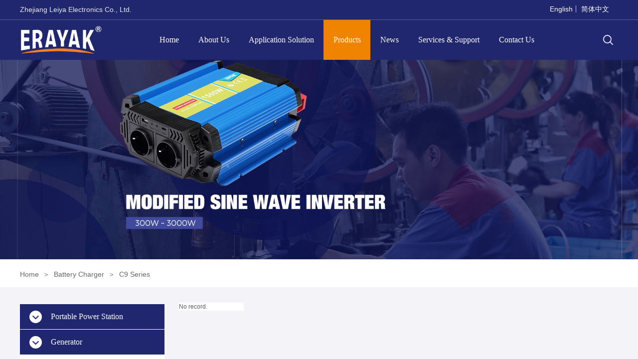

--- FILE ---
content_type: text/html; charset=utf-8
request_url: https://www.erayak.com/Products?product_category=49
body_size: 34051
content:
<!DOCTYPE html PUBLIC "-//W3C//DTD XHTML 1.0 Transitional//EN" "http://www.w3.org/TR/xhtml1/DTD/xhtml1-transitional.dtd">
<html xmlns="http://www.w3.org/1999/xhtml" lang="en" >
	<head>
		<meta http-equiv="X-UA-Compatible" content="IE=Edge,chrome=1" />
	<meta name="viewport" content="width=1200" />	<meta http-equiv="Content-Type" content="text/html; charset=utf-8" />
		<meta name="format-detection" content="telephone=no" />
	     <meta http-equiv="Cache-Control" content="no-transform"/> 
     <meta http-equiv="Cache-Control" content="no-siteapp"/>
	<title>Zhejiang Leiya Electronics Co., Ltd.</title>
	<meta name="keywords"  content="Website keywords" />
	<meta name="description" content="Website description" />
    
                
			<link rel="shortcut icon" href="https://pro3fbffd05-pic12.ysjianzhan.cn/upload/favicon.ico" type="image/x-icon" />
	<link rel="Bookmark" href="https://pro3fbffd05-pic12.ysjianzhan.cn/upload/favicon.ico" />
		

		<link href="https://static.ysjianzhan.cn/website/template/default/css/default.css?v=17534100" rel="stylesheet" type="text/css" />
<link href="https://www.erayak.com/template/default/css/wpassword/iconfont.css?v=17496248" rel="stylesheet" type="text/css" />
<link href="https://static.ysjianzhan.cn/website/plugin/title/css/title.css?v=17083134" rel="stylesheet" type="text/css" />
<link href="https://static.ysjianzhan.cn/website/plugin/media/css/media.css?v=14077216" rel="stylesheet" type="text/css" />
<link href="https://static.ysjianzhan.cn/website/plugin/unslider/css/unslider.css?v=16086236" rel="stylesheet" type="text/css" />
<link href="https://static.ysjianzhan.cn/website/plugin/sitesearch/css/sitesearch.css?v=16861946" rel="stylesheet" type="text/css" />
<link href="https://static.ysjianzhan.cn/website/plugin/breadcrumb/css/breadcrumb.css?v=16086008" rel="stylesheet" type="text/css" />
<link href="https://static.ysjianzhan.cn/website/plugin/product_category/css/product_category.css?v=14937940" rel="stylesheet" type="text/css" />
<link href="https://static.ysjianzhan.cn/website/plugin/blocksit/css/blocksit.css?v=17186066" rel="stylesheet" type="text/css" />
<style type="text/css">#scroll_container{font-family:Arial,微软雅黑;font-size:12px;font-weight:normal;font-style:normal;line-height:16px;}
.prop_rotate_angle sup,.prop_rotate_angle .posblk-deg{font-size:11px; color:#CDCDCD; font-weight:normal; font-style:normal; }ins#qiao-wrap{height:0;} #qiao-wrap{display:block;}
</style> 
</head>
<body  >
<input type="hidden" value="3" name="_user_level_val" />
								<script type="text/javascript" language="javascript" src="https://static.ysjianzhan.cn/website/script/??libsjq.js,jquery.custom.js,jquery.lazyload.js,jquery.rotateutility.js,lab.js,wopop_all.js,jquery.cookie.js,jquery.simplemodal.js,fullcollumn.js,objectFitPolyfill.min.js,ierotate.js,effects/velocity.js,effects/velocity.ui.js,effects/effects.js,fullpagescroll.js,common.js,heightAdapt.js?v=17573096"></script>
<script type="text/javascript" language="javascript" src="https://static.ysjianzhan.cn/website/plugin/??buttons/js/init.js,media/js/init.js,new_navigation/js/overall.js,new_navigation/styles/hs10/init.js,unslider/js/init.js,sitesearch/js/init.js,breadcrumb/js/init.js,product_category/js/overall.js,new_navigation/styles/vertical_vs7/init.js?v=17636160"></script>
	<script type="text/javascript" language="javascript">
    			var webmodel = {};
	        
    wp_pages_global_func($.extend({
        'isedit': '0',
        'islogin': '0',
        'domain': 'pro3fbffd05',
        'p_rooturl': 'https://www.erayak.com',
        'static_rooturl': 'https://static.ysjianzhan.cn/website',
        'interface_locale': "en",
        'dev_mode': "0",
        'getsession': ''
    }, {"phpsessionid":"","punyurl":"https:\/\/www.erayak.com","curr_locale":"en","mscript_name":"","converted":false}));
    
	</script>

<link href="https://www.erayak.com/54a247478e73fc06c2ff43feede7b36f.cssx" rel="stylesheet" /><div id="page_set_css">
</div><input type="hidden" id="page_id" name="page_id" value="163" rpid="163">
<div id="scroll_container" class="scroll_contain" style="">
	    	<div id="scroll_container_bg" style="has_sitebg:1;background-repeat:repeat;background-position:;background-color:#f4f4f8;background-attachment:scroll;">&nbsp;</div>
<script>
initScrollcontainerHeight();	
</script>
     <div id="overflow_canvas_container">    <div id='layer88E392EBD8194120F220692CFFF5B622' type='pop_up'  class='cstlayer' style='left: 1115px; top: 147px; position: absolute; z-index: 101; width: 85px; height: 85px; '  mid=""    deg='0'></div><style type="text/css">
	.wp-pop_up_content .pop_up_close {position:absolute;cursor: pointer;font-family:'宋体';line-height: 0.64em;width: 0.8em;}
	
	.wp-pop_up_but_content span.pop_up_but_close {display:inline-block;width:20px;height:20px;font-size:16px;right:-20px;top:0px;color:#000;text-align: center;line-height: 20px;position:absolute;cursor: pointer;font-family:'宋体';}
	.wp-pop_up_but_content a.pop_up_but { width:50px;height:25px;line-height: 25px;color:#FFF;background-color:#FF872E;margin:0 auto;border-radius: 5px;box-shadow: 1px 1px 1px 3px #FF872E;display: block;text-align: center;font-size:12px; }
	.wp-pop_up_but_content p { text-align: center;padding :13px 0;font-size:12px;}

	.wp-new-toolbar-left{z-index:998;}
	.propblk{z-index:1002;}
</style>
<div id="pop_up_mask_layer88E392EBD8194120F220692CFFF5B622" class="pop_up_mask" style="z-index:1001; position: absolute; background-color: rgb(0, 0, 0); opacity: 0.5; width: 1471px; height: 1375px; display:none;" ></div>
<div id="layer88E392EBD8194120F220692CFFF5B622_pop_up" style="left: 441px; top: 346px; position: fixed; width: 700px; height: 150px; z-index:1001; overflow: hidden; visibility: hidden; display:none;" type="pop_up">
	<div class="wp-pop_up_content" style='width: 700px; height: 150px; background-color: rgb(255, 255, 255); border-width: 0px; border-style: solid; padding: 0px;'>
		<div id='layer28E7AF5D8346241B88A707FA8EFF0A06' type='sitesearch'  class='cstlayer' style='left: 70px; top: 54px; position: absolute; z-index: 128; width: 560px; height: 49px; '  mid=""  fatherid='layer88E392EBD8194120F220692CFFF5B622'    deg='0'><div class="wp-sitesearch_content" style="overflow-wrap: break-word; padding: 0px; border-color: transparent; border-width: 0px; width: 560px; height: 49px;">
	<div class="wp-sitesearch_container" skin="skin4" type="all" opn="0">
		<script type="text/javascript">
	
</script>

<div class="searchbox">
    <div style="display: flex;">
        <div class="ninputs">
            <input type="text" class="searchbox_txt" name="keywords" value="Please enter a keyword" ></div>
        <input type="hidden" name="searchcontent" value="product"/>
        <div class="sright"> <div class="searchbox_btn">Search</div></div>
    </div>
    </div>


<script language="javascript">	

	var dom=$("#layer28E7AF5D8346241B88A707FA8EFF0A06");
                var width_xz=0;
	if($.browser.msie && $.browser.version>=9){ width_xz=4;}
	dom.find('.searchbox_txt').css({'width':(dom.width()-width_xz-dom.find('.searchbox_btn').outerWidth(true))-10-2+'px'});
                //key hide show
        dom.find(".searchbox_txt").click(function () {
             if ($(this).val() == "Please enter a keyword") {
                 $(this).attr("value","");
             }
        });
        dom.find(".searchbox_txt").blur(function () {
            if ($(this).val() == "") {
                $(this).attr('value','Please enter a keyword')
            }
        });

        </script>
            <div class="searchtype" style='display:none;' >
			<input type="radio" name="c_layer28E7AF5D8346241B88A707FA8EFF0A06" value="title"  class="catetype"/><span class="s_title">Name</span><input type="radio" name="c_layer28E7AF5D8346241B88A707FA8EFF0A06" value="intro" class="catetype"/><span  class="s_description">Description</span><input type="radio" name="c_layer28E7AF5D8346241B88A707FA8EFF0A06" value="content" class="catetype"/><span  class="s_content">Content</span>		</div>
	</div>

<script language="javascript">
var wp_productsearchcache = null;
$('body').data('wp_searchcache',wp_productsearchcache);
(function(){
var urldata = {"sitesearch_prolist":"https:\/\/www.erayak.com\/Search"};
var param={"layer_id":"layer28E7AF5D8346241B88A707FA8EFF0A06","skin":"skin4","article_page":"-1","product_page":"-1","payknow_page":-1,"article_pageres":"-1","product_pageres":"171","openArticleUrl":0,"openPayknowUrl":0,"search_type":"1","sswitch":"1","wordsplist":"0","openProductUrl":0,"search_listNum":"10","extend_content":{"mode":"skins","skin":"skin4","sshinput_txtcolor":"#434343","sshinputborder_txtcolor":"#f08300","sshinputborder_txtsize":"1","sshbtn_txtsize":"16","sshbtn_txtbold":"normal","sshbtn_txtcolor":"#ffffff","sshbtnborder_txtcolor":"#f08300","sshbtnborder_txtsize":"1","sshkeytop_txtsize":"3","ssheight_txtsize":"40","ssbtnheight_txtsize":"40","ssbtnwidth_txtsize":"100","sshbtn_bgcolor_txtcolor":"#f08300","sshbtn_bgcolor_hover_txtcolor":"#f08300","sshinput_txtfamily":"SourceHanSansCN-Regular","sshbtn_txtfamily":"SourceHanSansCN-Regular","sshkey_txtfamily":"arial","sshinput_txtsize":"16","sshkey_txtsize":"12","sshkeyword_txtsize":"12","sitesearchbuttext":"SEARCH","ssbeijing_txtcolor":"#ffffff","sshkey_txtcolor":"#5A5A5A","sshkey_hover_txtcolor":"#5A5A5A","sshinput_txtbold":"normal","sshkey_txtbold":"normal","sitesearchshow":"0","sitesearchcontent":"product","sshbtn_bg_txtcolor":"https:\/\/static.ysjianzhan.cn\/website\/plugin\/sitesearch\/styles\/skin5\/bg.jpg","sshbtn_bg_hover_txtcolor":"https:\/\/static.ysjianzhan.cn\/website\/plugin\/sitesearch\/styles\/skin5\/bg0.jpg","sshbtn_bigbg_txtcolor":"https:\/\/static.ysjianzhan.cn\/website\/plugin\/sitesearch\/styles\/skin6\/bg.jpg"},"sshdefalutshow":"0","langs":{"Search Pro":"Product","Search Result":"Search results page","Name":"Name","Description":"Description","Search Art":"Article","Search Title":"Title","Search Summary":"Abstract"},"editmode":0};
var $curlayer = $('#layer28E7AF5D8346241B88A707FA8EFF0A06');
$curlayer.mod_property({"extend_content":{"mode":"skins","skin":"skin4","sshinput_txtcolor":"#434343","sshinputborder_txtcolor":"#f08300","sshinputborder_txtsize":"1","sshbtn_txtsize":"16","sshbtn_txtbold":"normal","sshbtn_txtcolor":"#ffffff","sshbtnborder_txtcolor":"#f08300","sshbtnborder_txtsize":"1","sshkeytop_txtsize":"3","ssheight_txtsize":"40","ssbtnheight_txtsize":"40","ssbtnwidth_txtsize":"100","sshbtn_bgcolor_txtcolor":"#f08300","sshbtn_bgcolor_hover_txtcolor":"#f08300","sshinput_txtfamily":"SourceHanSansCN-Regular","sshbtn_txtfamily":"SourceHanSansCN-Regular","sshkey_txtfamily":"arial","sshinput_txtsize":"16","sshkey_txtsize":"12","sshkeyword_txtsize":"12","sitesearchbuttext":"SEARCH","ssbeijing_txtcolor":"#ffffff","sshkey_txtcolor":"#5A5A5A","sshkey_hover_txtcolor":"#5A5A5A","sshinput_txtbold":"normal","sshkey_txtbold":"normal","sitesearchshow":"0","sitesearchcontent":"product","sshbtn_bg_txtcolor":"https:\/\/static.ysjianzhan.cn\/website\/plugin\/sitesearch\/styles\/skin5\/bg.jpg","sshbtn_bg_hover_txtcolor":"https:\/\/static.ysjianzhan.cn\/website\/plugin\/sitesearch\/styles\/skin5\/bg0.jpg","sshbtn_bigbg_txtcolor":"https:\/\/static.ysjianzhan.cn\/website\/plugin\/sitesearch\/styles\/skin6\/bg.jpg"}});
param['wp_productsearchcache']=wp_productsearchcache;

var searchFlag = 4;

layer_sitesearch_init_func(param,urldata,searchFlag);
})()
</script>
</div>
</div><script>				 $('#layer28E7AF5D8346241B88A707FA8EFF0A06').triggerHandler('layer_ready');</script>		<span id="pop_up_close_layer88E392EBD8194120F220692CFFF5B622" class="pop_up_close"  style="font-size: 36px; right: 10px; top: 10px; color: rgb(67, 67, 67); z-index: 999;">×</span>
	</div>
</div>

<script type="text/javascript">
	$(function(){
		var layer = $('#layer88E392EBD8194120F220692CFFF5B622'),options = $.extend({},{"mod":"pop_up_but","setting":{"close_size":"36","pop_up_close_color":"#434343","content_style":"width: 700px; height: 150px; background-color: rgb(255, 255, 255); border-width: 0px; border-style: solid; padding: 0px;","layer_style":"left: 441px; top: 346px; position: fixed; width: 700px; height: 150px; z-index:1001; overflow: hidden; visibility: hidden; display:none;","close_style":"font-size: 36px; right: 10px; top: 10px; color: rgb(67, 67, 67); z-index: 999;","mask_style":"z-index:1001; position: absolute; background-color: rgb(0, 0, 0); opacity: 0.5; width: 1471px; height: 1375px; display:none;","pop_up_openmode":"1","pop_up_repeat":"0","pop_up_freq":"refreshshow","pop_up_mask":"1","pop_up_close":"1","pop_up_mask_color":"#000000","repeat_interval":"30","mask_opacity":"50","pop_up_position":"middle-center","pop_up_close_position":"top-right","pop_up_width":"700","pop_up_height":"150","pop_up_name":"\u641c\u7d22-\u5f39\u7a97\u5bb9\u5668","slider-size":"30"}}),pop_up = options.setting;
		var player = $('#layer88E392EBD8194120F220692CFFF5B622_pop_up'),playermask = player.prev('.pop_up_mask');
		var popreptiout;
		layer.bind('pop_up_show',function(){
			layer.find('.cstlayer[type="new_navigation"]').triggerHandler("more_button_event");
			player.find('.cstlayer[type="new_navigation"]').triggerHandler("more_button_event");
		})

					player.addClass('cstlayer');
			if($.trim(layer.html()=='')){
				layer.css('visibility','hidden');
			}
			if (pop_up.pop_up_openmode == '1' && !layer.data('button_remove_open_type')) {
				layer.attr('open_type','1');
			} else {
									player.show();
							}
						
			function poprepeat() {
				var repeat_interval = pop_up.repeat_interval;
				if (repeat_interval) {
					clearTimeout(popreptiout);
					var time = repeat_interval*1000;
					popreptiout = setTimeout(function(){
						if (pop_up.pop_up_mask == '1') {
							playermask.show();
						}
						player.show();
					},time);
				}
			}
				//提高x的高度以免被内容挡住
		player.find('.pop_up_close').css('z-index',999);
		
		player.find('span.pop_up_close').click(function(){
			playermask.hide();
			player.hide();
			try{
				var v1 = player.find('iframe').contents().find("video");
				v1[0].pause();
			}
			catch(err){
				player.find('.wp-new_video_content').each(function(){
										var h=$(this).html();
					$(this).html(h);
				})
			}
			player.removeData('button_open');
			
			$(".propblk").hide();
			player.removeClass('ui-modselected');
							layer.hide();
				if (pop_up.pop_up_repeat == '1') {
					poprepeat();
				}
					});
		
		pop_up_init (player,pop_up);
		$('#scroll_container').scroll(function(){
			pop_up_init (player,pop_up);
		});
		$(window).resize(function(){
			pop_up_init (player,pop_up);
		});
		function pop_up_init (player,pop_up) {
			var cenleft = ($('#scroll_container').width()-player.width())/2 + 'px';
			var centtop = ($(window).height()-player.height())/2 + 'px';		
						if(pop_up&&pop_up.pop_up_mask=='0'){
				cenleft = ($('#scroll_container_bg').width()-player.width())/2 + 'px';
			}
			if (!pop_up) {
				player.css({'left':cenleft,'top':centtop});
			} else {
				if (pop_up.pop_up_position) {
					var posarr = pop_up.pop_up_position.split('-');
					if (posarr[0] == 'top') {
						player.css('top','0px');
											} else if (posarr[0] == 'middle') {
						player.css('top',centtop);
					}
					if (posarr[1] == 'center') {
						player.css('left',cenleft);
					} else if (posarr[1] == 'right') {
						player.css('right',$('#scroll_container').width()-$('#scroll_container_bg').width()+'px');
					} else if (posarr[1] == 'left') {
						player.css('left','0px');
					}
				} else {
					player.css({'left':cenleft,'top':centtop});	
				}
			}

			setTimeout(function(){
				var pop_up_mask_width = $('#scroll_container_bg').css('width');
				var scrollh=$('#scroll_container').scrollTop()+$('#scroll_container').height()
				var pop_up_mask_height = $('#canvas').height()+$('#site_footer').height()+$('#footer_ads').outerHeight();
				var page_scroll_container_bg=$('#scroll_container_bg').height();
				if(scrollh>page_scroll_container_bg) scrollh = page_scroll_container_bg;
				playermask.css({'width':pop_up_mask_width,'height':Math.max(pop_up_mask_height,scrollh)+'px'});
			},0);
		}

	});
</script><script>				 $('#layer88E392EBD8194120F220692CFFF5B622').triggerHandler('layer_ready');</script>    <div id="canvas" style=" margin: 0 auto;width:1200px;has_pagebg:0;background-repeat:repeat;background-attachment:scroll;height:1374px">
    <div id="layer06FD51B2A2E76CFFACD9718094BD33BE" class="full_column"   style="width:1200px;position:absolute;top:0px;height:40px;z-index:102;">
    <div class="full_width " style="position:absolute;height:40px;background-color:#20276f;background-image:url('https://pro3fbffd05-pic12.ysjianzhan.cn/upload/top_bgline.png');background-position:center bottom;background-repeat:repeat-x;background:;">		
    </div>
			<div class="full_content" style="width:1200px; position:absolute;left:0;top:0;margin-left: 0px;;height:40px;">
								<div id='layer9F19183E707FF19AB3AF6C0F6E79A6DA' type='title'  class='cstlayer' style='left: 0px; top: 10px; position: absolute; z-index: 100; width: 318px; height: 22px; '  mid=""  fatherid='layer06FD51B2A2E76CFFACD9718094BD33BE'    deg='0'><div class="wp-title_content" style="overflow-wrap: break-word; padding: 0px; border-color: transparent; border-width: 0px; height: 22px; width: 318px; display: block; border-style: solid; opacity: 0.9;filter:alpha(opacity=90);-moz-opacity:0.9;-khtml-opacity:0.9;opacity:0.9;"><span style="font-family: arial; font-size: 14px; color: rgb(255, 255, 255);">Zhejiang Leiya Electronics Co., Ltd.&nbsp;</span><span style="color:#ffffff;">​</span></div>
<script type="text/javascript">
$(function(){
	$('.wp-title_content').each(function(){
		if($(this).find('div').attr('align')=='justify'){
			$(this).find('div').css({'text-justify':'inter-ideograph','text-align':'justify'});
		}
	})	
})
</script>

</div><script>				 $('#layer9F19183E707FF19AB3AF6C0F6E79A6DA').triggerHandler('layer_ready');</script><div id='layerBEA957554D77F1DC8A777D6C233DB588' type='multilingual'  class='cstlayer' style='left: 1050px; top: 11px; position: absolute; z-index: 106; width: 150px; height: 21px; '  mid=""  fatherid='layer06FD51B2A2E76CFFACD9718094BD33BE'    deg='0'><script type="text/javascript">
function wp_multilingual_changeLang(id)
{
	$.ajax({
		type:'POST',
		url:parseToURL('multilingual','changeLang'),
		data:"id="+id,
		success:function(js_code){
			eval(js_code);
		},
		error:function(response){
			wp_alert("Choose the language.<br/>Request failed!");
		}
	});
}
</script>
<div class="wp-multilingual_content" style="border-color: transparent; border-width: 0px; width: 150px; height: 21px;" langstyle="custom2">
<style type="text/css">#layerBEA957554D77F1DC8A777D6C233DB588 .custom_dom_class,#layerBEA957554D77F1DC8A777D6C233DB588 .aout{-webkit-border-radius:5px;-moz-border-radius:5px;border-radius:5px;padding-left:2px;padding-right:1px;font-size:14px;color:rgb(255, 255, 255);background-color:rgba(0, 0, 0, 0);}#layerBEA957554D77F1DC8A777D6C233DB588 .wp-content {font-family:arial;} #layerBEA957554D77F1DC8A777D6C233DB588 .custom_dom_class a {font-family:arial;} </style><div skin="custom2" class="wp-multilingual_css" style="display:none;"></div>
<div class="wp-content">
 
    <script type="text/javascript"> 
$('#layerBEA957554D77F1DC8A777D6C233DB588').layer_ready(function(){
	setTimeout(function(){
		$("#layerBEA957554D77F1DC8A777D6C233DB588").find('.wp-diy-selectedb-outside').remove();
	},100);
	$("#layerBEA957554D77F1DC8A777D6C233DB588").find('select').cstselect({selectclass:'wp-diy-selectedb'});
			  
})
</script>

<div class="sitestar-lan-ver1 custom_dom_class">
			<a href="javascript:void(0);" class=" wp-language-1 wp-langitem-layerBEA957554D77F1DC8A777D6C233DB588" style="color:#333333; margin:0 3px; font-size:14px;  display:inline-block; padding-right:7px; height:14px; line-height:14px;" onclick="wp_multilingual_changeLang('1')">English</a>
			<a href="javascript:void(0);" class=" on  wp-language-2 wp-langitem-layerBEA957554D77F1DC8A777D6C233DB588" style="color:#333333; margin:0 3px; font-size:14px;  display:inline-block; padding-right:7px; height:14px; line-height:14px;" onclick="wp_multilingual_changeLang('2')">简体中文</a>
	</div>
  
</div>
</div>
 <script type="text/javascript">
		$(function(){
		if ($('div.wp-diy-selecteda-outside').length || $('div.wp-diy-selectedb-outside').length || $('div.wp-diy-selectedc-outside').length || $('div.wp-diy-selectedd-outside').length) {
			$('#scroll_container').scroll(function(){
				$('body').children('div.wp-diy-selecteda-content').remove();
				$('body').children('div.wp-diy-selectedb-content').remove();
				$('body').children('div.wp-diy-selectedc-content').remove();
				$('body').children('div.wp-diy-selectedd-content').remove();
			});
		}
	});
	$('#layerBEA957554D77F1DC8A777D6C233DB588').layer_ready(function(){
		var custom_css = '#layerBEA957554D77F1DC8A777D6C233DB588 .custom_dom_class,#layerBEA957554D77F1DC8A777D6C233DB588 .aout{-webkit-border-radius:5px;-moz-border-radius:5px;border-radius:5px;padding-left:2px;padding-right:1px;font-size:14px;color:rgb(255, 255, 255);background-color:rgba(0, 0, 0, 0);}#layerBEA957554D77F1DC8A777D6C233DB588 .wp-content {font-family:arial;} #layerBEA957554D77F1DC8A777D6C233DB588 .custom_dom_class a {font-family:arial;} ';
		var langstyle = 'custom2';
		var $curlayer = $('#layerBEA957554D77F1DC8A777D6C233DB588');
		var custom_a_font_size = $curlayer.find('.wp-content .custom_dom_class').css('font-size');
		var custom_a_color = $curlayer.find('.wp-content .custom_dom_class').css('color');
		if(custom_a_font_size){
			$curlayer.find('.wp-content .custom_dom_class a').css('font-size',custom_a_font_size);
		}
		if(custom_a_color){
			$curlayer.find('.wp-content .custom_dom_class a').css('color',custom_a_color);
		}
		if((langstyle == 'default' || langstyle == 'yellow') && custom_css == ''){
			$curlayer.find('.wp-content p.custom_dom_class a').css('color','red');
		}
		var time=100;
		if(langstyle == 'custom5' || langstyle == 'custom6') time=500;
		$curlayer.find(".aout_over").unbind('click.toggle').bind('click.toggle',function(){$curlayer.find(".text-a").slideToggle(time);});
		setTimeout(function(){
			var text_a_font_size = $curlayer.find('.wp-content .custom_dom_class a').css('font-size') || '12px';
			var text_a_color = $curlayer.find('.wp-content .custom_dom_class .aout').css('color') || '#ffffff';
			var text_a_bgcolor = $curlayer.find('.wp-content .custom_dom_class').css('background-color') || '#ffffff';
			var text_a_border_radius = $curlayer.find('.wp-content .custom_dom_class .aout').css('border-radius') || '5px';
			var $text_a = $curlayer.find('.wp-content .custom_dom_class .text-a');
			if(text_a_font_size){$text_a.find('a').css('font-size',text_a_font_size);}
			if(text_a_color){$text_a.find('a').css('color',text_a_color);}
			if(text_a_bgcolor){$text_a.css('background-color',text_a_bgcolor);}
			if(text_a_border_radius){$text_a.css('border-radius',text_a_border_radius);}
		},400);
	});
</script>
</div><script>				 $('#layerBEA957554D77F1DC8A777D6C233DB588').triggerHandler('layer_ready');</script>                                
                                <div class="fullcontent_opacity" style="width: 100%;height: 100%;position: absolute;left: 0;right: 0;top: 0;display:none;"></div>
			</div>
</div>
<script>
        $(".content_copen").live('click',function(){
        $(this).closest(".full_column").hide();
    });
	var $fullwidth=$('#layer06FD51B2A2E76CFFACD9718094BD33BE .full_width');
	$fullwidth.css({left:0-$('#canvas').offset().left+$('#scroll_container').offset().left-$('#scroll_container').scrollLeft()-$.parseInteger($('#canvas').css("borderLeftWidth")),width:$('#scroll_container_bg').width()});
	$(function () {
				var videoParams={"id":"layer06FD51B2A2E76CFFACD9718094BD33BE","bgauto":null,"ctauto":null,"bVideouse":null,"cVideouse":null,"bgvHeight":null,"bgvWidth":null};
		fullcolumn_bgvideo_init_func(videoParams);
                var bgHoverParams={"full":{"hover":null,"opacity":null,"bg":"#20276f","id":"layer06FD51B2A2E76CFFACD9718094BD33BE","bgopacity":null,"zindextopcolorset":""},"full_con":{"hover":null,"opacity":null,"bg":null,"id":"layer06FD51B2A2E76CFFACD9718094BD33BE","bgopacity":null}};
		fullcolumn_HoverInit(bgHoverParams);
        });
</script>


<div id="layer8C80809855010B577F2CE45E12A6935C" class="full_column"  infixed='1' zindextop='1' zindextopcolorset='1' zindextopColor='#20276f' zindextopcolorset='1'  style="width:1200px;position:absolute;top:40px;height:80px;z-index:501;">
    <div class="full_width " style="position:absolute;height:80px;background-color:#20276f;zindextopColor:#20276f;background:;bgHover:#20276f;">		
    </div>
			<div class="full_content" style="width:1200px; position:absolute;left:0;top:0;margin-left: 0px;;height:80px;">
								<div id='layerC1573600E3C2B2C9F110F899C128DD85' type='buttons'  class='cstlayer' style='left: 1160px; top: 20px; position: absolute; z-index: 105; width: 40px; height: 40px; '  mid=""  fatherid='layer8C80809855010B577F2CE45E12A6935C'    deg='0'><div class="wp-buttons_content" style="padding: 0px; border-color: transparent; border-width: 0px; overflow: hidden; width: 40px; height: 40px;"><a href="javascript:;"  class="btnarea button_btndefault-link" style="width:40px;left:0px;top:0px;height:40px;line-height:40px;">
  <span class="button_btndefault-label"> </span>
</a><script type="text/javascript" src="https://static.ysjianzhan.cn/website/script/usermanagemob/clipboard.js"></script>
<script language="javascript">$('#layerC1573600E3C2B2C9F110F899C128DD85').layer_ready(function(){
	
		
	
				$('#layerC1573600E3C2B2C9F110F899C128DD85').find('.wp-buttons_content a.btnarea ').bind('click',function(e){
			e.preventDefault();
			var $pop = $('#'+"layer88E392EBD8194120F220692CFFF5B622");
			var $pop_up = $('#'+"layer88E392EBD8194120F220692CFFF5B622"+'_pop_up');
			var mask = "1";
			var effects = "0";
			if (mask == '1') {
				$pop_up.prev('.pop_up_mask').show();
			}
			if (effects == '0' && $pop.attr('freq') != '1') {
				$pop_up.show();
			} else {
								$pop.layer_ready(function(){
					$pop.removeAttr('open_type');
					$pop.data('button_remove_open_type',true);
					$pop.showEffects(true);
				});
			}
			$pop_up.data('button_open',true);
			$pop.layer_ready(function(){
				$pop_up.find('.cstlayer').showEffects(true,false,'button');
				$pop.triggerHandler('pop_up_show');
			});
			
		});
		
		
		
			    
    	    
		btnFloat({"border_radius":"0px 0px 0px 0px","btntext":" ","txtcolor_link":"transparent","txtcolor_hover":"transparent","bgcolor_link":"transparent","bgcolor_hover":"transparent","bgimg_link":"https:\/\/pro3fbffd05-pic12.ysjianzhan.cn\/upload\/sousuo.png","bgver":"1","bgimg_hover":"https:\/\/pro3fbffd05-pic12.ysjianzhan.cn\/upload\/sousuo.png","shadow_enable":"hide","txtbold":"normal","ostyle":{"btnarea":"width:40px;left:0px;top:0px;height:40px;line-height:40px;"},"popinfo":{"popid":"layer88E392EBD8194120F220692CFFF5B622"}},'layerC1573600E3C2B2C9F110F899C128DD85')
	});</script>
</div>

</div><script>				 $('#layerC1573600E3C2B2C9F110F899C128DD85').triggerHandler('layer_ready');</script><div id='layerDB8B5F9096E979D5B1E691653383E1B1' type='media'  class='cstlayer' style='left: 0px; top: 10px; position: absolute; z-index: 103; width: 165px; height: 60px; '  mid=""  fatherid='layer8C80809855010B577F2CE45E12A6935C'    deg='0'><script>
create_pc_media_set_pic('layerDB8B5F9096E979D5B1E691653383E1B1',false);
</script>
<div class="wp-media_content"  style="overflow: hidden; width: 165px; height: 60px; border-width: 0px; border-style: solid; padding: 0px;" type="0">
<div class="img_over"  style='overflow: hidden; border-color: transparent; border-width: 0px; position: relative; width: 165px; height: 60px;'>

<div class="imgloading" style="z-index:100;"> </div>
<a class="media_link" style="line-height:normal;" href="https://www.erayak.com/Home"  >
<img  id="wp-media-image_layerDB8B5F9096E979D5B1E691653383E1B1" onerror="set_thumb_layerDB8B5F9096E979D5B1E691653383E1B1(this);" onload="set_thumb_layerDB8B5F9096E979D5B1E691653383E1B1(this);" class="paragraph_image"  type="zoom" src="https://pro3fbffd05-pic12.ysjianzhan.cn/upload/logo-bai.png" style="width: 165px; height: auto;;" />
</a>
</div>

</div>
<script>
(function(){
		layer_media_init_func('layerDB8B5F9096E979D5B1E691653383E1B1',{"isedit":false,"has_effects":false});
})()
</script>
</div><script>				 $('#layerDB8B5F9096E979D5B1E691653383E1B1').triggerHandler('layer_ready');</script><div id='layer14FE80E8425FE7D7DB2046EDD6F6F7F3' type='new_navigation'  class='cstlayer' style='left: 260px; top: 0px; position: absolute; z-index: 181; width: 890px; height: 80px; '  mid=""  fatherid='layer8C80809855010B577F2CE45E12A6935C'    deg='0'><div class="wp-new_navigation_content" style="border-color: transparent; border-width: 0px; width: 890px; display: block; overflow: visible; height: 80px;;display:block;overflow:hidden;height:0px;" type="0">
<script type="text/javascript"> 
		
	</script>
<div skin="hs10" class="nav1 menu_hs10" ishorizon="1" colorstyle="blue" direction="0" more="More" moreshow="0" morecolor="darkorange" hover="1" hover_scr="0" submethod="0" umenu="0" dmenu="0" sethomeurl="https://www.erayak.com/Home" smcenter="0">
		<ul id="nav_layer14FE80E8425FE7D7DB2046EDD6F6F7F3" class="navigation"  style="width:auto;"  >
		<li style="z-index:2;"  class="wp_subtop"  pid="21" ><a  class="  "  href="https://www.erayak.com">Home</a></li><li style="z-index:2;"  class="wp_subtop"  pid="150" ><a  class="  "  href="https://www.erayak.com/About-Us">About Us</a></li><li style="z-index:2;"  class="wp_subtop"  pid="156" ><a  class="  "  href="https://www.erayak.com/Application-Solution">Application Solution</a></li><li style="z-index:2;"  class="wp_subtop"  pid="163" ><a  class="  "  href="https://www.erayak.com/Products">Products</a></li><li style="z-index:2;"  class="wp_subtop"  pid="164" ><a  class="  "  href="https://www.erayak.com/News">News</a></li><li style="z-index:2;"  class="wp_subtop"  pid="168" ><a  class="  "  href="https://www.erayak.com/Services--Support">Services & Support</a></li><li style="z-index:2;"  class="wp_subtop"  pid="169" ><a  class="  "  href="https://www.erayak.com/Contact-Us">Contact Us</a></li>	</ul>
</div>

<script type="text/javascript"> 
				$("#layer14FE80E8425FE7D7DB2046EDD6F6F7F3").data("datasty_", '@charset "utf-8";  #nav_layer14FE80E8425FE7D7DB2046EDD6F6F7F3,#nav_layer14FE80E8425FE7D7DB2046EDD6F6F7F3 ul,#nav_layer14FE80E8425FE7D7DB2046EDD6F6F7F3 li{list-style-type: none; margin: 0px; padding: 0px; border: thin none; }  #nav_layer14FE80E8425FE7D7DB2046EDD6F6F7F3 { position: relative;border:0px solid #ffffff; padding-left:0px; padding-left:20px;background:url(https://static.ysjianzhan.cn/website/plugin/new_navigation/styles/hs10/m_18_PXUh.jpg) repeat;height:30px;line-height:30px; -moz-border-radius:10px; -webkit-border-radius:10px; border-radius:10px;behavior: url(script/pie.htc);}  #nav_layer14FE80E8425FE7D7DB2046EDD6F6F7F3 li.wp_subtop {height:30px;line-height:30px;position: relative; float: left; padding-bottom: 0px; border:0px solid #ffffff;text-align:center;background-image:url("https://static.ysjianzhan.cn/website/plugin/new_navigation/styles/hs10/m_19_VyyP.jpg"); background-repeat:no-repeat; background-position:center left;}  #nav_layer14FE80E8425FE7D7DB2046EDD6F6F7F3 li.wp_subtop:hover{line-height:30px;line-height:30px;background-image: url(https://static.ysjianzhan.cn/website/plugin/new_navigation/styles/hs10/m_19_VyyP.jpg);background-repeat:no-repeat; background-position:center left;text-align:center;background-color:transparent; }  #nav_layer14FE80E8425FE7D7DB2046EDD6F6F7F3 li.wp_subtop>a {white-space: nowrap;font-weight:normal;font-style:normal;font-family:arial;display: block; font-size: 12px; padding:0 19.5px; color: #ffffff; text-decoration: none; }  #nav_layer14FE80E8425FE7D7DB2046EDD6F6F7F3 li.wp_subtop>a:hover{font-style:normal;font-family:arial;font-size:12px;font-weight:normal;color: #dadada; text-decoration: none;text-align:center;}  #nav_layer14FE80E8425FE7D7DB2046EDD6F6F7F3 ul {position:absolute; left: 0px; left: 0px; display: none; background-color:transparent; border:0px solid #ffffff; border-top:0px solid #ff0000; margin-left:-0px; }  #nav_layer14FE80E8425FE7D7DB2046EDD6F6F7F3 ul li {padding-right:5px;padding-left:5px;text-align:center;position:relative;float:left; adding-bottom: 0px;background-image:none; background-color:#202020; height:22px; line-height:22px; border:0px solid #ffffff;}  #nav_layer14FE80E8425FE7D7DB2046EDD6F6F7F3 ul li:hover{text-align:center;background-image:none; background-color:#000000;background-image:none;height:22px; line-height:22px;background-repeat:repeat;background-position:top left;}  #nav_layer14FE80E8425FE7D7DB2046EDD6F6F7F3 ul li a {display:block;text-align:center;font-family:arial;font-style:normal;font-size:12px;font-weight:normal;color: #fff; border:0px solid #ffffff;white-space:nowrap;}  #nav_layer14FE80E8425FE7D7DB2046EDD6F6F7F3 ul li a:hover{text-align:center;font-family:arial;font-style:normal;font-weight:normal;color:#fff;font-size:12px;}  #nav_layer14FE80E8425FE7D7DB2046EDD6F6F7F3 ul ul {margin-top:-22px;}  #nav_layer14FE80E8425FE7D7DB2046EDD6F6F7F3  .ddli {display:none;clear:both;position: absolute;border-bottom: 1px solid rgb(224, 224, 224);box-shadow: 0px 3px 4px rgba(0, 0, 0, 0.18);padding:10px; text-align:left;background-color:#ffffff;}   ');
		$("#layer14FE80E8425FE7D7DB2046EDD6F6F7F3").data("datastys_", '#nav_layer14FE80E8425FE7D7DB2046EDD6F6F7F3{height:80px;}   #nav_layer14FE80E8425FE7D7DB2046EDD6F6F7F3{background-color:transparent;} #nav_layer14FE80E8425FE7D7DB2046EDD6F6F7F3{background-image:url(https://static.ysjianzhan.cn/website/plugin/new_navigation/view/images/png_bg.png);} #nav_layer14FE80E8425FE7D7DB2046EDD6F6F7F3{border-radius:0px;behavior: url(script/pie.htc);} #nav_layer14FE80E8425FE7D7DB2046EDD6F6F7F3 li.wp_subtop{height:80px;} #nav_layer14FE80E8425FE7D7DB2046EDD6F6F7F3 li.wp_subtop{line-height:80px;} #nav_layer14FE80E8425FE7D7DB2046EDD6F6F7F3 li.wp_subtop>a{font-size:16px;}   #nav_layer14FE80E8425FE7D7DB2046EDD6F6F7F3 li.wp_subtop{background-image:url(https://static.ysjianzhan.cn/website/plugin/new_navigation/view/images/png_bg.png);} #nav_layer14FE80E8425FE7D7DB2046EDD6F6F7F3 li.wp_subtop{background-color:transparent;} #nav_layer14FE80E8425FE7D7DB2046EDD6F6F7F3 li.wp_subtop>a{font-family:SourceHanSansCN-Regular;} #nav_layer14FE80E8425FE7D7DB2046EDD6F6F7F3 li.wp_subtop>a{color:#ffffff;} #nav_layer14FE80E8425FE7D7DB2046EDD6F6F7F3 li.wp_subtop:hover{height:80px;} #nav_layer14FE80E8425FE7D7DB2046EDD6F6F7F3 li.wp_subtop:hover{line-height:80px;} #nav_layer14FE80E8425FE7D7DB2046EDD6F6F7F3 li.wp_subtop>a{filter:alpha(opacity=100);-moz-opacity:1;opacity:1;}  #nav_layer14FE80E8425FE7D7DB2046EDD6F6F7F3 li.wp_subtop>a:hover{font-family:SourceHanSansCN-Regular;} #nav_layer14FE80E8425FE7D7DB2046EDD6F6F7F3 li.wp_subtop>a:hover{font-size:16px;}       #nav_layer14FE80E8425FE7D7DB2046EDD6F6F7F3 li.wp_subtop:hover{background-image:url(https://static.ysjianzhan.cn/website/plugin/new_navigation/view/images/png_bg.png);}  #nav_layer14FE80E8425FE7D7DB2046EDD6F6F7F3 ul li{background:none;} #nav_layer14FE80E8425FE7D7DB2046EDD6F6F7F3 ul li{background-color:transparent;} #nav_layer14FE80E8425FE7D7DB2046EDD6F6F7F3 ul li:hover{background-color:transparent;} #nav_layer14FE80E8425FE7D7DB2046EDD6F6F7F3 li.wp_subtop>a:hover{color:#ffffff;} #nav_layer14FE80E8425FE7D7DB2046EDD6F6F7F3 li.wp_subtop:hover{background:transparent;} #nav_layer14FE80E8425FE7D7DB2046EDD6F6F7F3 li.wp_subtop:hover{background-color:#f08300;}');
	
		</script>

<script type="text/javascript">
function wp_get_navstyle(layer_id,key){
		var navStyle = $.trim($("#"+layer_id).data(key));
		return navStyle;	
	
}	
richtxt('layer14FE80E8425FE7D7DB2046EDD6F6F7F3');
</script><script type="text/javascript">
(function(){
 var param={"layer_id":"layer14FE80E8425FE7D7DB2046EDD6F6F7F3","editmode":false};
wp_createNavigationgetSubMenuHoverCssFunc(param); 
})();    


layer_new_navigation_hs10_func($.extend({
	'menustyle': 'hs10'
}, {"layer_id":"layer14FE80E8425FE7D7DB2046EDD6F6F7F3","editmode":false}));
</script></div>
<script type="text/javascript">
 $(function(){
	layer_new_navigation_content_func({"isedit":false,"layer_id":"layer14FE80E8425FE7D7DB2046EDD6F6F7F3","menustyle":"hs10","addopts":{"padding-left":"0"}});
});
</script>

</div><script>				 $('#layer14FE80E8425FE7D7DB2046EDD6F6F7F3').triggerHandler('layer_ready');</script>                                
                                <div class="fullcontent_opacity" style="width: 100%;height: 100%;position: absolute;left: 0;right: 0;top: 0;display:none;"></div>
			</div>
</div>
<script>
        $(".content_copen").live('click',function(){
        $(this).closest(".full_column").hide();
    });
	var $fullwidth=$('#layer8C80809855010B577F2CE45E12A6935C .full_width');
	$fullwidth.css({left:0-$('#canvas').offset().left+$('#scroll_container').offset().left-$('#scroll_container').scrollLeft()-$.parseInteger($('#canvas').css("borderLeftWidth")),width:$('#scroll_container_bg').width()});
	$(function () {
				var videoParams={"id":"layer8C80809855010B577F2CE45E12A6935C","bgauto":null,"ctauto":null,"bVideouse":null,"cVideouse":null,"bgvHeight":null,"bgvWidth":null};
		fullcolumn_bgvideo_init_func(videoParams);
                var bgHoverParams={"full":{"hover":"#20276f","opacity":null,"bg":"#20276f","id":"layer8C80809855010B577F2CE45E12A6935C","bgopacity":null,"zindextopcolorset":1},"full_con":{"hover":null,"opacity":null,"bg":null,"id":"layer8C80809855010B577F2CE45E12A6935C","bgopacity":null}};
		fullcolumn_HoverInit(bgHoverParams);
        });
</script>


<div id='layerB735BE17330668E0B37BF7A4B8931EC7' type='unslider'  class='cstlayer' style='left: 0px; top: 120px; position: absolute; z-index: 103; width: 1200px; height: 400px; '  mid=""    deg='0'><style>
#layerB735BE17330668E0B37BF7A4B8931EC7html5zoo-1{
	margin:0 auto;
}
</style>
<div id="layerB735BE17330668E0B37BF7A4B8931EC7_content" class="wp-unslider_content" style="overflow: hidden; border: none; left: -135px; width: 1471px; height: 400px; position: absolute;">
<script type="text/javascript">
	 
</script>

<!-- loop star -->
<div id="layerB735BE17330668E0B37BF7A4B8931EC7html5zoo-1">
    <ul class="html5zoo-slides" style="display:none;">
  
        <li><img alt="" src="https://pro3fbffd05-pic12.ysjianzhan.cn/upload/5f20d955264d9.jpg" class="html5lightbox" /></a></li>
  
        <li><img alt="" src="https://pro3fbffd05-pic12.ysjianzhan.cn/upload/banner-1.jpg" class="html5lightbox" /></a></li>
    </ul>
</div>
<!-- loop end -->

<script language="javascript">
(function(){
		var layerparams={"layerid":"layerB735BE17330668E0B37BF7A4B8931EC7","pstyle":"none","plborder_size":null,"interval":3000,"autoplays":"true","title_size":40,"title_family":"SimSun","title_color":"#fff","easing":"fade","show_title":"1","show_nav":"0","navigation_style":"01","navbg_hover_color":"#ffffff","nav_margin_bottom_size":"25","nav_arrow":"0","arrow_left":"template\/default\/images\/left_arrow.png","arrow_right":"template\/default\/images\/right_arrow.png","nav_margin_left_size":"25","nav_margin_right_size":"25","skin":"02","default_show":"1","hover_show":"0","pauseonmouseover":"0","nav_arrow_w_size":"32","nav_arrow_h_size":"32","iconstyle":"01","nav_height_size":"2","wsize":null,"editMode":false,"unslideradapt":null};
	layer_unslider_init_func(layerparams);
})()  
</script>
</div>
</div><script>				 $('#layerB735BE17330668E0B37BF7A4B8931EC7').triggerHandler('layer_ready');</script><div id="layer6A1E293499A62E63239DB8AA71F5FFFF" class="full_column"   style="width:1200px;position:absolute;top:520px;height:56px;z-index:104;">
    <div class="full_width " style="position:absolute;height:56px;background-color:#ffffff;">		
    </div>
			<div class="full_content" style="width:1200px; position:absolute;left:0;top:0;margin-left: 0px;;height:56px;">
								<div id='layerF90F54A0C7EF6556908230706759931C' type='breadcrumb'  class='cstlayer' style='left: 0px; top: 23px; position: absolute; z-index: 127; width: 1200px; height: 18px; '  mid=""  fatherid='layer6A1E293499A62E63239DB8AA71F5FFFF'    deg='0'><div class="wp-breadcrumb_content" style="width: 1200px; height: 18px;" ShowCpage="1" >
<div class='breadcrumb_plugin'>

<span class="breadcrumbtext" gzdata="gzorder"><a href="https://www.erayak.com/" style="line-height:100%; font-family: arial; color: rgb(102, 102, 102);" >Home</a></span>
<span style="line-height:100%; margin-left:5px;margin-right:5px;color:rgb(102, 102, 102);font-size:14px;" class="breadcrumbfuhao">＞</span>
<span class="breadcrumbtext"><a href="https://www.erayak.com/Products?product_category=37" style="line-height:100%; font-family: arial; color: rgb(102, 102, 102);" >Battery Charger</a></span>
<span style="line-height:100%; margin-left:5px;margin-right:5px;color:rgb(102, 102, 102);font-size:14px;" class="breadcrumbfuhao">＞</span>
<span class="breadcrumbtext"><a href="https://www.erayak.com/Products?product_category=49" style="line-height:100%; font-family: arial; color: rgb(102, 102, 102);" >C9 Series</a></span>
</div>
</div>
<script>
layer_breadcrumb_ready_func('layerF90F54A0C7EF6556908230706759931C', '');
</script></div><script>				 $('#layerF90F54A0C7EF6556908230706759931C').triggerHandler('layer_ready');</script>                                
                                <div class="fullcontent_opacity" style="width: 100%;height: 100%;position: absolute;left: 0;right: 0;top: 0;display:none;"></div>
			</div>
</div>
<script>
        $(".content_copen").live('click',function(){
        $(this).closest(".full_column").hide();
    });
	var $fullwidth=$('#layer6A1E293499A62E63239DB8AA71F5FFFF .full_width');
	$fullwidth.css({left:0-$('#canvas').offset().left+$('#scroll_container').offset().left-$('#scroll_container').scrollLeft()-$.parseInteger($('#canvas').css("borderLeftWidth")),width:$('#scroll_container_bg').width()});
	$(function () {
				var videoParams={"id":"layer6A1E293499A62E63239DB8AA71F5FFFF","bgauto":null,"ctauto":null,"bVideouse":null,"cVideouse":null,"bgvHeight":null,"bgvWidth":null};
		fullcolumn_bgvideo_init_func(videoParams);
                var bgHoverParams={"full":{"hover":null,"opacity":null,"bg":"#ffffff","id":"layer6A1E293499A62E63239DB8AA71F5FFFF","bgopacity":null,"zindextopcolorset":""},"full_con":{"hover":null,"opacity":null,"bg":null,"id":"layer6A1E293499A62E63239DB8AA71F5FFFF","bgopacity":null}};
		fullcolumn_HoverInit(bgHoverParams);
        });
</script>


<div id='layerC953DE3D1A6156D57CF2FCD2277A2108' type='product_list'  class='cstlayer' style='left: 319px; top: 607px; position: absolute; z-index: 128; width: 880px; height: 326px; '  mid=""    deg='0'><script language="javascript">

 
$(window).load(function(){ 


        wp_heightAdapt($('#layerC953DE3D1A6156D57CF2FCD2277A2108'));       window.scroll_container_adjust();
        var oriheight=$('#layerC953DE3D1A6156D57CF2FCD2277A2108').data('oriheight');
        if(oriheight && $('#layerC953DE3D1A6156D57CF2FCD2277A2108').height()-oriheight>200){
            setTimeout(function(){
                 wp_heightAdapt($('#layerC953DE3D1A6156D57CF2FCD2277A2108'));                 window.scroll_container_adjust();
            },1000)
        }
});
	function set_thumb_layerC953DE3D1A6156D57CF2FCD2277A2108(obj) {
		var callback=function(img){
				img.fadeIn('slow',function(){
				img.closest('.img,.wp-new-product-style-01-left').children('.imgloading').remove();
			   });	
		}
		$(obj).each(function() {
			var img=$(this);
			callback(img);
		});      
	}
$(function(){
      $('#layerC953DE3D1A6156D57CF2FCD2277A2108').find('.wp-new-ar-pro-style-description').each(function(){
             if($(this).find('textarea').length){
                 $(this).html($(this).find('textarea').val());
             }
       })
})
if ("01" === "01") {
	(function(){
		var maxliheight = 0,tmplayerid = "#layerC953DE3D1A6156D57CF2FCD2277A2108";
		if (tmplayerid.length == 1) return;
        var $tmpnode = '';
		// 右间距 2014/03/17
		$(tmplayerid).unbind("fixedmarginright").bind("fixedmarginright", function(e, margin){
			var $target = $(this),$li = $target.find('li.wp-new-article-style_lis');
			if(margin != undefined) {$li.css("margin-right", margin+'px');}
			else {/*动态获取margin-right*/$li.css("margin-right", $li.filter(':first').css("margin-right"));}
			var $first = $li.filter(':first');
			if($li.length > 0){
				liwidth = $first.width() + 
				parseInt( $first.css("padding-left").match(/\d+/) ) + parseInt( $first.css("padding-right").match(/\d+/) ) + 
				parseInt( $first.css("border-left-width") ) * 2, //30、6 li的padding和border
				
				mgnright = $._parseFloat($first.css("marginRight")),
				maxwidth = $target.children('.wp-product_list_content').width();
				if($.browser.msie && $.browser.version < 9){
					liwidth = liwidth = $first.width() + 
					parseInt( $first.css("padding-left").match(/\d+/) ) + parseInt( $first.css("padding-right").match(/\d+/) );
				}
				var maxcols = Math.floor(maxwidth / (liwidth + mgnright));
				if(maxwidth >= maxcols * (liwidth + mgnright) + liwidth) maxcols += 1;
				for(var i = 1,licnt = $li.length; i <= licnt; i++){
					if (i % maxcols != 0) continue;
					if ((maxcols == 1) && (2*liwidth <= maxwidth)) continue;
					$li.filter(':eq('+(i - 1)+')').css("margin-right", '0');
				}
			}
			
			$curlayer = $li = null;
			
		});
		
		$(tmplayerid).layer_ready(function(){
			$(tmplayerid).triggerHandler("fixedmarginright");
			var actdoms=$(tmplayerid).find('.wp-product_content').children('div:eq(1)');
			if(actdoms.length==0) return;
			if(actdoms.height()-$(tmplayerid).find('.wp-product_content').height()>500){
				actdoms.hide();
				setTimeout(function (){
					actdoms.show();
				}, 0);
			}
		})
	})();
	$(document).ready(function (){
	  	var maxliheight = 0,tmplayerid = "#layerC953DE3D1A6156D57CF2FCD2277A2108";
		if (tmplayerid.length == 1) return;
        var $tmpnode = '';
		function maxHeightFunc() {
            $tmpnode = $(tmplayerid+' li > .wp-new-article-style-c');
            $tmpnode.css('height','auto');
            maxliheight = Math.max.apply(null,$tmpnode.map(function(){
                var self=$(this);
                var bottom=$(this).find('.wp-new-ar-pro-style-description').filter(function(){
                    return $(this).css('display')!='none';
                }).css('margin-bottom');
                bottom=parseInt(bottom)||0;
                return $(this).height()+bottom;
            }).toArray());
            var prdbacheight = '0';
            if ("01" === "01" && prdbacheight != '0') {
                maxliheight = prdbacheight;
            }
            if (maxliheight) $tmpnode.height(maxliheight);
        }
        maxHeightFunc();

        setTimeout(maxHeightFunc,100);
		$(tmplayerid).triggerHandler("fixedmarginright");
		// <<End

		tmplayerid = $tmpnode = null;
	});
}
$(function(){
	function inlineToDisplay(){
		if($.browser.msie){
			var $imgs = $('#layerC953DE3D1A6156D57CF2FCD2277A2108').find('img.img_lazy_load');
			if($imgs.length > 0){
				// fixed bug#4411
				var nwidth = $._parseFloat('245'),
				ihack = (nwidth && ($.browser.version<9) && ('Proportion'=='Proportion'))?true:false;
				$imgs.each(function(){
					if($(this).css('display') == 'inline'){
						$(this).css('display','block');
						// fixed bug#4411
						ihack && $(this).parent('a').css({"display": 'inline-block',"width": nwidth+'px'});
					}
				});
			}
		}
	}
	inlineToDisplay();
});
</script>
<div class="wp-product_content wp-product_list_content" style="border-color: transparent; border-width: 0px; overflow: hidden; width: 880px; height: 326px;">
	<div skin="01" class="wp-product_css wp-product_list_css" style="display:none;">
<script type="text/javascript">
	
</script>
	</div>
	<div class="product_list-layerC953DE3D1A6156D57CF2FCD2277A2108" style="overflow:hidden;"> 
	<ul style='margin:0px;'>
<li>No record.</li></ul>
<style>
<!--
#layerC953DE3D1A6156D57CF2FCD2277A2108 .wp-new-article-style_lis:hover {
    border-color:#ffffff;}
#layerC953DE3D1A6156D57CF2FCD2277A2108 .wp-new-article-style_lis{
    }
-->
</style>
		<div class="wp-pager_link" style="text-align:center"></div>	</div>
 
	<div class="product_list_save_itemList" discount_price_txt="Price:" market_price_txt="List price:" openCategoryUrl="0" openMoreUrl="0"  openDetailUrl="0"  pagerstyle="style4/skin1" pagernum="15" pageralign="center" morealign="left" showpager="1" productCategroies="All" linkCategoryUrl="javascript:void(0);" linkMoreUrl="javascript:void(0);" isShowMore="No" isShowMoreCn="No" linkDetailUrl="166" isShowDots="No" introWordNum="10" titleWordNum="All" listNum="60000000" productStyle="01" getParamCategoryId="49" imgwnode="245" imgtnode="Proportion" imghnode="245" pageskip="2"  pageop="0"  pagepar="p_product_list" sortType="default" sortValue="desc" productTags="" showmembergood="off" image_adapt_type="cover" style="display:none;"></div>
</div>
<script language="javascript">
var chromebug = $('#scroll_container').data('chrome_bug');
var imgcontainer = chromebug ? window : $('#scroll_container');
$('#layerC953DE3D1A6156D57CF2FCD2277A2108').find('img.img_lazy_load').lazyload({
	 threshold  : 300,
	 failure_limit : $('#layerC953DE3D1A6156D57CF2FCD2277A2108').find('img.img_lazy_load').length,	
	  container : imgcontainer,	
	  placeholder:"https://static.ysjianzhan.cn/website/template/default/images/blank.gif",
	  load:function(){
		 var self=$(this);
		 var id=self.closest('.cstlayer').prop('id');
		if(window['set_thumb_'+id]) window['set_thumb_'+id](this);
			 }
});	
function showlazyimg(){
	setTimeout(function(){
		$('#layerC953DE3D1A6156D57CF2FCD2277A2108').find('img.img_lazy_load').lazyload({
			 threshold  : 300,
			 failure_limit : $('#layerC953DE3D1A6156D57CF2FCD2277A2108').find('img.img_lazy_load').length,	
			  container : $('#scroll_container'),	
			  placeholder:"https://static.ysjianzhan.cn/website/template/default/images/blank.gif",
			  load:function(){
				 var self=$(this);
				 var id=self.closest('.cstlayer').prop('id');
				if(window['set_thumb_'+id]) window['set_thumb_'+id](this);
							 }
		});

	},200)
	
}
showlazyimg();
</script>
<script language="javascript">
$(function(){
	var pageskips = '2';
	var layerid = "layerC953DE3D1A6156D57CF2FCD2277A2108",$cstlayer = $('#'+layerid),
	$pglnker = $cstlayer.find('.wp-product_list_content .wp-pager_link');
	$pglnker.find('a').unbind("click.te").bind("click.te", function(e,page){
		var urlhrf = $(this).attr("href");
		if(urlhrf.indexOf("##")>-1){
		e.preventDefault();
        e.stopPropagation();
		var pageid = page||$(this).attr("href").replace("###",'');
		if("" == "1") $.method.product_list.refreshProductList({"page":pageid,"layerid":layerid});	
		else {
			var dom = $cstlayer.find('.product_list_save_itemList'),
			params = {};
            if(pageid!= $("#"+layerid).data("pagecid") && $("#"+layerid).data("pagecid")){
                return false;
            }
            $.ajax({
                type: "GET",
                url: parseToURL("product_list","get_page"),
                data: {product_category:"49",product_category_more:49,layer_id: layerid,page: pageid},
                success: function(data){
                    var $layer = $("#"+layerid);
                    var prediv = $layer;
                    prediv.data('pagecid',pageid);
                    setTimeout(function(){prediv.data('pagecid','');},500);
                    var oldHeight = $layer.find('.product_list-'+layerid).height();
                    $layer.children('.wp-product_list_content').before(data).remove();

					doAdaptHeight($layer);
					scrollPos();

                    setTimeout(function(){
						doAdaptHeight($layer);
                    },1000)
                }
            });
			function scrollPos(){
				//explain:产品列表模块刷新后将页面定位到该模块距离浏览器顶部的距离,author:fpf,date:2014-12-18,action:modify;
				//1/定位到网站页首2/定位到产品列表页首
				if(pageskips == 1){
					$('#scroll_container').scrollTop(0);
				} else if(pageskips == 2){ 
					
					var product_listtop = $cstlayer.css('top').replace('px','');
					var father = $cstlayer.attr('fatherid')||'';								 
					if(father){
						var father_top = $('#'+father).css('top').replace('px','');
						product_listtop = parseInt(product_listtop)+parseInt(father_top);
						if($("#"+father).length>0){
							var fathers = $("#"+father).attr('fatherid')||'';
							if(fathers){
								var father_tops = $('#'+fathers).css('top').replace('px','');
								product_listtop = parseInt(product_listtop)+parseInt(father_tops);
							}
						}
					}	
					setTimeout(function () {
                        if(product_listtop){$('#scroll_container').scrollTop(product_listtop);}
                    }, 500);
				}
			}
			scrollPos();
		}
		return false;
		}
	});

	//Ajax分页加载自适应高度处理
    function doAdaptHeight(dom) {
        var this_dom = dom;
        this_dom.find(".wp-pager_link").css({'position':'relative','bottom':'auto','width':'100%'});
        wp_heightAdapt(this_dom);        var cheight = this_dom.find(".wp-product_content").height();
        var oulheight = this_dom.find(".product_list-"+layerid).height();
        var olkheight = this_dom.find(".wp-pager_link").outerHeight();
        if(cheight>oulheight+olkheight){
            this_dom.find(".wp-pager_link").css({'position':'absolute','bottom':'0px','width':'100%'})
        }
    }

        if($.cookie('wp_layer_page_'+layerid) && $.cookie('wp_layer_page_'+layerid) != null&&!$.browser.msie){
     $pglnker.find('a:first').trigger('click',$.cookie('wp_layer_page_'+layerid));
    }
    	// About input
	$pglnker.find(':input').each(function(i,dom){
		var $input = $(this),ent = pgid = '',fnc;
		switch($input.attr("type")) {
			case "text":
				ent = 'keyup';
				fnc = function(){
					pgid = this.value = this.value.replace(/(?:\b0|[^\d+])/i,'');
                    //分页的style4样式的skin4皮肤，点击回车跳转到指定页面
					var keycode = event.keyCode;
					if (keycode == 13) {
						var pagerstyle = $pglnker.parent().nextAll('.product_list_save_itemList').attr('pagerstyle');
						var pstarr = pagerstyle.split('/'),pstyle = pstarr[0],pskin = pstarr[1];
						if (pstyle == 'style4' && pskin == 'skin4') {
							if (pgid.length && /^[1-9]{1}\d*$/.test(pgid)) {
								var maxpg = _int($pglnker.find('span.total').html());
								if(!maxpg) maxpg = 1;
								var pagelink=$pglnker.find('a:first');
								var urlhrf = pagelink.attr("href");
								if(urlhrf.indexOf("##")>-1){
										$pglnker.find('a').triggerHandler('click',[Math.min(pgid,maxpg)]);
								}else{
										urlhrf=urlhrf.replace(/\d+$/,Math.min(pgid,maxpg))
										location.href=urlhrf;
								}
							}
						}
					}
					function _int(numString){
						var number = parseInt(numString);
						if(isNaN(number)) return 0;
						return number;
					}
					return false;
				};
				break;
			case "button":
				ent = 'click';
				fnc = function(){
					if (pgid.length && /^[1-9]{1}\d*$/.test(pgid)) {
						var maxpg = _int($pglnker.find('span.total').html());
						if(!maxpg) maxpg = 1;
						$pglnker.find('a').triggerHandler('click',[Math.min(pgid,maxpg)]);
					}
					function _int(numString){
						var number = parseInt(numString);
						if(isNaN(number)) return 0;
						return number;
					}
					return false;
				};
				break;
		}
		if(fnc && $.isFunction(fnc)) $input[ent](fnc);
	});
});
$(window).load(function(){ 
	$('#layerC953DE3D1A6156D57CF2FCD2277A2108').find(".wp-pager_link").css({'position':'relative','bottom':'auto','width':'100%'});	
	wp_heightAdapt($('#layerC953DE3D1A6156D57CF2FCD2277A2108'));	var cheight = $('#layerC953DE3D1A6156D57CF2FCD2277A2108').find(".wp-product_content").height();
	var oulheight = $('#layerC953DE3D1A6156D57CF2FCD2277A2108').find(".product_list-layerC953DE3D1A6156D57CF2FCD2277A2108").height();
	var olkheight = $('#layerC953DE3D1A6156D57CF2FCD2277A2108').find(".wp-pager_link").outerHeight();
	if(cheight>oulheight+olkheight){
		$('#layerC953DE3D1A6156D57CF2FCD2277A2108').find(".wp-pager_link").css({'position':'absolute','bottom':'0px','width':'100%'})
	} 
})
</script>
<script>
	$(function () {
		var $curlayer=$('#layerC953DE3D1A6156D57CF2FCD2277A2108');
		var curskin = '01';
		if (curskin == '06') {
			$curlayer.find('.prd_main_picture').mouseenter(function (event) {
				executeEffect($(this), event);
			});
		} else if (curskin == '07') {
			$curlayer.find('.card').mouseenter(function (event) {
				executeEffect($(this).parent().find(".prd_main_picture"), event);
			});
		} else {
			$curlayer.find('.wp-product_list-thumbnail').mouseover(function (event) {
				executeEffect($(this), event);
			});
		}

		function executeEffect(that, et) {
			et.stopPropagation();
			that.data('over',1);
			var running = that.data('run');
			var effect = $curlayer.data('wopop_imgeffects');
			if ($.inArray(curskin, ['07']) != -1 && effect && effect['effectrole'] != 'dantu') {
				return false;
			}
			var $this = that;
			if (effect && running != 1) {
				$this.setimgEffects(true, effect, 1);
				var effectrole = effect['effectrole'];
				var dset = effect['dset']; 
				if(effectrole != 'dantu' && typeof(dset) != "undefined"){
					var temp_effect = {};
					temp_effect['type'] = effect['type'];
					temp_effect['effectrole'] = 'dantu';
					temp_effect['effect'] = effect['dset']['effect'];
					temp_effect['duration'] =  effect['dset']['duration'];
					$this.setimgEffects(true, temp_effect, 1);
				}
			}
		}
        
                var layer_id = "#layerC953DE3D1A6156D57CF2FCD2277A2108";
		$(layer_id+' .productlistid:not(.memberoff)').click(function(event){
			event.preventDefault();
			var gourl = $(this).attr('href');
			var targettype = $(this).attr('target');
			_this = $(this);
			$.ajax({
				type: "POST",
				url: parseToURL('product_list','checkproductid'),
	             data: {id:_this.attr('productlistid')},
	             dataType: "json",
	             async:false,
	             success: function(r){                                         
	            	 if(r.code == -1){
		 					var islogin = '0';
		 					ismember = true;  
		 					if(islogin == 0){
		 						event.preventDefault();
		 						$LAB
		 						.script(relativeToAbsoluteURL("script/datepicker/custom_dialog.js"))
		 						 .wait(function(){
		 							show_custom_panel(parseToURL('userlogin','login_dialog'),{
		 								title:'Login',
		 								overlay:true,
		 								id:'wp_user_info'
		 							});
		 						});
		 						return false;
		 					}
		 				}else if(r.code == -2){
		 					ismember = false; 
		 								
		 				}
		 				if(targettype == undefined && gourl != 'javascript:void(0);'){
		 				location.href=gourl;
		 				}else if(targettype != undefined && gourl != 'javascript:void(0);'){
		 					window.open(gourl);
		 				}	
		 				
		 

                  }

				})
		})
                
	});
</script>
</div><script>		         $('#layerC953DE3D1A6156D57CF2FCD2277A2108').data('wopop_imgeffects',{"effect":"effect.fade","effectrole":"blur","duration":"350","popcolor":"#20276f","opacity":20,"src":"https:\/\/pro3fbffd05-pic12.ysjianzhan.cn\/upload\/++1.png","type":"product_list","delay":0,"loop":0,"loop_infinite":0,"dshow":true,"dset":{"effect":"effect.zoomin","effectrole":"dantu","duration":"350","type":"product_list","delay":0,"loop":0,"loop_infinite":0,"dshow":false,"dset":{}}});				 $('#layerC953DE3D1A6156D57CF2FCD2277A2108').triggerHandler('layer_ready');</script><div id='layer9E616B3FEAD2D42513183FEEA68BF8A6' type='product_category'  class='cstlayer' style='left: 0px; top: 610px; position: absolute; z-index: 105; width: 290px; height: 764px; display: block; '  mid=""    deg='0'><script type="text/javascript">

function wp_showdefaultHoverCss(layer_id){
	var layertype=$('#'+layer_id).attr('type');
	if(layertype && window['wp_showdefaultHoverCss_'+layertype]){
		return window['wp_showdefaultHoverCss_'+layertype](layer_id);
	}
	return false;
}

function wp_showdefaultHoverCss_product_category(layer_id)
{
	var plugin_name=$("#"+layer_id).attr('type');
	var hover=$("#"+layer_id).find('.nav1').attr('hover');
	var skinname=$("#"+layer_id).find('.nav1').attr('skin');
    var hover_set = $("#"+layer_id).find('.nav1').attr('hover_set');
    var pro_cateid = $("#"+layer_id).find('.nav1').attr('pro_cateid');
	if(skinname=='vertical_vs10_1'){
		return;
	}
    if(hover!=1){
        return;
    }
    if(hover == 1 && hover_set == 2 && !pro_cateid){
        return;
    }

	wp_getdefaultHoverCss(layer_id);
	var n=0;
	
	if(plugin_name=='new_navigation'){
		var page_id=$("#page_id").val();
                var rootpid=$("#page_id").attr("rpid")*1;
	}else{
		var page_id=$('#'+layer_id+'').find(".default_pid").html();
		if(page_id==0 || page_id.length==0){
			page_id=$('#nav_'+layer_id+'').children('li:first').attr('pid');	
		}
	}
 
	$('#nav_'+layer_id+'').children('li').each(function(){
		var type_pid=$(this).attr('pid');		
		if(type_pid==page_id){
			$(this).addClass("lihover").children('a').addClass("ahover");
 
		}else if(type_pid==rootpid){
                    $(this).addClass("lihover").children('a').addClass("ahover");
 
           }
 
		if(window.location.href == $(this).find("a").attr("href") || window.location.href == $(this).find("a").attr("href")+"&brd=1"){  $(this).addClass("lihover").children('a').addClass("ahover"); }
		n++;
	});
	
	if(!$('#nav_'+layer_id+'').children('li.lihover').length){
		$('#nav_'+layer_id+' ul').children('li').each(function(){
			var lochref=window.location.href.replace(/^https?:/,'').replace(/&brd=1$/,'');
			var subahref= $(this).find('a').attr("href").replace(/^https?:/,'').replace(/&brd=1$/,'');
			if(lochref == subahref || lochref ==subahref+"&brd=1"){ 
				$(this).parents(".wp_subtop").addClass("lihover").children('a').addClass("ahover"); 
				return;
			}
		})
	}
 
	if(hover==1){        
		if($('#nav_'+layer_id+'').children('li').children('a.ahover').length<1){
			$('#nav_'+layer_id+'').children('li:first').addClass("lihover").children('a').addClass("ahover");
		} 	 
	}
}
var wp_showdefaultHoverCss_layer9E616B3FEAD2D42513183FEEA68BF8A6=wp_showdefaultHoverCss;
function wp_addMoreButton(layer_id){
	var layertype=$('#'+layer_id).attr('type');
	if(layertype && window['wp_addMoreButton_'+layertype]){
		return window['wp_addMoreButton_'+layertype](layer_id);
	}
	return false;
}
function wp_addMoreButton_product_category(layer_id)
{
	var firstLiTop = 0;
	var hasMore = false;
	$('#nav_'+layer_id).children('li.wp_subtop').each(function(i){
		if(i == 0) {firstLiTop = $(this).offset().top;return true;}	
		if($(this).offset().top > firstLiTop)
		{
			$('#'+layer_id).data('hasMore','yes');//配置逻辑获取
			var more = $.trim($('#'+layer_id).children('.wp-product_category_content').children('.nav1').attr('more'));
			var doms = $(this).prev().prev().nextAll().clone();
			var objA = $(this).prev().children('a');
			if(objA.children('span').length > 0) objA.children('span').html(more);
			else objA.html(more);

			if(objA.hasClass('sub'))
			{
				objA.next('ul').empty();
				doms.appendTo(objA.next('ul'));
			}
			else
			{
				objA.after('<ul></ul>');
				doms.appendTo(objA.next('ul'));
				objA.addClass('sub');
			}
				
			$(this).prev().nextAll().remove();
			objA.next('ul').children('li').removeClass('wp_subtop');
			hasMore = true;

			objA.attr('href','javascript:void(0);');
			
			//点击"更多"弹出全站导航
			if($("#"+layer_id).find('.nav1').attr('moreshow') == 1)
			{
				objA.click(function (e){
					$('#'+layer_id).find('#basic-modal-content_'+layer_id).modal({
						containerId:'wp-product_category-simplemodal-container_'+layer_id,
						zIndex:9999,
						close:false,
						onOpen:function(dialog){
							dialog.overlay.fadeIn('slow', function(){
								dialog.container.slideDown('slow',function(){
									dialog.data.fadeIn('slow','swing',function(){
										$('.wp_menus').not('.wp_thirdmenu0').each(function(){
											var left = $(this).parent().parent().children('a').eq(0).outerWidth()+5;
											$(this).css({position:'relative',left:left+'px'});
										});
									});
								});
							});
						},
						onClose:function(dialog){
							dialog.data.fadeOut('slow',function (){
								dialog.container.slideUp('slow', function () {
									dialog.overlay.fadeOut('slow', function () {
										$.modal.close();
									});
								});
							});
						}
					});
					return false;
				});
			}
			return false;
		}
	});
	if(!hasMore) $('#'+layer_id).data('hasMore','no');
	wp_showdefaultHoverCss(layer_id);
}

//编辑模式水平拖动动态刷新修改More按钮
function wp_updateMoreButton(layer_id)
{
	var $layer = $('#'+layer_id);
	var $nav1 = $layer.children('.wp-product_category_content').children('.nav1');
	var tmp_css = $.trim($("#datastys_"+layer_id).text());
	var tmp_cssa = $.trim($("#datasty_"+layer_id).text());
	$.post(parseToURL("product_category","refreshNavigator",{menustyle:$.trim($nav1.attr('skin')),saveCss:'yes',page_id:$("#page_id").val(),blockid:layer_id,typeval:$.trim($layer.find(".wp-product_category_content").attr('type')),colorstyle:$.trim($nav1.attr('colorstyle')),direction:$.trim($nav1.attr('direction')),more:$.trim($nav1.attr('more')),hover:$.trim($nav1.attr('hover')),moreshow:$.trim($nav1.attr('moreshow')),morecolor:$.trim($nav1.attr('morecolor'))}),function(data){
		$layer.find('.wp-product_category_content').html(data);
		$("#datastys_"+layer_id).text(tmp_css);
 					
		var setcss=$("#page_set_css").html();
		setcss=setcss.replace(/<style>/i,'').replace(/<\/style>/i,'');
		var reg=new RegExp("(.*)([/][/*]"+layer_id+"[/*][/])(.*)([/][/*]"+layer_id+"[/*][/])(.*)","gmi");
		var url=setcss;
		var rep=url.replace(reg,"$1 $5");
		var tempcss=rep + " /*"+ layer_id +"*/ "+tmp_cssa+" "+tmp_css+" /*"+ layer_id +"*/ ";
		tempcss = tempcss.replace(/[\r\n]/g, " ").replace(/\s+/g, " "); 
		$("#page_set_css").html('<style> '+tempcss+ '</style>');
	});
	wp_showdefaultHoverCss(layer_id);
}


function wp_removeLoading(layer_id)
{
	
	var $nav1 = $('#'+layer_id).find(".nav1");
	var ishorizon=$nav1.attr("ishorizon");
	if(ishorizon=='1'){
		$("#"+layer_id).find('.wp-new_navigation_content').css({height:'auto',overflow:'hidden'});
	}else{
		$("#"+layer_id).find('.wp-new_navigation_content').css({width:'auto',overflow:'hidden'});
	}
	// 修复IE浏览器部分版本导航无法显示问题 2013/12/26
 
	var temptimer = setTimeout(function(){
		$("#"+layer_id).find('.wp-new_navigation_content').css("overflow", 'visible');
		clearTimeout(temptimer);
	}, 50);
}
</script><div class="wp-product_category_content" id="wp-ptype_layer9E616B3FEAD2D42513183FEEA68BF8A6" style="border-color: transparent; border-width: 0px; width: 290px; height: 764px;">
<script type="text/javascript"> 
$("#layer9E616B3FEAD2D42513183FEEA68BF8A6").data("jeditMode",0);
layer_prdcat_setvar({"isedit":0,"layerid":"layer9E616B3FEAD2D42513183FEEA68BF8A6"});
$(function(){
	setTimeout(function(){
		var layerids = "ul#nav_layer9E616B3FEAD2D42513183FEEA68BF8A6";
					if($(layerids).find('.wp_subtop:last').children('a').html() == ""){
				$(layerids).find('.wp_subtop:last').children('a').html('更多');
			}
			},500)
})

		    var wp_showdefaultHoverCss_layer9E616B3FEAD2D42513183FEEA68BF8A6=wp_showdefaultHoverCss;
			$("#layer9E616B3FEAD2D42513183FEEA68BF8A6").data("datasty_", '@charset "utf-8";    .clear{clear:both; height:0px; font-size:0px;overflow:hidden; display:block; font-size:0px;}  .clearfix:after {content: "."; display: block; height: 0; clear: both; visibility: hidden;}  .clearfix {display: inline-table; height: 1%; display: block;}  .nav10.menu_vertical_vs10_1{position: relative; width: 256px;}  #nav_layer9E616B3FEAD2D42513183FEEA68BF8A6 { width:256px;font-family:Microsoft YaHei;}  #nav_layer9E616B3FEAD2D42513183FEEA68BF8A6 >li.wp_subtop{   line-height:53px; }  #nav_layer9E616B3FEAD2D42513183FEEA68BF8A6 >li.wp_subtop>a{ background-color:#AB0000;}  #nav_layer9E616B3FEAD2D42513183FEEA68BF8A6 .firlink{font-family:Microsoft YaHei;  border-bottom:1px solid #fff; display:block; height:53px; line-height:53px; color:#fff; font-size:14px;overflow:hidden; transition: all 0.3s;-webkit-transition: all 0.3s;-moz-transition: all 0.3s; position:relative;}  #nav_layer9E616B3FEAD2D42513183FEEA68BF8A6 >li  .fileicon{ margin-top:14px; margin-right:18px; margin-left:18px;float:left;}  #nav_layer9E616B3FEAD2D42513183FEEA68BF8A6 >li .firlink .arrowbox{transition: all 0.3s;-webkit-transition: all 0.3s;-moz-transition: all 0.3s;}  #nav_layer9E616B3FEAD2D42513183FEEA68BF8A6 > .wp_subtop:hover{ }  #nav_layer9E616B3FEAD2D42513183FEEA68BF8A6 >li .firlink.on{ border-bottom:1px solid #fff;    transition: all 0.3s;-webkit-transition: all 0.3s;-moz-transition: all 0.3s;}  #nav_layer9E616B3FEAD2D42513183FEEA68BF8A6 >li .firlink .arrowbox{ position:absolute; top:19px; right:16px;}  #nav_layer9E616B3FEAD2D42513183FEEA68BF8A6 >li .seclink .arrowbox{ position:absolute; top:13px; right:16px;}  #nav_layer9E616B3FEAD2D42513183FEEA68BF8A6 >li>ul{ display:none;}  #nav_layer9E616B3FEAD2D42513183FEEA68BF8A6 ul li {background-color:#0E0E0E;line-height:42px;}  #nav_layer9E616B3FEAD2D42513183FEEA68BF8A6 ul li:hover {background-color:#434343;}  #nav_layer9E616B3FEAD2D42513183FEEA68BF8A6 ul>li a{ display:block;   padding:0 35px 0 60px; color:#fff; font-size:12px;transition: all 0.3s;-webkit-transition: all 0.3s;-moz-transition: all 0.3s;position:relative;overflow:hidden; }  #nav_layer9E616B3FEAD2D42513183FEEA68BF8A6 >li>ul>li:hover { color:#0398d5;}  #nav_layer9E616B3FEAD2D42513183FEEA68BF8A6 >li>ul>li{ position:relative;}    #nav_layer9E616B3FEAD2D42513183FEEA68BF8A6 .thirdul{display:none; position:absolute; top:0; left:256px; width:256px;}  #nav_layer9E616B3FEAD2D42513183FEEA68BF8A6  a.thilink{display:block;  padding:0 35px 0 60px; font-size:12px;transition: all 0.3s;-webkit-transition: all 0.3s;-moz-transition: all 0.3s;overflow:hidden; }  #nav_layer9E616B3FEAD2D42513183FEEA68BF8A6 ul li a{font-family:Microsoft YaHei;text-align:left;}  .subopen{display:block;}   #nav_layer9E616B3FEAD2D42513183FEEA68BF8A6 li.wp_subtop>a:hover{ font-size:14px;color:#fff;background-color:#bd0101;}  #nav_layer9E616B3FEAD2D42513183FEEA68BF8A6 ul li a:hover{font-size:12px;}   ');
		$("#layer9E616B3FEAD2D42513183FEEA68BF8A6").data("datastys_", '#nav_layer9E616B3FEAD2D42513183FEEA68BF8A6{width:290px;}#nav_layer9E616B3FEAD2D42513183FEEA68BF8A6 li.wp_subtop{width:290px;}#nav_layer9E616B3FEAD2D42513183FEEA68BF8A6 .thirdul{left:290px;}#nav_layer9E616B3FEAD2D42513183FEEA68BF8A6 li.wp_subtop>a{height:50px;}#nav_layer9E616B3FEAD2D42513183FEEA68BF8A6 li.wp_subtop>a{line-height:50px;}#nav_layer9E616B3FEAD2D42513183FEEA68BF8A6 li.wp_subtop{line-height:50px;}#nav_layer9E616B3FEAD2D42513183FEEA68BF8A6 li.wp_subtop>a{font-size:16px;}#nav_layer9E616B3FEAD2D42513183FEEA68BF8A6 li.wp_subtop>a{font-family:SourceHanSansCN-Regular;}#nav_layer9E616B3FEAD2D42513183FEEA68BF8A6 li.wp_subtop>a{padding-left:1px;}#nav_layer9E616B3FEAD2D42513183FEEA68BF8A6{background-color:#ffffff;}#nav_layer9E616B3FEAD2D42513183FEEA68BF8A6 ul{background-color:#ffffff;}#nav_layer9E616B3FEAD2D42513183FEEA68BF8A6 li.wp_subtop>a{background-color:#20276f;}#nav_layer9E616B3FEAD2D42513183FEEA68BF8A6 li.wp_subtop>a:hover{background-color:#20276f;}#nav_layer9E616B3FEAD2D42513183FEEA68BF8A6 li.wp_subtop>a:hover{font-size:16px;}#nav_layer9E616B3FEAD2D42513183FEEA68BF8A6 ul li{line-height:40px;}#nav_layer9E616B3FEAD2D42513183FEEA68BF8A6 ul li a{font-family:SourceHanSansCN-Regular;}#nav_layer9E616B3FEAD2D42513183FEEA68BF8A6 ul li a{font-size:14px;}#nav_layer9E616B3FEAD2D42513183FEEA68BF8A6 ul li{background-color:#ffffff;}#nav_layer9E616B3FEAD2D42513183FEEA68BF8A6 ul li a{color:#434343;}#nav_layer9E616B3FEAD2D42513183FEEA68BF8A6 ul li a{border-bottom-color:#d9d9d9;}#nav_layer9E616B3FEAD2D42513183FEEA68BF8A6 ul li a{border-bottom-style:solid;}#nav_layer9E616B3FEAD2D42513183FEEA68BF8A6 ul li a{border-bottom-width:0px;}#nav_layer9E616B3FEAD2D42513183FEEA68BF8A6 ul li a:hover{font-size:14px;}#nav_layer9E616B3FEAD2D42513183FEEA68BF8A6 ul li a:hover{font-family:SourceHanSansCN-Regular;}#nav_layer9E616B3FEAD2D42513183FEEA68BF8A6 ul li:hover{background-color:#f08300;}#nav_layer9E616B3FEAD2D42513183FEEA68BF8A6 ul li a:hover{color:#ffffff;}');
	</script>
 <div skin="vertical_vs10_1" class="nav1 menu_vertical_vs10_1" ishorizon="" colorstyle="blue" direction="0" more="更多" moreshow="1" morecolor="darkorange" hover="1" hover_set="" pro_cateid="49" subopen="1" submethod="0" menushow="0">
	<div id="datasty_layer9E616B3FEAD2D42513183FEEA68BF8A6" style="display:none;width:0px;height:0px;">
		</div>
	<div id="datastys_layer9E616B3FEAD2D42513183FEEA68BF8A6" style=" display:none; width:0px; height:0px;">
		</div>
	<div id="hoverlayer9E616B3FEAD2D42513183FEEA68BF8A6" style=" display:none; width:0px; height:0px;"></div>	
  <ul id="nav_layer9E616B3FEAD2D42513183FEEA68BF8A6" class="navigation" style="visibility:hidden;"><li style="z-index:2;"  class="wp_subtop"  pid="34" ><a class="  " href="https://www.erayak.com/Products?product_category=34"  >Portable Power Station </a></li><li style="z-index:2;"  class="wp_subtop"  pid="39" ><a class=" sub " href="https://www.erayak.com/Products?product_category=39"  >Generator</a><ul style="z-index:2;"><li style="z-index:3;"  class=""  pid=0 ><a class="  " href="https://www.erayak.com/Products?product_category=50"  >Inverter Generator</a></li><li style="z-index:3;"  class=""  pid=0 ><a class="  " href="https://www.erayak.com/Products?product_category=51"  >Gasoline Generator</a></li></ul></li><li style="z-index:2;"  class="wp_subtop"  pid="35" ><a class=" sub " href="https://www.erayak.com/Products?product_category=35"  >Pure Sine Wave Inverter</a><ul style="z-index:2;"><li style="z-index:3;"  class=""  pid=0 ><a class="  " href="https://www.erayak.com/Products?product_category=41"  >DSU-X Series (230V)</a></li><li style="z-index:3;"  class=""  pid=0 ><a class="  " href="https://www.erayak.com/Products?product_category=52"  >DSU-Z Series (230V)</a></li></ul></li><li style="z-index:2;"  class="wp_subtop"  pid="36" ><a class=" sub " href="https://www.erayak.com/Products?product_category=36"  >Modified Sine Wave Inverter</a><ul style="z-index:2;"><li style="z-index:3;"  class=""  pid=0 ><a class="  " href="https://www.erayak.com/Products?product_category=44"  >8091 Series</a></li><li style="z-index:3;"  class=""  pid=0 ><a class="  " href="https://www.erayak.com/Products?product_category=43"  >DAU-Z Series</a></li><li style="z-index:3;"  class=""  pid=0 ><a class="  " href="https://www.erayak.com/Products?product_category=46"  >8033 Series</a></li><li style="z-index:3;"  class=""  pid=0 ><a class="  " href="https://www.erayak.com/Products?product_category=45"  >DAU-A Series (110V)</a></li></ul></li><li style="z-index:2;"  class="wp_subtop"  pid="37" ><a class=" sub " href="https://www.erayak.com/Products?product_category=37"  >Battery Charger</a><ul style="z-index:2;"><li style="z-index:3;"  class=""  pid=0 ><a class="  " href="https://www.erayak.com/Products?product_category=48"  >RK Series</a></li><li style="z-index:3;"  class=""  pid=0 ><a class="  " href="https://www.erayak.com/Products?product_category=49"  >C9 Series</a></li></ul></li><li style="z-index:2;"  class="wp_subtop"  pid="40" ><a class="  " href="https://www.erayak.com/Products?product_category=40"  >Other Products</a></li></ul>
  <div class="default_pid" style="display:none; width:0px; height:0px;">37</div>
  </div>
 </div>
 
<script type="text/javascript">
    $('#layer9E616B3FEAD2D42513183FEEA68BF8A6').layer_ready(function () {
        setTimeout(function(){
            var page_id=$('#layer9E616B3FEAD2D42513183FEEA68BF8A6').find(".default_pid").html();
            if(page_id==0 || page_id.length==0){
                page_id=$('#nav_layer9E616B3FEAD2D42513183FEEA68BF8A6').children('li:first').attr('pid');
            }
            var li=$('#nav_layer9E616B3FEAD2D42513183FEEA68BF8A6 li[pid='+page_id+']');
            if(li.parents('li:last').length) li=li.parents('li:last');

            var index=$('#nav_layer9E616B3FEAD2D42513183FEEA68BF8A6').children('li').index(li);
             $('#layer9E616B3FEAD2D42513183FEEA68BF8A6').find('.nav1').css('visibility','');         },300);
	 
        var gzlayer=$("#layer9E616B3FEAD2D42513183FEEA68BF8A6");
        var subopen = $("#layer9E616B3FEAD2D42513183FEEA68BF8A6").find(".nav1").attr('subopen');
        subopen=subopen?subopen:0;
	 
        var submethod = $("#layer9E616B3FEAD2D42513183FEEA68BF8A6").find(".nav1").attr('submethod');
        submethod=submethod?submethod:0;
        var fist_image='https://static.ysjianzhan.cn/website/template/default/images/arrow_right_gz.png';
        var second_image='https://static.ysjianzhan.cn/website/template/default/images/arrow_right_gz_hover.png';
		
		var picobj = {"addopts":"null","userstyle":{"skin":"skin5"},"pcids":"","showtype":"mhover","link":"163","openNewWindow":"0","version":"2","refreshProductCategory":"yes","morecolor":"darkorange","moreshow":"1","menushow":"0","hover":"1","subopen":"1","submethod":"0","more":"\u66f4\u591a","direction":"0","colorstyle":"blue","menustyle":"vertical_vs10_1","typeval":"","customcss":"#nav_layer9E616B3FEAD2D42513183FEEA68BF8A6{width:290px;}#nav_layer9E616B3FEAD2D42513183FEEA68BF8A6 li.wp_subtop{width:290px;}#nav_layer9E616B3FEAD2D42513183FEEA68BF8A6 .thirdul{left:290px;}#nav_layer9E616B3FEAD2D42513183FEEA68BF8A6 li.wp_subtop>a{height:50px;}#nav_layer9E616B3FEAD2D42513183FEEA68BF8A6 li.wp_subtop>a{line-height:50px;}#nav_layer9E616B3FEAD2D42513183FEEA68BF8A6 li.wp_subtop{line-height:50px;}#nav_layer9E616B3FEAD2D42513183FEEA68BF8A6 li.wp_subtop>a{font-size:16px;}#nav_layer9E616B3FEAD2D42513183FEEA68BF8A6 li.wp_subtop>a{font-family:SourceHanSansCN-Regular;}#nav_layer9E616B3FEAD2D42513183FEEA68BF8A6 li.wp_subtop>a{padding-left:1px;}","mainmenu":{"subMenuHover_font_size":"14","subMenuHover_font_family":"SourceHanSansCN-Regular","subMenuHoverFontColor":"#ffffff","subMenuHover_font_weight":"normal","subMenuHover_font_style":"normal","subMenuHover_background_color":"#f08300","mainMenu_line_height":"53","mainMenu_line_Color_2":"#07A9F4","mainMenuHover_background_color":"#20276f","mainMenuHover_font_size":"16","mainMenu_jiantou_image":"https:\/\/pro3fbffd05-pic12.ysjianzhan.cn\/upload\/arrow_right_gz_hoverrr.png"}}||{};		
		var mainMenuHover_jiantou_image = mainMenu_jiantou_image = '';
		if(picobj){			
			if(picobj.mainmenu){
				var pobjm = picobj.mainmenu;
				if(pobjm.mainMenuHover_jiantou_image) mainMenuHover_jiantou_image = pobjm.mainMenuHover_jiantou_image;
				if(pobjm.mainMenu_jiantou_image) mainMenu_jiantou_image = pobjm.mainMenu_jiantou_image;
				
			}
		}		
		if(mainMenu_jiantou_image) fist_image = mainMenu_jiantou_image;
		if(mainMenuHover_jiantou_image) second_image = mainMenuHover_jiantou_image;
		var fist_imaged = fist_image;
		if(subopen==1) fist_imaged = second_image;
        var click_image = '<img class="fileicon" data-src="'+fist_image+'" src="'+fist_imaged+'" data-src_h="'+second_image+'" width="25" height="25" >';
        var all_data = '<div class="alldata"  id="alldata" style="display:none"   data-main_hover_style="" data-sub_hover_style="" ></div>';
        var first_ul=$('#nav_layer9E616B3FEAD2D42513183FEEA68BF8A6');
        var second_ul=$('#nav_layer9E616B3FEAD2D42513183FEEA68BF8A6 >li.wp_subtop>ul');
        var third_ul=$('#nav_layer9E616B3FEAD2D42513183FEEA68BF8A6 >li.wp_subtop>ul>li>ul');
        var first_li=$('#nav_layer9E616B3FEAD2D42513183FEEA68BF8A6 >li.wp_subtop');
        var second_li=$('#nav_layer9E616B3FEAD2D42513183FEEA68BF8A6 >li.wp_subtop>ul>li');
        var third_li=$('#nav_layer9E616B3FEAD2D42513183FEEA68BF8A6 >li.wp_subtop>ul>li>ul>li');
        var diff_height=0;
        var plugin_id='';
        var li_hover_style='';
                if(second_ul.length)second_ul.addClass('secondul');
        if(third_ul.length)third_ul.addClass('thirdul');
		var mainMenu_line_height_value = first_li.height();		
        $.each(first_li,function(){
            if($(this).children('a').length)$(this).children('a').addClass('firlink');
            var span=$(this).find('.firlink').text();
            $(this).find('.firlink').text('');
            span_html='<span>'+span+'</span>';
            $(this).find('.firlink').append(click_image,span_html);
            if($(this).find('.secondul').length){
                $(this).find('.firlink').addClass('downlistBox1');
                $(this).find('img').addClass('subfiles1');
                $(this).find('.secondul li').addClass('secondli');
            }
			mainMenu_line_height_value = $(this).height();
			$('#nav_layer9E616B3FEAD2D42513183FEEA68BF8A6').find('li.wp_subtop a.firlink img.fileicon').css({'margin-top':(mainMenu_line_height_value-25)/2+'px'});
 
        });
        $.each(second_li,function(){
            if($(this).children('a').length){
				$(this).children('a').addClass('seclink');
				if("0"=="1"){
					$(this).children('a').attr("title",$(this).children('a').text());
				}
			}
            if($(this).find('.thirdul').length){
                var subspan_html=$(this).find('.seclink').text();
                    subspan_html='<span>'+subspan_html+'</span>';
                $(this).find('.seclink').text('');
                $(this).find('.seclink').addClass('downlistBox2').append(subspan_html);
            }
            if($(this).find('a.seclink img').length) {
                var imgtop=(parseInt($(this).height())-15)/2;
                $(this).find('a.seclink img').css("margin-top",imgtop+'px');
            }
        });
        $.each(third_li,function(){
            if($(this).children('a').length)$(this).children('a').addClass('thirlink');
        });
        first_ul.append(all_data);
		if(subopen==1){
			wp_getdefaultHoverCss('layer9E616B3FEAD2D42513183FEEA68BF8A6')
			$('#nav_layer9E616B3FEAD2D42513183FEEA68BF8A6').children('li').each(function(){
				$(this).addClass("lihover").children('a').addClass("ahover");
            });
        }
        $("#nav_layer9E616B3FEAD2D42513183FEEA68BF8A6").css('visibility','');
                (function(){
            var deferred=$.Deferred();
            setTimeout(function(){
                deferred.resolve("{\"status\":\"ok\",\"message\":\"layer6A1E293499A62E63239DB8AA71F5FFFF,layerF90F54A0C7EF6556908230706759931C,layer9E616B3FEAD2D42513183FEEA68BF8A6,layerB735BE17330668E0B37BF7A4B8931EC7,layerC953DE3D1A6156D57CF2FCD2277A2108\"}");
            },60);
            return deferred;
        })().done(function(response){   
        response=JSON.parse(response);
            if(response.status=='ok'){
                var layer_arr=response.message.split(",");
                var gotlayers={};
                 var func=function(layerid,layerh){
                    if( gotlayers[layerid]) return;
                    gotlayers[layerid]=true;
                    var layerarr=[]
                    var el=$('#'+layerid);
                    var bottomsize=el.height()+parseInt(el.css('top'));
                    if(layerh==null) layerh=bottomsize;
                    var leftpos=parseInt(el.css('left'));
                    var rightpos=leftpos+el.width()
    
                    $.each(layer_arr,function(k,v){	
                        if(v==layerid || layer_arr2[v] != null) return;
                         var el2=$('#'+v);
                         var fatherid=$.getElementFatherid(el2);
                         var modfatherid=$.getElementFatherid($('#layer9E616B3FEAD2D42513183FEEA68BF8A6'));
                         if(modfatherid != fatherid &&layer_arr2[fatherid] != null){
                             return;
                         }
                         var parentsbox2 = el2.parents("[type='box']");
                        var parentsboxtop2 = 0;
                        if(parentsbox2.length){
                                                        var is_catsibling = $('#'+v).siblings("#layer9E616B3FEAD2D42513183FEEA68BF8A6").length;
                            if(!is_catsibling){return true;}
                            parentsbox2.each(function(){
                                var boxtop2 = $(this).css('top');
                                parentsboxtop2 = parseInt(parentsboxtop2)+parseInt(boxtop2);
                            });
                        }
                        top2=parseInt( el2.css('top')) + parentsboxtop2;
						var left2 = el2.css('left')=='auto'?0:el2.css('left');
                        var top3=parseInt($('#'+v).css('top')) + parentsboxtop2;
                        var leftpos2=parseInt(left2);
                        var rightpos2=leftpos2+el2.width();
                        if(layerh<top2 && ((leftpos2>=leftpos&&leftpos2<=rightpos) || (rightpos2>=leftpos &&rightpos2<=rightpos))){
                            layerarr.push(v)
                            layer_arr2[v]=top2;
                            layer_arr3[v]=top3;
                            parenttops[v]=parentsboxtop2;
                        }
                        for(var i=0;i<layerarr.length;i++){
                            func(layerarr[i]);
                        }
                    });
                }
                func('layer9E616B3FEAD2D42513183FEEA68BF8A6',categoryBom);
            }
        });

                        $("#layer9E616B3FEAD2D42513183FEEA68BF8A6").find("#alldata").attr("data-main_hover_style","{\"font-size\":\"16px\",\"font-family\":\"Microsoft YaHei\",\"color\":\"#fff\",\"font-weight\":\"normal\",\"font-style\":\"normal\",\"background-color\":\"#20276f\"}");
                $("#layer9E616B3FEAD2D42513183FEEA68BF8A6").find("#alldata").attr("data-sub_hover_style","{\"font-size\":\"14px\",\"font-family\":\"SourceHanSansCN-Regular\",\"color\":\"#ffffff\",\"font-weight\":\"normal\",\"font-style\":\"normal\",\"background-color\":\"#f08300\"}");
		var wspace = 'normal';
		if("0"=="1"){
			wspace = 'nowrap';
		}
 
        $('#nav_layer9E616B3FEAD2D42513183FEEA68BF8A6').children('li').children('ul').children('li').children('a').css({
            'overflow': 'hidden',
            'white-space': wspace
        });
        if(subopen=='1'){
            if(second_ul)second_ul.css("display","block");
            var off_height=parseInt(first_ul.outerHeight(true));
            var manli_height=0;
            $.each(second_ul,function(){
                manli_height+=parseInt($(this).height());
            });
            off_height=off_height-manli_height;
            var input_height='<input type="hidden" id="input_height" value="'+off_height+'" />';
            $('#layer9E616B3FEAD2D42513183FEEA68BF8A6').find('ul.navigation').append(input_height);
        }
        var parenttops = [];
        var layer_arr='', layer_arr2=[],top2='',layer_arr3=[],top2='';
		var oldHeight=parseInt(first_ul.height());
        var parentsbox = $("#layer9E616B3FEAD2D42513183FEEA68BF8A6").parents("[type='box']");
        var parentsboxtop = 0;
        if(parentsbox.length){
            parentsbox.each(function(){
                var boxtop = $(this).css('top');
                parentsboxtop = parseInt(parentsboxtop)+parseInt(boxtop);
            });
        }
        
        var categoryBom=parseInt(oldHeight)+parseInt($("#layer9E616B3FEAD2D42513183FEEA68BF8A6").css('top'))+parseInt(parentsboxtop);
        var domlayer9E616B3FEAD2D42513183FEEA68BF8A6 = $("#canvas");
        var site_top = parseInt(domlayer9E616B3FEAD2D42513183FEEA68BF8A6.css('height'));
        window.onload=function(){
            site_top = parseInt(domlayer9E616B3FEAD2D42513183FEEA68BF8A6.css('height'));	
        }
        var full_column = $("#layer9E616B3FEAD2D42513183FEEA68BF8A6").closest(".full_column");
        var full_id = full_column.attr("id")||'';
        function move_height(diff_height){
            if(full_id.length) diff_height =0;
            for(k in layer_arr2){
                var parenttop = parseInt(parenttops[k] || 0);
                if(parseInt(layer_arr2[k])>categoryBom){
                    $("#"+k).css('top',(parseInt(layer_arr2[k])+diff_height-parenttop)+'px');
                } 
            } 
			var maxheight=0;
              var helperfunc=function(dom){
                var degree=dom.data('deg')||dom.attr('deg');
                var pos=[parseInt(dom.css('left')),parseInt(dom.css('top'))]
                var w=dom.width();
                var h=dom.height();
                if(dom.hasClass('cstlayer')){
                  var buttompos=$.divrotate.getDegreeModMaxPointOrigin(dom,degree,pos,[w,h],'buttom');
                }else{
                  var buttompos=dom.ab_pos_cnter('top')+parseInt(dom.css('height'));
                }
                return buttompos;
              }
              var filterfunc=function(){
                return $(this).is(":not(div[deleted='deleted'])") && $(this).attr('childdel') != 'del';
              }
              
              var site_footer = $("#site_footer");
              if(site_footer&&site_footer.length>0){
                  $('#canvas  .cstlayer,#canvas  .full_column').filter(filterfunc).each(function(){
                    var canvheight=helperfunc($(this));
                    if(canvheight>maxheight) maxheight=canvheight;
                  })
                  if(diff_height<=0){
                      var canh=Math.max(maxheight,site_top+diff_height);
                  }else{
                      var canh=Math.max(maxheight,site_top);
                  }
                  $('#canvas').css('height',canh+'px');
                  site_footer.css('top',canh+"px");
                  scroll_container_adjust();
              }
        }

        function add_firston(firdom,click){
            var click=click?click:0;
            if(click){
                if(firdom.find('.secondul').length && firdom.find('.secondul').css("display")=='none'){
                    firdom.find('a.firlink').addClass('firston');
                }else{
                    firdom.find('a.firlink').removeClass('firston');
                }
            }else{
                if(firdom.find('.secondul').length && firdom.find('.secondul').css("display")=='none') firdom.find('a.firlink').addClass('firston');
            }

        }

        function add_secondon(secdom,click){
            var click=click?click:0;
            if(click){
                if(secdom.find('.thirdul').length && secdom.find('.thirdul').css("display")=='none'){
                    secdom.find('.seclink').addClass('secondon');
                }else{
                    secdom.find('a.seclink').removeClass('secondon');
                }
            }else{

                if(secdom.find('.thirdul').length && secdom.find('.thirdul').css("display")=='none') secdom.find('a.seclink').addClass('secondon');
            }
        }

        function remove_firston(firdom){
            if(firdom.find('.secondul').length && firdom.find('.secondul').css("display")=='block') firdom.find('a.firlink').removeClass('firston');
        }
        function remove_secondon(secdom){
            if(secdom.find('.thirdul').length && secdom.find('.thirdul').css("display")=='block') secdom.find('a.seclink').removeClass('secondon');
        }


        function first_li_hover_styles2(firindex,click){
            var firindex=firindex;
            var click=click?click:0;
            var chang_css_dom= first_li.eq(firindex).find('.firston');
            var chang_opne_img_dom= first_li.eq(firindex).find('.firston img');
            var chang_img_dom= first_li.eq(firindex).find('.firlink img');
            plugin_id=first_li.eq(firindex).closest('.navigation').attr('id');
            plugin_id=plugin_id.substr(4);
            if(first_li.eq(firindex).find('.secondul').length) {
                if (!click) {
                    if (first_li.eq(firindex).find('.secondul').length) {
                        first_li.eq(firindex).find('.secondul').css("display", "block");
                        first_li.eq(firindex).siblings().find('.secondul').css("display", "none");
                        chang_opne_img_dom.attr("src", chang_img_dom.attr("data-src_h"));
                    }
                } else {
                    if (first_li.eq(firindex).find('.secondul').css("display") == "none") {
                        first_li.eq(firindex).find('.secondul').css("display", "block");

                        li_hover_style = JSON.parse($('#' + plugin_id).find("#alldata").attr("data-main_hover_style"));

                        chang_css_dom.css(li_hover_style);
                        chang_opne_img_dom.attr("src", chang_img_dom.attr("data-src_h"));
                    } else {
                        first_li.eq(firindex).find('.secondul').css("display", "none");
                        chang_img_dom.attr("src", chang_img_dom.attr("data-src"));
                    }
                }
                $.each(first_li, function () {
                    if ($(this).find('.secondul').length && $(this).find('.secondul').css('display') == 'none') {
	                    wp_showdefaultHoverCss('layer9E616B3FEAD2D42513183FEEA68BF8A6');
                        $(this).children('a').attr("style", '');
                    }
                });
                gzlayer.height(first_ul.height());
                diff_height = parseInt(first_ul.height()) - oldHeight;
                wp_heightAdapt($('#layer9E616B3FEAD2D42513183FEEA68BF8A6'));
            }
			// fixed bug#6347
			else {
				var hsrc = chang_img_dom.attr("data-src_h") || '';
				!(click || !hsrc.length) && chang_img_dom.attr("src", hsrc);
			}
        }
		
		function getrads(layer_id){
			var ul_rads=0;	
			var navstyle = $('#'+layer_id).data("datastys_");
			if(!navstyle) return ul_rads;
			if(ul_rads==0){
				var doms='#nav_'+layer_id+' ul li';		
				if(navstyle.indexOf(doms+'{border-radius:') > 0){		 
					var tcolorlist=navstyle.split(doms+'{border-radius:');
						if(tcolorlist[1].indexOf(';') > 0){
							var tctmp=tcolorlist[1].split(';');
							ul_rads=parseInt(tctmp[0]);
						}			 
				}
			}
			
			
			var navstyle = $('#'+layer_id).data("datasty_");  
			if(!navstyle) return ul_rads;
			if(ul_rads==0){
				var doms='#nav_'+layer_id+' ul li';			
				if(navstyle.indexOf(doms+' {') > 0){	
					var tcolorlist=navstyle.split(doms+' {');
						if(tcolorlist[1].indexOf('border-radius:') > 0){
							var tctmp=tcolorlist[1].split('border-radius:');
							if(tctmp[1].indexOf(';') > 0){
								var tctmpx=tctmp[1].split(';');
								ul_rads=parseInt(tctmpx[0]);
							}
						}		 
				}
			}
			return ul_rads;
		}
		

        function second_li_hover_styles2(firindex,click,secindex){
            var click=click?click:0;
            var chang_css_dom= first_li.eq(firindex).children('ul').children('li').eq(secindex);
            plugin_id=second_li.eq(secindex).closest('.navigation').attr('id');
            plugin_id=plugin_id.substr(4);
            if(chang_css_dom.find('.thirdul').length) {
                if (!click) {
                    chang_css_dom.find('.thirdul').css("display", "block");
                    chang_css_dom.siblings().find('.thirdul').css("display", "none");
                    chang_css_dom.find('a.seclink img').attr('src',chang_css_dom.find('a.seclink img').attr('data-src_h'));
                } else {
                    if (chang_css_dom.find('.thirdul').css("display") == "none") {
                        first_ul.find('.thirdul').css("display", "none");
                        chang_css_dom.find('.thirdul').css("display", "block");
                        if (chang_css_dom.children('a').hasClass("secondon")) {
							var ul_rads = getrads(plugin_id);
							if(ul_rads>0){
								 chang_css_dom.find(".secondon").css("border-radius",ul_rads+"px");
							}
                            li_hover_style = JSON.parse($('#' + plugin_id).find("#alldata").attr("data-sub_hover_style"));
                            chang_css_dom.find(".secondon").css(li_hover_style);
                           chang_css_dom.find('img').attr("src", chang_css_dom.find('img').attr("data-src_h"))
                        }
                    } else {
                        chang_css_dom.find('.thirdul').css("display", "none");
                        chang_css_dom.children('a').find('img').attr("src", chang_css_dom.children('a').find('img').attr("data-src"));
                    }
                }
                $.each(second_li, function () {
                    if ($(this).find('.thirdul').length && $(this).find('.thirdul').css('display') == 'none') {
                        wp_showdefaultHoverCss('layer9E616B3FEAD2D42513183FEEA68BF8A6');
                        $(this).children('a').attr("style", '');
                    }
                });
            }
        }

        function first_li_move_styles2(firindex){
            var firindex=firindex;
            var change_dom=first_li.eq(firindex).find('.secondul');
            setTimeout(function(){
                if(change_dom.length){
                    change_dom.css("display","none");
                    first_li.eq(firindex).find('a.firlink>img').attr('src',first_li.eq(firindex).find('a.firlink>img').attr('data-src'));
                }
                gzlayer.height(first_ul.height());
                diff_height=parseInt(first_ul.height())-oldHeight;
                wp_heightAdapt($('#layer9E616B3FEAD2D42513183FEEA68BF8A6'));
            },500);
			// fixed bug#6347
			if (! change_dom.length) {
				var $lnkimg = first_li.eq(firindex).find('a.firlink > img'),
				_src = $lnkimg.attr("data-src") || '';
				_src.length && $lnkimg.attr("src", _src);
			}
        }

        function second_li_move_styles2(firindex,secindex){
            var firindex=firindex;
            var secindex=secindex;
            var change_dom=first_li.eq(firindex).children('ul').children('li').eq(secindex).find('.thirdul');
            var change_img=first_li.eq(firindex).children('ul').children('li').eq(secindex).find('a.seclink img');
            setTimeout(function(){
                if(change_dom.length){
                    change_dom.css("display","none");
                    change_img.attr('src',change_img.attr('data-src'));
                }
            },500);
        }
         
        if(subopen=='0'&&submethod=='1'){
                        first_li.hover(function () {
                var firdom=$(this);
                add_firston(firdom,0);
                var firindex=$(this).index();
                first_li_hover_styles2(firindex,0);
            },function(){
                var dom=$(this);
                remove_firston(dom);
                var firindex=$(this).index();
                first_li_move_styles2(firindex);
            });
                        second_li.hover(function () {
                var dom=$(this);
                add_secondon(dom,0);
                var firindex=$(this).closest("li.wp_subtop").index();
                var secindex=$(this).index();
                second_li_hover_styles2(firindex,0,secindex);
            },function(){
                var dom=$(this);
                remove_secondon(dom);
                var firindex=$(this).closest("li.wp_subtop").index();
                var secindex=$(this).index();
                second_li_move_styles2(firindex,secindex);
            });
        }else{
            first_li.hover(function () {
                var firdom=$(this);
                var chang_img_dom= firdom.find('.firlink img');
                var hsrc = chang_img_dom.attr("data-src_h") || '';
				if(hsrc && hsrc.length) chang_img_dom.attr("src", hsrc);
            },function(){
                var dom=$(this);
                var $lnkimg = dom.find('a.firlink > img'),
				_src = $lnkimg.attr("data-src") || '';
				if(_src && _src.length) $lnkimg.attr("src", _src);
            });
        }

                if(subopen=='1'||submethod=='0'){
                        first_li.find('.downlistBox1').click(function(e){			
                e.preventDefault();
                var dom=$(this).closest('.wp_subtop');
                add_firston(dom,1);
                var firindex=dom.index();
                first_li_hover_styles2(firindex,1);
				if(subopen==1){
					if($(this).hasClass("ahover")){
						dom.removeClass("lihover").children('a').removeClass("ahover"); 
					}else{
						dom.addClass("lihover").children('a').addClass("ahover"); 
					}
				}
            });

            first_li.find('.downlistBox1 span').click(function(e){
                e.stopPropagation();
            });

                        second_li.find('.downlistBox2').click(function(event){
                event.preventDefault();
                var dom=$(this).closest('.secondli');
                add_secondon(dom,1);
                var firindex=$(this).closest("li.wp_subtop").index();
                var secindex=dom.index();
                second_li_hover_styles2(firindex,1,secindex);
                event.stopPropagation();
            });
            second_li.find('.downlistBox2 span').click(function(e){
                event.stopPropagation();
            });
        }
    })
</script><script type="text/javascript">
var this_more_layer9E616B3FEAD2D42513183FEEA68BF8A6='#basic-modal-content_layer9E616B3FEAD2D42513183FEEA68BF8A6 {display:none;}    /* Overlay */  #simplemodal-overlay {background-color:#000;}    /* Container */  #wp-product_category-simplemodal-container_layer9E616B3FEAD2D42513183FEEA68BF8A6{height:502px; width:553px; color:#bbb;text-align:center;font-size:12px;color:#2F2F2F;font-family:Verdana,Arial,Helvetica,sans-serif,"宋体";}  #wp-new_navigation-simplemodal-container_layer9E616B3FEAD2D42513183FEEA68BF8A6{height:502px; width:553px; color:#bbb;text-align:center;font-size:12px;color:#2F2F2F;font-family:Verdana,Arial,Helvetica,sans-serif,"宋体";}  #wp-product_category-simplemodal-container_layer9E616B3FEAD2D42513183FEEA68BF8A6 .simplemodal-data {padding:0px;}  #wp-new_navigation-simplemodal-container_layer9E616B3FEAD2D42513183FEEA68BF8A6 .simplemodal-data {padding:0px;}  #wp-product_category-simplemodal-container_layer9E616B3FEAD2D42513183FEEA68BF8A6 a{text-decoration: none;}  #wp-new_navigation-simplemodal-container_layer9E616B3FEAD2D42513183FEEA68BF8A6 a{text-decoration: none;}  #wp-product_category-simplemodal-container_layer9E616B3FEAD2D42513183FEEA68BF8A6 .topban{      height:54px;      padding-top:24px;  }#wp-new_navigation-simplemodal-container_layer9E616B3FEAD2D42513183FEEA68BF8A6 .topban{  	height:54px;  	padding-top:24px;  }  #wp-product_category-simplemodal-container_layer9E616B3FEAD2D42513183FEEA68BF8A6 .topban .close{      background: url("https://static.ysjianzhan.cn/website/plugin/product_category/view/windowpopup/darkorange/close.gif") no-repeat scroll 0 0 transparent;      color: #FFFFFF;      display: block;      height: 22px;      margin-left: 465px;      padding-left: 7px;      padding-top: 3px;      width: 77px;  }#wp-new_navigation-simplemodal-container_layer9E616B3FEAD2D42513183FEEA68BF8A6 .topban .close{  	background: url("https://static.ysjianzhan.cn/website/plugin/product_category/view/windowpopup/darkorange/close.gif") no-repeat scroll 0 0 transparent;      color: #FFFFFF;      display: block;      height: 22px;      margin-left: 465px;      padding-left: 7px;      padding-top: 3px;      width: 77px;  }  #wp-product_category-simplemodal-container_layer9E616B3FEAD2D42513183FEEA68BF8A6 .navMain{      height: 424px;      overflow-x: hidden;      overflow-y: auto;      text-align: left;      padding-left:15px;  }#wp-new_navigation-simplemodal-container_layer9E616B3FEAD2D42513183FEEA68BF8A6 .navMain{      height: 424px;      overflow-x: hidden;      overflow-y: auto;      text-align: left;      padding-left:15px;      background-color:#fff3bd;  }  #wp-product_category-simplemodal-container_layer9E616B3FEAD2D42513183FEEA68BF8A6 .navMain .list td {      font-size: 12px;      line-height: 24px;  }#wp-new_navigation-simplemodal-container_layer9E616B3FEAD2D42513183FEEA68BF8A6 .navMain .list td {      font-size: 12px;      line-height: 24px;  }  #wp-product_category-simplemodal-container_layer9E616B3FEAD2D42513183FEEA68BF8A6 .navMain .list td .tle {      height: 33px;      line-height: 40px;      overflow: hidden;  }#wp-new_navigation-simplemodal-container_layer9E616B3FEAD2D42513183FEEA68BF8A6 .navMain .list td .tle {      height: 33px;      line-height: 40px;      overflow: hidden;  }  #wp-product_category-simplemodal-container_layer9E616B3FEAD2D42513183FEEA68BF8A6 .navMain a {      background: none repeat scroll 0 0 transparent;      font-family: "Microsoft Yahei";      font-size: 15px;  }#wp-new_navigation-simplemodal-container_layer9E616B3FEAD2D42513183FEEA68BF8A6 .navMain a {      background: none repeat scroll 0 0 transparent;      font-family: "Microsoft Yahei";      font-size: 15px;      color:#a56f2f;  }  #wp-product_category-simplemodal-container_layer9E616B3FEAD2D42513183FEEA68BF8A6 .navMain .list td a {      background: url("https://static.ysjianzhan.cn/website/plugin/product_category/view/windowpopup/darkorange/arrow.gif") no-repeat scroll -1px 8px transparent;      float: left;      font-size: 12px;      margin-left: 5px;      padding: 0 5px 0 10px;  }#wp-new_navigation-simplemodal-container_layer9E616B3FEAD2D42513183FEEA68BF8A6 .navMain .list td a {      background: url("https://static.ysjianzhan.cn/website/plugin/product_category/view/windowpopup/darkorange/arrow.gif") no-repeat scroll -1px 8px transparent;      float: left;      font-size: 12px;      margin-left: 5px;      padding: 0 5px 0 10px;  }  #wp-product_category-simplemodal-container_layer9E616B3FEAD2D42513183FEEA68BF8A6 .navMain .list td .tle{            overflow:hidden;  }#wp-new_navigation-simplemodal-container_layer9E616B3FEAD2D42513183FEEA68BF8A6 .navMain .list td .tle{  	  	overflow:hidden;  }  #wp-product_category-simplemodal-container_layer9E616B3FEAD2D42513183FEEA68BF8A6 .navMain .list td .tle a{white-space:nowrap;}  #wp-new_navigation-simplemodal-container_layer9E616B3FEAD2D42513183FEEA68BF8A6 .navMain .list td .tle a{white-space:nowrap;}  #wp-product_category-simplemodal-container_layer9E616B3FEAD2D42513183FEEA68BF8A6 .navMain .list td a.second_menu{white-space:nowrap;}  #wp-new_navigation-simplemodal-container_layer9E616B3FEAD2D42513183FEEA68BF8A6 .navMain .list td a.second_menu{white-space:nowrap;}  #wp-product_category-simplemodal-container_layer9E616B3FEAD2D42513183FEEA68BF8A6 .navMain .list td .second_menu_container{overflow:hidden;}  #wp-new_navigation-simplemodal-container_layer9E616B3FEAD2D42513183FEEA68BF8A6 .navMain .list td .second_menu_container{overflow:hidden;}  #wp-product_category-simplemodal-container_layer9E616B3FEAD2D42513183FEEA68BF8A6 .wp_product_category_title{text-align:left;padding-left:24px;}  #wp-new_navigation-simplemodal-container_layer9E616B3FEAD2D42513183FEEA68BF8A6 .wp_product_category_title{text-align:left;padding-left:24px;}  #wp-product_category-simplemodal-container_layer9E616B3FEAD2D42513183FEEA68BF8A6 .wp_product_category_title span{font-size:16px;font-family:arial;}  #wp-new_navigation-simplemodal-container_layer9E616B3FEAD2D42513183FEEA68BF8A6 .wp_product_category_title span{font-size:16px;font-family:Verdana,Arial,Helvetica,sans-serif,"宋体";}  #wp-product_category-simplemodal-container_layer9E616B3FEAD2D42513183FEEA68BF8A6 .wp_product_category_title .wp_global_nav{position:relative;left:5px;}  #wp-new_navigation-simplemodal-container_layer9E616B3FEAD2D42513183FEEA68BF8A6 .wp_product_category_title .wp_webname{color:#fff;}  #wp-new_navigation-simplemodal-container_layer9E616B3FEAD2D42513183FEEA68BF8A6 .wp_product_category_title .wp_global_nav{position:relative;left:5px;color:#ffe373;}  #wp-product_category-simplemodal-container_layer9E616B3FEAD2D42513183FEEA68BF8A6 a.second_menu{min-width:70px;}  #wp-new_navigation-simplemodal-container_layer9E616B3FEAD2D42513183FEEA68BF8A6 a.second_menu{min-width:70px;}   #wp-product_category-simplemodal-container_layer9E616B3FEAD2D42513183FEEA68BF8A6{border:3px solid #e04e0d;}  #wp-product_category-simplemodal-container_layer9E616B3FEAD2D42513183FEEA68BF8A6{background-color:#fff3bd;}  #wp-product_category-simplemodal-container_layer9E616B3FEAD2D42513183FEEA68BF8A6 .navMain{background-color:#fff3bd;}  #wp-product_category-simplemodal-container_layer9E616B3FEAD2D42513183FEEA68BF8A6 .navMain .list{background-color: #fff3bd;}  #wp-product_category-simplemodal-container_layer9E616B3FEAD2D42513183FEEA68BF8A6 .navMain .list{border-bottom: 1px solid #f6e2a9;}  #wp-product_category-simplemodal-container_layer9E616B3FEAD2D42513183FEEA68BF8A6 .navMain .list td{color:#a56f2f;}  #wp-product_category-simplemodal-container_layer9E616B3FEAD2D42513183FEEA68BF8A6 .navMain a{color:#a56f2f;}  #wp-product_category-simplemodal-container_layer9E616B3FEAD2D42513183FEEA68BF8A6 .navMain .list td .tle a{color:#eb4e08;}  #wp-product_category-simplemodal-container_layer9E616B3FEAD2D42513183FEEA68BF8A6 .wp_product_category_title .wp_webname{color:#fff;}  #wp-product_category-simplemodal-container_layer9E616B3FEAD2D42513183FEEA68BF8A6 .wp_product_category_title .wp_global_nav{color:#ffe373;}  #wp-product_category-simplemodal-container_layer9E616B3FEAD2D42513183FEEA68BF8A6 .topban .close:hover{color:#f8ffa5;}  #wp-product_category-simplemodal-container_layer9E616B3FEAD2D42513183FEEA68BF8A6 .second_menu_container a.second_menu:hover{color:#eb4e08;}';
this_more_layer9E616B3FEAD2D42513183FEEA68BF8A6=this_more_layer9E616B3FEAD2D42513183FEEA68BF8A6.replace(/[\r\n]/g, " ").replace(/\s+/g, " "); 
get_plugin_css('_layer9E616B3FEAD2D42513183FEEA68BF8A6_',this_more_layer9E616B3FEAD2D42513183FEEA68BF8A6);
</script>
<script>
</script>
<script>
	$(function(){
			});	
		</script>
</div><script>				 $('#layer9E616B3FEAD2D42513183FEEA68BF8A6').triggerHandler('layer_ready');</script>    </div>
     </div>	<div id="site_footer" style="width:1200px;position:absolute;height:590px;z-index:500;margin-top:40px">
		<div class="full_width " margintopheight=40 style="position:absolute;height:590px;background-color:transparent;background-image:url('https://pro3fbffd05-pic12.ysjianzhan.cn/upload/footer-bg.png');background-position:center top;background-repeat:no-repeat;"></div>
		<div id="footer_content" class="full_content" style="width:1200px; position:absolute;left:0;top:0;margin-left: 0px;;height:590px;">
			<div id='layerB82292BA49A68BEB8B0FE4A879A91C20' type='title'  inbuttom='1' class='cstlayer' style='left: 10px; top: 135px; position: absolute; z-index: 118; width: 220px; height: 43px; '  mid=""    deg='0'><div class="wp-title_content" style="overflow-wrap: break-word; padding: 0px; border-color: transparent; border-width: 0px; height: 43px; width: 220px; border-style: solid; display: block;"><span style="font-size: 24px; text-transform: uppercase; font-family: SourceHanSansCN-Regular; color: rgb(255, 255, 255);">Navigation</span><span style="color:#ffffff;">​</span></div>

</div><script>				 $('#layerB82292BA49A68BEB8B0FE4A879A91C20').triggerHandler('layer_ready');</script><div id='layer32091DFA691A12E743F2E8DFB1D69BBA' type='line'  inbuttom='1' class='cstlayer' style='left: 10px; top: 170px; position: absolute; z-index: 120; width: 50px; height: 33px; '  mid=""    deg='0'><div class="wp-line_content" style="padding: 0px; border-color: transparent; border-width: 0px; overflow: hidden; width: 50px; height: 33px; border-style: solid;"><div class="wpline-wrapper horizontal-solid"></div><script language="javascript">
</script></div></div><script>				 $('#layer32091DFA691A12E743F2E8DFB1D69BBA').triggerHandler('layer_ready');</script><div id='layer690FEEC497DAE907C10D1797D1336C71' type='new_navigation'  inbuttom='1' class='cstlayer' style='left: 0px; top: 217px; position: absolute; z-index: 121; width: 192px; height: 196px; '  mid=""    deg='0'><div class="wp-new_navigation_content" style="border-color: transparent; border-width: 0px; height: 196px; border-style: solid; padding: 0px; display: block; overflow: visible; width: auto;;display:block;overflow:hidden;width:0px;" type="0">
<script type="text/javascript"> 
		
	</script>
<div skin="vertical_vs7" class="nav1 menu_vertical_vs7" ishorizon="0" colorstyle="beige" direction="0" more="More" moreshow="0" morecolor="darkorange" hover="0" hover_scr="0" submethod="0" umenu="0" dmenu="0" sethomeurl="https://www.erayak.com/Home" smcenter="0">
		<ul id="nav_layer690FEEC497DAE907C10D1797D1336C71" class="navigation"  style="width:auto;"  >
		<li style="z-index:2;"  class="wp_subtop"  pid="21" ><a  class="  "  href="https://www.erayak.com">Home</a></li><li style="z-index:2;"  class="wp_subtop"  pid="150" ><a  class="  "  href="https://www.erayak.com/About-Us">About Us</a></li><li style="z-index:2;"  class="wp_subtop"  pid="156" ><a  class="  "  href="https://www.erayak.com/Application-Solution">Application Solution</a></li><li style="z-index:2;"  class="wp_subtop"  pid="163" ><a  class="  "  href="https://www.erayak.com/Products">Products</a></li><li style="z-index:2;"  class="wp_subtop"  pid="164" ><a  class="  "  href="https://www.erayak.com/News">News</a></li><li style="z-index:2;"  class="wp_subtop"  pid="168" ><a  class="  "  href="https://www.erayak.com/Services--Support">Services & Support</a></li><li style="z-index:2;"  class="wp_subtop"  pid="169" ><a  class="  "  href="https://www.erayak.com/Contact-Us">Contact Us</a></li>	</ul>
</div>

<script type="text/javascript"> 
				$("#layer690FEEC497DAE907C10D1797D1336C71").data("datasty_", '@charset "utf-8";  #nav_layer690FEEC497DAE907C10D1797D1336C71,#nav_layer690FEEC497DAE907C10D1797D1336C71 ul,#nav_layer690FEEC497DAE907C10D1797D1336C71 li{list-style-type:none;margin:0;padding:0;border:thin none;}  #nav_layer690FEEC497DAE907C10D1797D1336C71{position:relative;width:192px;background-image:url(https://static.ysjianzhan.cn/website/plugin/new_navigation/view/images/png_bg.png);background-repeat:no-repeat;background-position:bottom left;background-color:transparent;}  #nav_layer690FEEC497DAE907C10D1797D1336C71 li.wp_subtop{border-bottom:1px solid #d0d0d0;float:left;clear:left;padding-left:10px;padding-right:4px;padding-bottom:0;z-index:1000;position:relative;width:178px;height:39px;line-height:39px;background-image:url(https://static.ysjianzhan.cn/website/plugin/new_navigation/styles/vertical_vs7/h23_03_z96R.jpg);background-repeat:repeat-x;background-position:top left;background-color:transparent;text-align:left;}  #nav_layer690FEEC497DAE907C10D1797D1336C71 li.wp_subtop:hover{text-align:left;padding-left:10px;padding-right:4px;height:39px;line-height:39px;background-image:url(https://static.ysjianzhan.cn/website/plugin/new_navigation/styles/vertical_vs7/h22_05_6DT2.jpg);background-repeat:repeat-x;background-position:top left;background-color:transparent;}  #nav_layer690FEEC497DAE907C10D1797D1336C71 li.wp_subtop>a{white-space: nowrap;display:block;padding:0;text-decoration:none;overflow:hidden;font-size:14px;font-family:arial;color:#333;text-align:left;font-weight:normal;font-style:normal;}  #nav_layer690FEEC497DAE907C10D1797D1336C71 li.wp_subtop>a:hover{text-decoration:none;font-size:14px;font-family:arial;color:#333;text-align:left;font-weight:normal;font-style:normal;}  #nav_layer690FEEC497DAE907C10D1797D1336C71 ul{border:1px solid #d0d0d0;position:absolute;display:none;left:0;padding-top:10px;padding-bottom:10px;background-image:url(https://static.ysjianzhan.cn/website/plugin/new_navigation/view/images/png_bg.png);}  #nav_layer690FEEC497DAE907C10D1797D1336C71 ul li{padding-left:10px;padding-right:10px;margin-top:1px;text-align:center;position:relative;height:33px;line-height:33px;background-image:url(https://static.ysjianzhan.cn/website/plugin/new_navigation/view/images/png_bg.png);background-repeat:repeat-x;background-position:top left;background-color:transparent;}  #nav_layer690FEEC497DAE907C10D1797D1336C71 ul li:hover{text-align:center;height:33px;line-height:33px;background-image:url(https://static.ysjianzhan.cn/website/plugin/new_navigation/view/images/png_bg.png);background-repeat:repeat-x;background-position:top left;background-color:#f1f1f1;}  #nav_layer690FEEC497DAE907C10D1797D1336C71 ul li a{border-bottom:1px solid #d0d0d0;padding-left:10px;padding-right:10px;min-width:80px;white-space:nowrap;overflow:hidden;display:block;font-size:12px;font-family:arial;color:#666;text-align:center;font-weight:normal;font-style:normal;}  #nav_layer690FEEC497DAE907C10D1797D1336C71 ul li a:hover{text-align:center;font-size:12px;font-family:arial;color:#333;font-weight:normal;font-style:normal;}  #nav_layer690FEEC497DAE907C10D1797D1336C71 ul ul{background-image:url(https://static.ysjianzhan.cn/website/plugin/new_navigation/view/images/png_bg.png);}  #nav_layer690FEEC497DAE907C10D1797D1336C71 span.sub1{padding-right:10px;}');
		$("#layer690FEEC497DAE907C10D1797D1336C71").data("datastys_", '#nav_layer690FEEC497DAE907C10D1797D1336C71{background-color:transparent;} #nav_layer690FEEC497DAE907C10D1797D1336C71{background-image:url(https://static.ysjianzhan.cn/website/plugin/new_navigation/view/images/png_bg.png);}       #nav_layer690FEEC497DAE907C10D1797D1336C71 li.wp_subtop{background-image:url(https://static.ysjianzhan.cn/website/plugin/new_navigation/view/images/png_bg.png);} #nav_layer690FEEC497DAE907C10D1797D1336C71 li.wp_subtop{background-color:transparent;}   #nav_layer690FEEC497DAE907C10D1797D1336C71 li.wp_subtop>a{font-family:SourceHanSansCN-Regular;} #nav_layer690FEEC497DAE907C10D1797D1336C71 li.wp_subtop>a{color:#d9d9d9;} #nav_layer690FEEC497DAE907C10D1797D1336C71 li.wp_subtop{height:28px;} #nav_layer690FEEC497DAE907C10D1797D1336C71 li.wp_subtop{line-height:28px;} #nav_layer690FEEC497DAE907C10D1797D1336C71 li.wp_subtop:hover{height:28px;} #nav_layer690FEEC497DAE907C10D1797D1336C71 li.wp_subtop:hover{line-height:28px;}       #nav_layer690FEEC497DAE907C10D1797D1336C71 li.wp_subtop:hover{background-image:url(https://static.ysjianzhan.cn/website/plugin/new_navigation/view/images/png_bg.png);} #nav_layer690FEEC497DAE907C10D1797D1336C71 li.wp_subtop:hover{background-color:transparent;} #nav_layer690FEEC497DAE907C10D1797D1336C71 li.wp_subtop>a:hover{font-family:SourceHanSansCN-Regular;} #nav_layer690FEEC497DAE907C10D1797D1336C71 li.wp_subtop>a:hover{color:#f08300;}');
	
		</script>

<script type="text/javascript">
function wp_get_navstyle(layer_id,key){
		var navStyle = $.trim($("#"+layer_id).data(key));
		return navStyle;	
	
}	
richtxt('layer690FEEC497DAE907C10D1797D1336C71');
</script><script type="text/javascript">
layer_new_navigation_vs7_func({"isedit":false,"layer_id":"layer690FEEC497DAE907C10D1797D1336C71","menustyle":"vertical_vs7"});
//水平拖动宽度自适应
</script>

</div>
<script type="text/javascript">
 $(function(){
	layer_new_navigation_content_func({"isedit":false,"layer_id":"layer690FEEC497DAE907C10D1797D1336C71","menustyle":"vertical_vs7","addopts":{"border-bottom-style":"none","border-bottom-width":"0px","m_show":"none"}});
});
</script>

</div><script>				 $('#layer690FEEC497DAE907C10D1797D1336C71').triggerHandler('layer_ready');</script><div id='layer3A356C9D881A913C9451CB0DA000D348' type='line'  inbuttom='1' class='cstlayer' style='left: 410px; top: 170px; position: absolute; z-index: 123; width: 50px; height: 33px; '  mid=""    deg='0'><div class="wp-line_content" style="padding: 0px; border-color: transparent; border-width: 0px; overflow: hidden; width: 50px; height: 33px; border-style: solid;"><div class="wpline-wrapper horizontal-solid"></div><script language="javascript">
</script></div></div><script>				 $('#layer3A356C9D881A913C9451CB0DA000D348').triggerHandler('layer_ready');</script><div id='layerED6526CCABBF79546DA8CDF03D82966D' type='title'  inbuttom='1' class='cstlayer' style='left: 410px; top: 135px; position: absolute; z-index: 122; width: 220px; height: 43px; '  mid=""    deg='0'><div class="wp-title_content" style="overflow-wrap: break-word; padding: 0px; border-color: transparent; border-width: 0px; height: 43px; width: 220px; border-style: solid; display: block;"><font color="#ffffff" face="SourceHanSansCN-Regular"><span style="font-size: 24px; text-transform: uppercase;">Products</span></font></div>

</div><script>				 $('#layerED6526CCABBF79546DA8CDF03D82966D').triggerHandler('layer_ready');</script><div id='layerC542D46D91197922E3B128A29569732B' type='product_category'  inbuttom='1' class='cstlayer' style='left: 400px; top: 215px; position: absolute; z-index: 124; width: 238px; height: 168px; '  mid=""    deg='0'><script type="text/javascript">

function wp_showdefaultHoverCss(layer_id){
	var layertype=$('#'+layer_id).attr('type');
	if(layertype && window['wp_showdefaultHoverCss_'+layertype]){
		return window['wp_showdefaultHoverCss_'+layertype](layer_id);
	}
	return false;
}

function wp_showdefaultHoverCss_product_category(layer_id)
{
	var plugin_name=$("#"+layer_id).attr('type');
	var hover=$("#"+layer_id).find('.nav1').attr('hover');
	var skinname=$("#"+layer_id).find('.nav1').attr('skin');
    var hover_set = $("#"+layer_id).find('.nav1').attr('hover_set');
    var pro_cateid = $("#"+layer_id).find('.nav1').attr('pro_cateid');
	if(skinname=='vertical_vs10_1'){
		return;
	}
    if(hover!=1){
        return;
    }
    if(hover == 1 && hover_set == 2 && !pro_cateid){
        return;
    }

	wp_getdefaultHoverCss(layer_id);
	var n=0;
	
	if(plugin_name=='new_navigation'){
		var page_id=$("#page_id").val();
                var rootpid=$("#page_id").attr("rpid")*1;
	}else{
		var page_id=$('#'+layer_id+'').find(".default_pid").html();
		if(page_id==0 || page_id.length==0){
			page_id=$('#nav_'+layer_id+'').children('li:first').attr('pid');	
		}
	}
 
	$('#nav_'+layer_id+'').children('li').each(function(){
		var type_pid=$(this).attr('pid');		
		if(type_pid==page_id){
			$(this).addClass("lihover").children('a').addClass("ahover");
 
		}else if(type_pid==rootpid){
                    $(this).addClass("lihover").children('a').addClass("ahover");
 
           }
 
		if(window.location.href == $(this).find("a").attr("href") || window.location.href == $(this).find("a").attr("href")+"&brd=1"){  $(this).addClass("lihover").children('a').addClass("ahover"); }
		n++;
	});
	
	if(!$('#nav_'+layer_id+'').children('li.lihover').length){
		$('#nav_'+layer_id+' ul').children('li').each(function(){
			var lochref=window.location.href.replace(/^https?:/,'').replace(/&brd=1$/,'');
			var subahref= $(this).find('a').attr("href").replace(/^https?:/,'').replace(/&brd=1$/,'');
			if(lochref == subahref || lochref ==subahref+"&brd=1"){ 
				$(this).parents(".wp_subtop").addClass("lihover").children('a').addClass("ahover"); 
				return;
			}
		})
	}
 
	if(hover==1){        
		if($('#nav_'+layer_id+'').children('li').children('a.ahover').length<1){
			$('#nav_'+layer_id+'').children('li:first').addClass("lihover").children('a').addClass("ahover");
		} 	 
	}
}
var wp_showdefaultHoverCss_layerC542D46D91197922E3B128A29569732B=wp_showdefaultHoverCss;
function wp_addMoreButton(layer_id){
	var layertype=$('#'+layer_id).attr('type');
	if(layertype && window['wp_addMoreButton_'+layertype]){
		return window['wp_addMoreButton_'+layertype](layer_id);
	}
	return false;
}
function wp_addMoreButton_product_category(layer_id)
{
	var firstLiTop = 0;
	var hasMore = false;
	$('#nav_'+layer_id).children('li.wp_subtop').each(function(i){
		if(i == 0) {firstLiTop = $(this).offset().top;return true;}	
		if($(this).offset().top > firstLiTop)
		{
			$('#'+layer_id).data('hasMore','yes');//配置逻辑获取
			var more = $.trim($('#'+layer_id).children('.wp-product_category_content').children('.nav1').attr('more'));
			var doms = $(this).prev().prev().nextAll().clone();
			var objA = $(this).prev().children('a');
			if(objA.children('span').length > 0) objA.children('span').html(more);
			else objA.html(more);

			if(objA.hasClass('sub'))
			{
				objA.next('ul').empty();
				doms.appendTo(objA.next('ul'));
			}
			else
			{
				objA.after('<ul></ul>');
				doms.appendTo(objA.next('ul'));
				objA.addClass('sub');
			}
				
			$(this).prev().nextAll().remove();
			objA.next('ul').children('li').removeClass('wp_subtop');
			hasMore = true;

			objA.attr('href','javascript:void(0);');
			
			//点击"更多"弹出全站导航
			if($("#"+layer_id).find('.nav1').attr('moreshow') == 1)
			{
				objA.click(function (e){
					$('#'+layer_id).find('#basic-modal-content_'+layer_id).modal({
						containerId:'wp-product_category-simplemodal-container_'+layer_id,
						zIndex:9999,
						close:false,
						onOpen:function(dialog){
							dialog.overlay.fadeIn('slow', function(){
								dialog.container.slideDown('slow',function(){
									dialog.data.fadeIn('slow','swing',function(){
										$('.wp_menus').not('.wp_thirdmenu0').each(function(){
											var left = $(this).parent().parent().children('a').eq(0).outerWidth()+5;
											$(this).css({position:'relative',left:left+'px'});
										});
									});
								});
							});
						},
						onClose:function(dialog){
							dialog.data.fadeOut('slow',function (){
								dialog.container.slideUp('slow', function () {
									dialog.overlay.fadeOut('slow', function () {
										$.modal.close();
									});
								});
							});
						}
					});
					return false;
				});
			}
			return false;
		}
	});
	if(!hasMore) $('#'+layer_id).data('hasMore','no');
	wp_showdefaultHoverCss(layer_id);
}

//编辑模式水平拖动动态刷新修改More按钮
function wp_updateMoreButton(layer_id)
{
	var $layer = $('#'+layer_id);
	var $nav1 = $layer.children('.wp-product_category_content').children('.nav1');
	var tmp_css = $.trim($("#datastys_"+layer_id).text());
	var tmp_cssa = $.trim($("#datasty_"+layer_id).text());
	$.post(parseToURL("product_category","refreshNavigator",{menustyle:$.trim($nav1.attr('skin')),saveCss:'yes',page_id:$("#page_id").val(),blockid:layer_id,typeval:$.trim($layer.find(".wp-product_category_content").attr('type')),colorstyle:$.trim($nav1.attr('colorstyle')),direction:$.trim($nav1.attr('direction')),more:$.trim($nav1.attr('more')),hover:$.trim($nav1.attr('hover')),moreshow:$.trim($nav1.attr('moreshow')),morecolor:$.trim($nav1.attr('morecolor'))}),function(data){
		$layer.find('.wp-product_category_content').html(data);
		$("#datastys_"+layer_id).text(tmp_css);
 					
		var setcss=$("#page_set_css").html();
		setcss=setcss.replace(/<style>/i,'').replace(/<\/style>/i,'');
		var reg=new RegExp("(.*)([/][/*]"+layer_id+"[/*][/])(.*)([/][/*]"+layer_id+"[/*][/])(.*)","gmi");
		var url=setcss;
		var rep=url.replace(reg,"$1 $5");
		var tempcss=rep + " /*"+ layer_id +"*/ "+tmp_cssa+" "+tmp_css+" /*"+ layer_id +"*/ ";
		tempcss = tempcss.replace(/[\r\n]/g, " ").replace(/\s+/g, " "); 
		$("#page_set_css").html('<style> '+tempcss+ '</style>');
	});
	wp_showdefaultHoverCss(layer_id);
}


function wp_removeLoading(layer_id)
{
	
	var $nav1 = $('#'+layer_id).find(".nav1");
	var ishorizon=$nav1.attr("ishorizon");
	if(ishorizon=='1'){
		$("#"+layer_id).find('.wp-new_navigation_content').css({height:'auto',overflow:'hidden'});
	}else{
		$("#"+layer_id).find('.wp-new_navigation_content').css({width:'auto',overflow:'hidden'});
	}
	// 修复IE浏览器部分版本导航无法显示问题 2013/12/26
 
	var temptimer = setTimeout(function(){
		$("#"+layer_id).find('.wp-new_navigation_content').css("overflow", 'visible');
		clearTimeout(temptimer);
	}, 50);
}
</script><div class="wp-product_category_content" id="wp-ptype_layerC542D46D91197922E3B128A29569732B" style="border-color: transparent; border-width: 0px; width: 238px; height: 168px; border-style: solid; padding: 0px;">
<script type="text/javascript"> 
$("#layerC542D46D91197922E3B128A29569732B").data("jeditMode",0);
layer_prdcat_setvar({"isedit":0,"layerid":"layerC542D46D91197922E3B128A29569732B"});
$(function(){
	setTimeout(function(){
		var layerids = "ul#nav_layerC542D46D91197922E3B128A29569732B";
					if($(layerids).find('.wp_subtop:last').children('a').html() == ""){
				$(layerids).find('.wp_subtop:last').children('a').html('更多');
			}
			},500)
})

		    var wp_showdefaultHoverCss_layerC542D46D91197922E3B128A29569732B=wp_showdefaultHoverCss;
			$("#layerC542D46D91197922E3B128A29569732B").data("datasty_", '@charset "utf-8";  #nav_layerC542D46D91197922E3B128A29569732B,#nav_layerC542D46D91197922E3B128A29569732B ul,#nav_layerC542D46D91197922E3B128A29569732B li{list-style-type:none;margin:0;padding:0;border:thin none;}  #nav_layerC542D46D91197922E3B128A29569732B{position:relative;width:192px;background-image:url(https://static.ysjianzhan.cn/website/plugin/product_category/view/images/png_bg.png);background-repeat:no-repeat;background-position:bottom left;background-color:transparent;}  #nav_layerC542D46D91197922E3B128A29569732B li.wp_subtop{border-bottom:1px solid #d0d0d0;float:left;clear:left;padding-left:10px;padding-right:4px;padding-bottom:0;z-index:1000;position:relative;width:178px;height:39px;line-height:39px;background-image:url(https://static.ysjianzhan.cn/website/plugin/product_category/styles/vertical_vs7/h23_03_z96R.jpg);background-repeat:repeat-x;background-position:top left;background-color:transparent;text-align:left;}  #nav_layerC542D46D91197922E3B128A29569732B li.wp_subtop:hover{text-align:left;padding-left:10px;padding-right:4px;height:39px;line-height:39px;background-image:url(https://static.ysjianzhan.cn/website/plugin/product_category/styles/vertical_vs7/h22_05_6DT2.jpg);background-repeat:repeat-x;background-position:top left;background-color:transparent;}  #nav_layerC542D46D91197922E3B128A29569732B li.wp_subtop>a{white-space: nowrap;display:block;padding:0;text-decoration:none;overflow:hidden;font-size:14px;font-family:arial;color:#333;text-align:left;font-weight:normal;font-style:normal;}  #nav_layerC542D46D91197922E3B128A29569732B li.wp_subtop>a:hover{text-decoration:none;font-size:14px;font-family:arial;color:#333;text-align:left;font-weight:normal;font-style:normal;}  #nav_layerC542D46D91197922E3B128A29569732B ul{border:1px solid #d0d0d0;position:absolute;display:none;left:0;padding-top:10px;padding-bottom:10px;background-image:url(https://static.ysjianzhan.cn/website/plugin/product_category/view/images/png_bg.png);}  #nav_layerC542D46D91197922E3B128A29569732B ul li{padding-left:10px;padding-right:10px;margin-top:1px;text-align:center;position:relative;height:33px;line-height:33px;background-image:url(https://static.ysjianzhan.cn/website/plugin/product_category/view/images/png_bg.png);background-repeat:repeat-x;background-position:top left;background-color:transparent;}  #nav_layerC542D46D91197922E3B128A29569732B ul li:hover{text-align:center;height:33px;line-height:33px;background-image:url(https://static.ysjianzhan.cn/website/plugin/product_category/view/images/png_bg.png);background-repeat:repeat-x;background-position:top left;background-color:#f1f1f1;}  #nav_layerC542D46D91197922E3B128A29569732B ul li a{border-bottom:1px solid #d0d0d0;padding-left:10px;padding-right:10px;min-width:80px;white-space:nowrap;overflow:hidden;display:block;font-size:12px;font-family:arial;color:#666;text-align:center;font-weight:normal;font-style:normal;}  #nav_layerC542D46D91197922E3B128A29569732B ul li a:hover{text-align:center;font-size:12px;font-family:arial;color:#333;font-weight:normal;font-style:normal;}  #nav_layerC542D46D91197922E3B128A29569732B ul ul{background-image:url(https://static.ysjianzhan.cn/website/plugin/product_category/view/images/png_bg.png);}  #nav_layerC542D46D91197922E3B128A29569732B span.sub1{padding-right:10px;}');
		$("#layerC542D46D91197922E3B128A29569732B").data("datastys_", '#nav_layerC542D46D91197922E3B128A29569732B{background-color:transparent;}#nav_layerC542D46D91197922E3B128A29569732B{background-image:url(https://static.ysjianzhan.cn/website/plugin/product_category/view/images/png_bg.png);}#nav_layerC542D46D91197922E3B128A29569732B li.wp_subtop{background-image:url(https://static.ysjianzhan.cn/website/plugin/product_category/view/images/png_bg.png);}#nav_layerC542D46D91197922E3B128A29569732B li.wp_subtop{background-color:transparent;}#nav_layerC542D46D91197922E3B128A29569732B li.wp_subtop{height:28px;}#nav_layerC542D46D91197922E3B128A29569732B li.wp_subtop{line-height:28px;}#nav_layerC542D46D91197922E3B128A29569732B li.wp_subtop>a{color:#d9d9d9;}#nav_layerC542D46D91197922E3B128A29569732B li.wp_subtop>a{font-family:SourceHanSansCN-Regular;}#nav_layerC542D46D91197922E3B128A29569732B li.wp_subtop:hover{height:28px;}#nav_layerC542D46D91197922E3B128A29569732B li.wp_subtop:hover{line-height:28px;}#nav_layerC542D46D91197922E3B128A29569732B li.wp_subtop>a:hover{font-family:SourceHanSansCN-Regular;}#nav_layerC542D46D91197922E3B128A29569732B li.wp_subtop:hover{background-image:url(https://static.ysjianzhan.cn/website/plugin/product_category/view/images/png_bg.png);}#nav_layerC542D46D91197922E3B128A29569732B li.wp_subtop:hover{background-color:transparent;}#nav_layerC542D46D91197922E3B128A29569732B li.wp_subtop>a:hover{color:#f08300;}#nav_layerC542D46D91197922E3B128A29569732B{width:238px;}#nav_layerC542D46D91197922E3B128A29569732B li.wp_subtop{width:224px;}');
	</script>
 <div skin="vertical_vs7" class="nav1 menu_vertical_vs7" ishorizon="" colorstyle="beige" direction="0" more="更多" moreshow="1" morecolor="darkorange" hover="0" hover_set="" pro_cateid="49" subopen="" submethod="" menushow="0">
	<div id="datasty_layerC542D46D91197922E3B128A29569732B" style="display:none;width:0px;height:0px;">
		</div>
	<div id="datastys_layerC542D46D91197922E3B128A29569732B" style=" display:none; width:0px; height:0px;">
		</div>
	<div id="hoverlayerC542D46D91197922E3B128A29569732B" style=" display:none; width:0px; height:0px;"></div>	
  <ul id="nav_layerC542D46D91197922E3B128A29569732B" class="navigation" ><li style="z-index:2;"  class="wp_subtop"  pid="34" ><a class="  " href="https://www.erayak.com/Products?product_category=34"  >Portable Power Station </a></li><li style="z-index:2;"  class="wp_subtop"  pid="39" ><a class="  " href="https://www.erayak.com/Products?product_category=39"  >Generator</a></li><li style="z-index:2;"  class="wp_subtop"  pid="35" ><a class="  " href="https://www.erayak.com/Products?product_category=35"  >Pure Sine Wave Inverter</a></li><li style="z-index:2;"  class="wp_subtop"  pid="36" ><a class="  " href="https://www.erayak.com/Products?product_category=36"  >Modified Sine Wave Inverter</a></li><li style="z-index:2;"  class="wp_subtop"  pid="37" ><a class="  " href="https://www.erayak.com/Products?product_category=37"  >Battery Charger</a></li><li style="z-index:2;"  class="wp_subtop"  pid="40" ><a class="  " href="https://www.erayak.com/Products?product_category=40"  >Other Products</a></li></ul>
  <div class="default_pid" style="display:none; width:0px; height:0px;">37</div>
  </div>
 </div>
 
<script type="text/javascript">
function layerC542D46D91197922E3B128A29569732B_getSubMenuHoverCss(css_pro,type)
{
	var typeval=type;
	if(typeval == 1){
		var regex = "#nav_layer[0-9|a-z|A-Z]+\\s+ul+\\s+li+\\s+a:\\s*hover\\s*{\\s*"+css_pro+"\\s*:[^;]+";
	}else if(typeval == 2){
		var regex = "#nav_layer[0-9|a-z|A-Z]+\\s+ul\\s+li\\s*:\\s*hover\\s*{\\s*"+css_pro+"\\s*:[^;]+";
	}else if(typeval == 3){
		var regex = "#nav_layer[0-9|a-z|A-Z]+\\s+ul\\s+li\\s*{\\s*"+css_pro+"\\s*:[^;]+";
	}else{
		var regex = "#nav_layer[0-9|a-z|A-Z]+\\s+li\.wp_subtop>a:\\s*hover\\s*{\\s*"+css_pro+"\\s*:[^;]+";
	}
		var navStyle = $.trim($("#layerC542D46D91197922E3B128A29569732B").data("datastys_"));
		if(navStyle.length > 0)
	{
		var patt1 =new RegExp(regex,'i');
		var tmp = patt1.exec($.trim(navStyle));
		if(tmp)
		{
			return $.trim((tmp[0].match(/{[^:]+:[^;]+/)[0]).match(/:[^;]+/)[0].replace(':',''));
		}
	}

		navStyle = $.trim($("#layerC542D46D91197922E3B128A29569732B").data("datasty_"));
		if(navStyle.length > 0)
	{
		if(typeval==1){
			var patt1 = new RegExp("#nav_layer[0-9|a-z|A-Z]+\\s+ul+\\s+li+\\s+a:\\s*hover\\s*{[^}]+}",'i');
		}else if(typeval == 2){
			var patt1 = new RegExp("#nav_layer[0-9|a-z|A-Z]+\\s+ul\\s+li\\s*:\\s*hover\\s*{[^}]+}",'i');
		}else if(typeval == 3){
			var patt1 = new RegExp("#nav_layer[0-9|a-z|A-Z]+\\s+ul\\s+li\\s*{[^}]+}",'i');
		}else{
			var patt1 = new RegExp("#nav_layer[0-9|a-z|A-Z]+\\s+li\.wp_subtop>a:\\s*hover\\s*{[^}]+}",'i');
		}
		var tmp = patt1.exec(navStyle);
		
		if(tmp)
		{
			var tmp1 = tmp[0].match(/{[^}]+}/)[0];
			var patt2 = new RegExp(css_pro+"\\s*:\\s*[^;]+;",'i');
			tmp = patt2.exec(tmp1);
			if(tmp) return $.trim(tmp[0].replace(/[^:]+:/,'').replace(';',''));
		}
	}

	return $.trim($("#nav_layerC542D46D91197922E3B128A29569732B ul li a").css(css_pro));
}
$(document).ready(function (){
	$("#nav_layerC542D46D91197922E3B128A29569732B").children('li:last').css('border','none');

	$('#nav_layerC542D46D91197922E3B128A29569732B').find('li').hover(function(){
		
		//子菜单悬停背景绑定在a上
		if(!$(this).hasClass('wp_subtop'))
		{
			$(this).children('a').css('background-image',layerC542D46D91197922E3B128A29569732B_getSubMenuHoverCss('background-image',2));
			$(this).children('a').css('background-repeat',layerC542D46D91197922E3B128A29569732B_getSubMenuHoverCss('background-repeat',2));
			$(this).children('a').css('background-color',layerC542D46D91197922E3B128A29569732B_getSubMenuHoverCss('background-color',2));
			$(this).children('a').css('background-position',layerC542D46D91197922E3B128A29569732B_getSubMenuHoverCss('background-position',2));

			$(this).css({'background-image':'none','background-color':'transparent'});
		}

		if($(this).children('ul').length > 0)
		{
			$(this).children('ul').css('background-image',layerC542D46D91197922E3B128A29569732B_getSubMenuHoverCss('background-image',3));
			$(this).children('ul').css('background-repeat',layerC542D46D91197922E3B128A29569732B_getSubMenuHoverCss('background-repeat',3));
			$(this).children('ul').css('background-color',layerC542D46D91197922E3B128A29569732B_getSubMenuHoverCss('background-color',3));
			$(this).children('ul').css('background-position',layerC542D46D91197922E3B128A29569732B_getSubMenuHoverCss('background-position',3));

			$(this).children('ul').children('li').css({'background-image':'none','background-color':'transparent'});
		}

		//最后一个菜单去除border-bottom
		$(this).children('ul').children('li:last').children('a').css('border','none');
		if(!$(this).hasClass('wp_subtop')) $(this).parent().children('li:last').children('a').css('border','none');
		
		$(this).children('ul').show();
	},function(){
		$(this).children('ul').hide();
		if(!($.browser.msie && $.browser.version < 9)){
					}
		$target = $(this);
		setTimeout(function(){
			$target.parent('ul').children('li:last').children('a').css('border','none');
		},10);
	});
		
	var ulheight = 0;
	$('#nav_layerC542D46D91197922E3B128A29569732B').children('li').each(function(){
		ulheight = ulheight + $(this).outerHeight(true);
	});

	$('#layerC542D46D91197922E3B128A29569732B,#layerC542D46D91197922E3B128A29569732B .wp-product_category_content,#nav_layerC542D46D91197922E3B128A29569732B').height(ulheight);
	
	$("#nav_layerC542D46D91197922E3B128A29569732B").find('li').each(function(){
		var tmp_html = $(this).children('a').html();
		$(this).children('a').empty().append("<span class='sub1'>"+tmp_html+"</span>");
	});
	
	$("#nav_layerC542D46D91197922E3B128A29569732B").find('li').hover(function(){
		if($(this).children('a').hasClass("sub")){			
			$(this).children('ul').children('li').each(function(){
				if($(this).children('a').hasClass("sub")){		
					$(this).children('a').children('span').height($(this).children('a').height());
				}				
			});
		}
	});
	
	$('.menu_vertical_vs7 #nav_layerC542D46D91197922E3B128A29569732B').find('li').hover(function(){
		var direction=$("#layerC542D46D91197922E3B128A29569732B").find('.nav1').attr('direction');
		var width = parseInt($(this).outerWidth());
				if(direction==1){				
			$(this).children('ul').css('left','auto').css('right',(width)+'px');
		}else{
			$(this).children('ul').css('left','0px').css('right','auto');	
		}
		if($(this).parent().hasClass('navigation'))
		{
			$(this).children('a').css({'font-family':layerC542D46D91197922E3B128A29569732B_getSubMenuHoverCss("font-family",0),'font-size':layerC542D46D91197922E3B128A29569732B_getSubMenuHoverCss("font-size",0),'color':layerC542D46D91197922E3B128A29569732B_getSubMenuHoverCss("color",0),'font-weight':layerC542D46D91197922E3B128A29569732B_getSubMenuHoverCss("font-weight",0),'font-style':layerC542D46D91197922E3B128A29569732B_getSubMenuHoverCss("font-style",0)});
		}else{
			$(this).children('a').css({'font-family':layerC542D46D91197922E3B128A29569732B_getSubMenuHoverCss("font-family",1),'font-size':layerC542D46D91197922E3B128A29569732B_getSubMenuHoverCss("font-size",1),'color':layerC542D46D91197922E3B128A29569732B_getSubMenuHoverCss("color",1),'font-weight':layerC542D46D91197922E3B128A29569732B_getSubMenuHoverCss("font-weight",1),'font-style':layerC542D46D91197922E3B128A29569732B_getSubMenuHoverCss("font-style",1)});
		}

		//子菜单位置根据主菜单高度调整和子菜单左边偏移
		if($(this).hasClass('wp_subtop'))
		{
			$('#nav_layerC542D46D91197922E3B128A29569732B .wp_subtop').removeClass("lihover").children('a').removeClass("ahover");
			$(this).children('ul').css('margin-top',-1*$(this).outerHeight()+'px');
			$(this).children('ul').css('margin-left',$(this).parent('ul').outerWidth(true)+parseInt($(this).parent('ul').css('margin-left'))+'px');
		}
		else
		{
			if($(this).prev('li').length == 0)
			{ 
				$(this).children('ul').css('margin-top',-1*($(this).outerHeight()+parseInt($(this).css('margin-top'))+parseInt($(this).parent('ul').css('borderTopWidth'))+parseInt($(this).parent('ul').css('padding-top')))+'px');
				if($(this).children('ul').length > 0)
				{
					var offsetY = $(this).children('ul').offset().top - $(this).parent('ul').offset().top;
					if(offsetY != 0)
						$(this).children('ul').css('margin-top',parseInt($(this).children('ul').css('margin-top')) - offsetY);
				}
			}
			
			else $(this).children('ul').css('margin-top',-1*$(this).outerHeight()+'px');
			$(this).children('ul').css('margin-left',$(this).parent('ul').width()+'px');
		}
	},function(){
		if($(this).parent().hasClass('navigation'))
		{
			wp_showdefaultHoverCss('layerC542D46D91197922E3B128A29569732B');
		}
		 $(this).children('a').attr("style",'');
	});
	wp_showdefaultHoverCss('layerC542D46D91197922E3B128A29569732B');
});

//水平拖动宽度自适应

function vertical_vs7_cssReplace(layer_id,oldCss,newCss)
{
	if($.trim(newCss).length == 0) alert('empty');
	var navStyle = $("#datastys_"+layer_id).text();
	navStyle = navStyle.replace(/<style[^>]*?>/i,'').replace(/<\/style>/i,'').replace(/(^\s*)|(\s*$)/g,"");
	navStyle = navStyle.replace(oldCss,'');
	navStyle += newCss;
	navStyle = navStyle.replace(/[\r\n]/g, " ").replace(/\s+/g, " "); 
	$("#datastys_"+layer_id).text(""+navStyle+"");

	var data=$("#datasty_"+layer_id).text();					
	get_plugin_css(layer_id,data+" "+navStyle);
}
var nav_width=parseInt($('#nav_layerC542D46D91197922E3B128A29569732B').find('li.wp_subtop').css('width'));
var wp_ptype_width=parseInt($('#wp-ptype_layerC542D46D91197922E3B128A29569732B').css('paddingLeft'));
var wp_content_ws=$('#layerC542D46D91197922E3B128A29569732B .wp-product_category_content').outerWidth()-$('#layerC542D46D91197922E3B128A29569732B .wp-product_category_content').width();
if(wp_content_ws<0) wp_content_ws=0;
$('#nav_layerC542D46D91197922E3B128A29569732B').find('li.wp_subtop').css('width',nav_width-wp_content_ws-wp_ptype_width*2+'px');
</script>

<script type="text/javascript">
var this_more_layerC542D46D91197922E3B128A29569732B='#basic-modal-content_layerC542D46D91197922E3B128A29569732B {display:none;}    /* Overlay */  #simplemodal-overlay {background-color:#000;}    /* Container */  #wp-product_category-simplemodal-container_layerC542D46D91197922E3B128A29569732B{height:502px; width:553px; color:#bbb;text-align:center;font-size:12px;color:#2F2F2F;font-family:Verdana,Arial,Helvetica,sans-serif,"宋体";}  #wp-new_navigation-simplemodal-container_layerC542D46D91197922E3B128A29569732B{height:502px; width:553px; color:#bbb;text-align:center;font-size:12px;color:#2F2F2F;font-family:Verdana,Arial,Helvetica,sans-serif,"宋体";}  #wp-product_category-simplemodal-container_layerC542D46D91197922E3B128A29569732B .simplemodal-data {padding:0px;}  #wp-new_navigation-simplemodal-container_layerC542D46D91197922E3B128A29569732B .simplemodal-data {padding:0px;}  #wp-product_category-simplemodal-container_layerC542D46D91197922E3B128A29569732B a{text-decoration: none;}  #wp-new_navigation-simplemodal-container_layerC542D46D91197922E3B128A29569732B a{text-decoration: none;}  #wp-product_category-simplemodal-container_layerC542D46D91197922E3B128A29569732B .topban{      height:54px;      padding-top:24px;  }#wp-new_navigation-simplemodal-container_layerC542D46D91197922E3B128A29569732B .topban{  	height:54px;  	padding-top:24px;  }  #wp-product_category-simplemodal-container_layerC542D46D91197922E3B128A29569732B .topban .close{      background: url("https://static.ysjianzhan.cn/website/plugin/product_category/view/windowpopup/darkorange/close.gif") no-repeat scroll 0 0 transparent;      color: #FFFFFF;      display: block;      height: 22px;      margin-left: 465px;      padding-left: 7px;      padding-top: 3px;      width: 77px;  }#wp-new_navigation-simplemodal-container_layerC542D46D91197922E3B128A29569732B .topban .close{  	background: url("https://static.ysjianzhan.cn/website/plugin/product_category/view/windowpopup/darkorange/close.gif") no-repeat scroll 0 0 transparent;      color: #FFFFFF;      display: block;      height: 22px;      margin-left: 465px;      padding-left: 7px;      padding-top: 3px;      width: 77px;  }  #wp-product_category-simplemodal-container_layerC542D46D91197922E3B128A29569732B .navMain{      height: 424px;      overflow-x: hidden;      overflow-y: auto;      text-align: left;      padding-left:15px;  }#wp-new_navigation-simplemodal-container_layerC542D46D91197922E3B128A29569732B .navMain{      height: 424px;      overflow-x: hidden;      overflow-y: auto;      text-align: left;      padding-left:15px;      background-color:#fff3bd;  }  #wp-product_category-simplemodal-container_layerC542D46D91197922E3B128A29569732B .navMain .list td {      font-size: 12px;      line-height: 24px;  }#wp-new_navigation-simplemodal-container_layerC542D46D91197922E3B128A29569732B .navMain .list td {      font-size: 12px;      line-height: 24px;  }  #wp-product_category-simplemodal-container_layerC542D46D91197922E3B128A29569732B .navMain .list td .tle {      height: 33px;      line-height: 40px;      overflow: hidden;  }#wp-new_navigation-simplemodal-container_layerC542D46D91197922E3B128A29569732B .navMain .list td .tle {      height: 33px;      line-height: 40px;      overflow: hidden;  }  #wp-product_category-simplemodal-container_layerC542D46D91197922E3B128A29569732B .navMain a {      background: none repeat scroll 0 0 transparent;      font-family: "Microsoft Yahei";      font-size: 15px;  }#wp-new_navigation-simplemodal-container_layerC542D46D91197922E3B128A29569732B .navMain a {      background: none repeat scroll 0 0 transparent;      font-family: "Microsoft Yahei";      font-size: 15px;      color:#a56f2f;  }  #wp-product_category-simplemodal-container_layerC542D46D91197922E3B128A29569732B .navMain .list td a {      background: url("https://static.ysjianzhan.cn/website/plugin/product_category/view/windowpopup/darkorange/arrow.gif") no-repeat scroll -1px 8px transparent;      float: left;      font-size: 12px;      margin-left: 5px;      padding: 0 5px 0 10px;  }#wp-new_navigation-simplemodal-container_layerC542D46D91197922E3B128A29569732B .navMain .list td a {      background: url("https://static.ysjianzhan.cn/website/plugin/product_category/view/windowpopup/darkorange/arrow.gif") no-repeat scroll -1px 8px transparent;      float: left;      font-size: 12px;      margin-left: 5px;      padding: 0 5px 0 10px;  }  #wp-product_category-simplemodal-container_layerC542D46D91197922E3B128A29569732B .navMain .list td .tle{            overflow:hidden;  }#wp-new_navigation-simplemodal-container_layerC542D46D91197922E3B128A29569732B .navMain .list td .tle{  	  	overflow:hidden;  }  #wp-product_category-simplemodal-container_layerC542D46D91197922E3B128A29569732B .navMain .list td .tle a{white-space:nowrap;}  #wp-new_navigation-simplemodal-container_layerC542D46D91197922E3B128A29569732B .navMain .list td .tle a{white-space:nowrap;}  #wp-product_category-simplemodal-container_layerC542D46D91197922E3B128A29569732B .navMain .list td a.second_menu{white-space:nowrap;}  #wp-new_navigation-simplemodal-container_layerC542D46D91197922E3B128A29569732B .navMain .list td a.second_menu{white-space:nowrap;}  #wp-product_category-simplemodal-container_layerC542D46D91197922E3B128A29569732B .navMain .list td .second_menu_container{overflow:hidden;}  #wp-new_navigation-simplemodal-container_layerC542D46D91197922E3B128A29569732B .navMain .list td .second_menu_container{overflow:hidden;}  #wp-product_category-simplemodal-container_layerC542D46D91197922E3B128A29569732B .wp_product_category_title{text-align:left;padding-left:24px;}  #wp-new_navigation-simplemodal-container_layerC542D46D91197922E3B128A29569732B .wp_product_category_title{text-align:left;padding-left:24px;}  #wp-product_category-simplemodal-container_layerC542D46D91197922E3B128A29569732B .wp_product_category_title span{font-size:16px;font-family:arial;}  #wp-new_navigation-simplemodal-container_layerC542D46D91197922E3B128A29569732B .wp_product_category_title span{font-size:16px;font-family:Verdana,Arial,Helvetica,sans-serif,"宋体";}  #wp-product_category-simplemodal-container_layerC542D46D91197922E3B128A29569732B .wp_product_category_title .wp_global_nav{position:relative;left:5px;}  #wp-new_navigation-simplemodal-container_layerC542D46D91197922E3B128A29569732B .wp_product_category_title .wp_webname{color:#fff;}  #wp-new_navigation-simplemodal-container_layerC542D46D91197922E3B128A29569732B .wp_product_category_title .wp_global_nav{position:relative;left:5px;color:#ffe373;}  #wp-product_category-simplemodal-container_layerC542D46D91197922E3B128A29569732B a.second_menu{min-width:70px;}  #wp-new_navigation-simplemodal-container_layerC542D46D91197922E3B128A29569732B a.second_menu{min-width:70px;}   #wp-product_category-simplemodal-container_layerC542D46D91197922E3B128A29569732B{border:3px solid #e04e0d;}  #wp-product_category-simplemodal-container_layerC542D46D91197922E3B128A29569732B{background-color:#fff3bd;}  #wp-product_category-simplemodal-container_layerC542D46D91197922E3B128A29569732B .navMain{background-color:#fff3bd;}  #wp-product_category-simplemodal-container_layerC542D46D91197922E3B128A29569732B .navMain .list{background-color: #fff3bd;}  #wp-product_category-simplemodal-container_layerC542D46D91197922E3B128A29569732B .navMain .list{border-bottom: 1px solid #f6e2a9;}  #wp-product_category-simplemodal-container_layerC542D46D91197922E3B128A29569732B .navMain .list td{color:#a56f2f;}  #wp-product_category-simplemodal-container_layerC542D46D91197922E3B128A29569732B .navMain a{color:#a56f2f;}  #wp-product_category-simplemodal-container_layerC542D46D91197922E3B128A29569732B .navMain .list td .tle a{color:#eb4e08;}  #wp-product_category-simplemodal-container_layerC542D46D91197922E3B128A29569732B .wp_product_category_title .wp_webname{color:#fff;}  #wp-product_category-simplemodal-container_layerC542D46D91197922E3B128A29569732B .wp_product_category_title .wp_global_nav{color:#ffe373;}  #wp-product_category-simplemodal-container_layerC542D46D91197922E3B128A29569732B .topban .close:hover{color:#f8ffa5;}  #wp-product_category-simplemodal-container_layerC542D46D91197922E3B128A29569732B .second_menu_container a.second_menu:hover{color:#eb4e08;}';
this_more_layerC542D46D91197922E3B128A29569732B=this_more_layerC542D46D91197922E3B128A29569732B.replace(/[\r\n]/g, " ").replace(/\s+/g, " "); 
get_plugin_css('_layerC542D46D91197922E3B128A29569732B_',this_more_layerC542D46D91197922E3B128A29569732B);
</script>
<script>
</script>
<script>
	$(function(){
			});	
		</script>
</div><script>				 $('#layerC542D46D91197922E3B128A29569732B').triggerHandler('layer_ready');</script><div id='layer974A41067A5E28B93F7F25D9FE485A86' type='title'  inbuttom='1' class='cstlayer' style='left: 820px; top: 135px; position: absolute; z-index: 126; width: 220px; height: 43px; '  mid=""    deg='0'><div class="wp-title_content" style="overflow-wrap: break-word; padding: 0px; border-color: transparent; border-width: 0px; height: 43px; width: 220px; border-style: solid; display: block;"><font color="#ffffff" face="SourceHanSansCN-Regular"><span style="font-size: 24px; text-transform: uppercase;">Contact Us</span></font></div>

</div><script>				 $('#layer974A41067A5E28B93F7F25D9FE485A86').triggerHandler('layer_ready');</script><div id='layer82686C662548274A63C0D6D17BD0C76B' type='line'  inbuttom='1' class='cstlayer' style='left: 820px; top: 170px; position: absolute; z-index: 125; width: 50px; height: 33px; '  mid=""    deg='0'><div class="wp-line_content" style="padding: 0px; border-color: transparent; border-width: 0px; overflow: hidden; width: 50px; height: 33px; border-style: solid;"><div class="wpline-wrapper horizontal-solid"></div><script language="javascript">
</script></div></div><script>				 $('#layer82686C662548274A63C0D6D17BD0C76B').triggerHandler('layer_ready');</script><div id='layer14A54EAC572BF165FFBB96B5E7582A0D' type='title'  inbuttom='1' class='cstlayer' style='left: 850px; top: 220px; position: absolute; z-index: 127; width: 340px; height: 83px; '  mid=""    deg='0'><div class="wp-title_content" style="overflow-wrap: break-word; padding: 0px; border-color: transparent; border-width: 0px; height: 83px; width: 340px; border-style: solid; display: block;"><span style="font-size: 14px; color: rgb(217, 217, 217); font-family: SourceHanSansCN-Regular; line-height: 180%;">Add: No.528, 4th Avenue, Binhai, Economic And Technological Development Zone, Wenzhou, Zhejiang 325025, China.</span><span style="line-height: 180%; font-family: SourceHanSansCN-Regular;">​</span><span style="line-height:180%;">​</span></div>

</div><script>				 $('#layer14A54EAC572BF165FFBB96B5E7582A0D').triggerHandler('layer_ready');</script><div id='layerB42BAA87ED62D065531B8A13ECEADF8F' type='title'  inbuttom='1' class='cstlayer' style='left: 850px; top: 304px; position: absolute; z-index: 128; width: 339px; height: 147px; '  mid=""    deg='0'><div class="wp-title_content" style="overflow-wrap: break-word; padding: 0px; border-color: transparent; border-width: 0px; height: 147px; width: 339px; border-style: solid; display: block;"><div style=""><font color="#d9d9d9" face="SourceHanSansCN-Regular"><span style="font-size: 14px; line-height: 230%;">Tel: 86-577-86829999, 86833777</span></font></div><div style=""><font color="#d9d9d9" face="SourceHanSansCN-Regular"><span style="font-size: 14px; line-height: 230%;">Fax: 86-577-86822208</span></font></div><div style=""><font color="#d9d9d9" face="SourceHanSansCN-Regular"><span style="font-size: 14px;"><span style="line-height: 230%;">Web: <a href="https://www.erayak.com"  target="_blank"><span style="color:#d9d9d9;">www.erayak.com</span></a></span></span></font></div><div style=""><font color="#d9d9d9" face="SourceHanSansCN-Regular"><span style="font-size: 14px; line-height: 230%;">E-mail: <a href="mailto:sales@erayak.com"><span style="color:#d9d9d9;">sales@erayak.com</span></a></span></font></div></div>

</div><script>				 $('#layerB42BAA87ED62D065531B8A13ECEADF8F').triggerHandler('layer_ready');</script><div id='layer0B5E287D222AD4EC6FC6F041D7D8CEBD' type='media'  inbuttom='1' class='cstlayer' style='left: 820px; top: 223px; position: absolute; z-index: 129; width: 20px; height: 20px; '  mid=""    deg='0'><script>
create_pc_media_set_pic('layer0B5E287D222AD4EC6FC6F041D7D8CEBD',false);
</script>
<div class="wp-media_content"  style="overflow: hidden; width: 20px; height: 20px; border-width: 0px; border-style: solid; padding: 0px;" type="0">
<div class="img_over"  style='overflow: hidden; border-color: transparent; border-width: 0px; position: relative; width: 20px; height: 20px;'>

<div class="imgloading" style="z-index:100;"> </div>
<img  id="wp-media-image_layer0B5E287D222AD4EC6FC6F041D7D8CEBD" onerror="set_thumb_layer0B5E287D222AD4EC6FC6F041D7D8CEBD(this);" onload="set_thumb_layer0B5E287D222AD4EC6FC6F041D7D8CEBD(this);" class="paragraph_image"  type="zoom" src="https://pro3fbffd05-pic12.ysjianzhan.cn/upload/lianxi_0000_dizhi-(2).png" style="width: 20px; height: auto;;" />
</div>

</div>
<script>
(function(){
		layer_media_init_func('layer0B5E287D222AD4EC6FC6F041D7D8CEBD',{"isedit":false,"has_effects":false});
})()
</script>
</div><script>				 $('#layer0B5E287D222AD4EC6FC6F041D7D8CEBD').triggerHandler('layer_ready');</script><div id='layer281066089D633C26CBC28A21C0751EA0' type='blocksit'  inbuttom='1' class='cstlayer' style='left: 808px; top: 294px; position: absolute; z-index: 130; width: 41px; height: 157px; '  mid=""    deg='0'>
<div class="wp-blocksit_content" style="overflow: hidden; border-color: transparent; border-width: 0px; width: 41px; height: 157px; border-style: solid; padding: 0px;">
<div class="blockitcontainer">
<div id="layer281066089D633C26CBC28A21C0751EA0_container" class="container" style="visibility:hidden;">
  <div class="grid" style="width:20px;border-color:transparent;border-style:none;">
		<div class="imgholder">
            			<a href="javascript:;" ><img  src="https://pro3fbffd05-pic12.ysjianzhan.cn/upload/lianxi_0001_lianxidianhua.png" alt="" /></a>
		</div>
					</div>
   <div class="grid" style="width:20px;border-color:transparent;border-style:none;">
		<div class="imgholder">
            			<a href="javascript:;" ><img  src="https://pro3fbffd05-pic12.ysjianzhan.cn/upload/2vm5.png" alt="" /></a>
		</div>
					</div>
   <div class="grid" style="width:20px;border-color:transparent;border-style:none;">
		<div class="imgholder">
            			<a href="javascript:;" ><img  src="https://pro3fbffd05-pic12.ysjianzhan.cn/upload/lianxi_0004_guanwang.png" alt="" /></a>
		</div>
					</div>
   <div class="grid" style="width:20px;border-color:transparent;border-style:none;">
		<div class="imgholder">
            			<a href="javascript:;" ><img  src="https://pro3fbffd05-pic12.ysjianzhan.cn/upload/lianxi_0003_youxiangcopyx.png" alt="" /></a>
		</div>
					</div>
 </div>
</div>
</div>
<script>
(function(){
	var imgdefereds=[];
	$('#layer281066089D633C26CBC28A21C0751EA0_container').find('img').each(function(){
		var dfd=$.Deferred();
		$(this).bind('load',function(){
			dfd.resolve();
		}).bind('error',function(){
			dfd.resolve();
		})
		if(this.complete) setTimeout(function(){
			dfd.resolve();
		},1000);
		imgdefereds.push(dfd);
	})
	$('#layer281066089D633C26CBC28A21C0751EA0').layer_ready(function() {
		$LAB
		 .script('https://static.ysjianzhan.cn/website/plugin/blocksit/js/jquery_blocksit.js')
		 .wait(function(){
			var modwidth=$('#layer281066089D633C26CBC28A21C0751EA0 .wp-blocksit_content').width();
			var offsetXY=parseInt('13');
			var grid_width=$('#layer281066089D633C26CBC28A21C0751EA0_container .grid').outerWidth()+offsetXY;
			offsetXY=offsetXY/2;
			var cols=Math.floor(modwidth/grid_width);
			if(cols<=0) cols=1;
			var cnterwidth=grid_width*cols;
			$.when.apply(null,imgdefereds).done(function(){
				 $('#layer281066089D633C26CBC28A21C0751EA0_container').css('visibility','');
				$('#layer281066089D633C26CBC28A21C0751EA0_container').width(cnterwidth).BlocksIt({
					numOfCol: cols,
					offsetX: offsetXY,
					offsetY: offsetXY
				});
							})
			
		})
			});
})()
</script></div><script>				 $('#layer281066089D633C26CBC28A21C0751EA0').triggerHandler('layer_ready');</script><div id='layerD51A5F1757242A4826FB17D0B4D58916' type='title'  inbuttom='1' class='cstlayer' style='left: 0px; top: 545px; position: absolute; z-index: 131; width: 448px; height: 26px; '  mid=""    deg='0'><div class="wp-title_content" style="overflow-wrap: break-word; padding: 0px; border-color: transparent; border-width: 0px; height: 26px; width: 448px; display: block; border-style: solid;"><span style="font-size: 14px; color: rgb(217, 217, 217); font-family: SourceHanSansCN-Regular;">Copyright © Zhejiang Leiya Electronics CO., Ltd</span><span style="font-family:SourceHanSansCN-Regular;">​</span></div>

</div><script>				 $('#layerD51A5F1757242A4826FB17D0B4D58916').triggerHandler('layer_ready');</script><div id='layer305E2B00A15E96ECD63ECA04D30FD135' type='blocksit'  inbuttom='1' class='cstlayer' style='left: 1002px; top: 527px; position: absolute; z-index: 132; width: 171px; height: 48px; '  mid=""    deg='0'>
<div class="wp-blocksit_content" style="overflow: hidden; border-color: transparent; border-width: 0px; width: 171px; height: 48px; border-style: solid; padding: 0px; opacity: 0.5;filter:alpha(opacity=50);-moz-opacity:0.5;-khtml-opacity:0.5;opacity:0.5;">
<div class="blockitcontainer">
<div id="layer305E2B00A15E96ECD63ECA04D30FD135_container" class="container" style="visibility:hidden;">
  <div class="grid" style="width:25px;border-color:transparent;border-style:none;">
		<div class="imgholder">
            			<a href="https://www.facebook.com/pg/LeiyaElectronics/about/" target="_blank"><img  src="https://pro3fbffd05-pic12.ysjianzhan.cn/upload/xdpt.png" alt="" /></a>
		</div>
					</div>
   <div class="grid" style="width:25px;border-color:transparent;border-style:none;">
		<div class="imgholder">
            			<a href="https://www.linkedin.com/company/leiyaelectronics" target="_blank"><img  src="https://pro3fbffd05-pic12.ysjianzhan.cn/upload/footer_0003_linkedin-in.png" alt="" /></a>
		</div>
					</div>
   <div class="grid" style="width:25px;border-color:transparent;border-style:none;">
		<div class="imgholder">
            			<a href="https://twitter.com/Erayak_PRC" target="_blank"><img  src="https://pro3fbffd05-pic12.ysjianzhan.cn/upload/fyqe.png" alt="" /></a>
		</div>
					</div>
   <div class="grid" style="width:25px;border-color:transparent;border-style:none;">
		<div class="imgholder">
            			<a href="https://www.instagram.com/erayak_china/" target="_blank"><img  src="https://pro3fbffd05-pic12.ysjianzhan.cn/upload/footer_0000_instagram-fill.png" alt="" /></a>
		</div>
					</div>
 </div>
</div>
</div>
<script>
(function(){
	var imgdefereds=[];
	$('#layer305E2B00A15E96ECD63ECA04D30FD135_container').find('img').each(function(){
		var dfd=$.Deferred();
		$(this).bind('load',function(){
			dfd.resolve();
		}).bind('error',function(){
			dfd.resolve();
		})
		if(this.complete) setTimeout(function(){
			dfd.resolve();
		},1000);
		imgdefereds.push(dfd);
	})
	$('#layer305E2B00A15E96ECD63ECA04D30FD135').layer_ready(function() {
		$LAB
		 .script('https://static.ysjianzhan.cn/website/plugin/blocksit/js/jquery_blocksit.js')
		 .wait(function(){
			var modwidth=$('#layer305E2B00A15E96ECD63ECA04D30FD135 .wp-blocksit_content').width();
			var offsetXY=parseInt('15');
			var grid_width=$('#layer305E2B00A15E96ECD63ECA04D30FD135_container .grid').outerWidth()+offsetXY;
			offsetXY=offsetXY/2;
			var cols=Math.floor(modwidth/grid_width);
			if(cols<=0) cols=1;
			var cnterwidth=grid_width*cols;
			$.when.apply(null,imgdefereds).done(function(){
				 $('#layer305E2B00A15E96ECD63ECA04D30FD135_container').css('visibility','');
				$('#layer305E2B00A15E96ECD63ECA04D30FD135_container').width(cnterwidth).BlocksIt({
					numOfCol: cols,
					offsetX: offsetXY,
					offsetY: offsetXY
				});
							})
			
		})
			});
})()
</script></div><script>				 $('#layer305E2B00A15E96ECD63ECA04D30FD135').triggerHandler('layer_ready');</script><div id='layerF8F08442E1AFB4B108CD5BE3D47615B1' type='gototop'  inbuttom='1' class='cstlayer' style='left: 638px; top: 35px; position: absolute; z-index: 133; width: 150px; height: 100px; '  mid=""    deg='0'>

<div class="wp-gototop_content" style="padding: 0px; border-color: transparent; border-width: 0px; overflow: hidden; width: 150px; height: 100px; border-style: solid;">
		
    <script language="javascript">
	
$(function(){
		// Fixed IE border-radius
		var $piegttops = $('#layerF8F08442E1AFB4B108CD5BE3D47615B1').not('[deleted="deleted"]');
		if ($.browser.msie && ($.browser.version <= 8)) {
			if ($.inArray("stylef", ['arrowleft','arrowright']) == -1) {
				$('.wpgttop-wrapper,a.gttoparea,a.gttoparea div', '#layerF8F08442E1AFB4B108CD5BE3D47615B1').css("behavior", 'url(script/pie.htc)');
				setTimeout(function(){
					if ($piegttops.find('css3-container').length > 0) $piegttops.find('.piemask').remove();
					else setTimeout(arguments.callee, 500);
				}, 500);
			} else $piegttops.find('.piemask').remove();
		}
		});</script>


</div>

<!--gototop js-->
<script lang="javascript">
$(document).ready(function () {
	var goToTopijsTime;
	$.fn.goToTopijs=function(options){
		var opts = $.extend({},$.fn.goToTopijs.def,options);
		var $window=$(window);
		var $body = $('#scroll_container');
		var $this=$(this);
		clearTimeout(goToTopijsTime);
		goToTopijsTime=setTimeout(function(){
			var controlLeft;
			if ($window.width() > opts.pageHeightJg * 2 + opts.pageWidth) {
				controlLeft = ($window.width() - opts.pageWidth) / 2 + opts.pageWidth + opts.pageWidthJg;
			}else{
				controlLeft = $window.width()- opts.pageWidthJg-$this.width();
			}
			var cssfixedsupport=$.browser.msie && parseFloat($.browser.version) < 7;//判断是否ie6
			var controlTop=$window.height() - opts.pageHeightJg;
			controlTop=cssfixedsupport ? $window.scrollTop() + controlTop : controlTop;
			var scrolTop = Math.max($(window).scrollTop(), $body.scrollTop());
                        var shouldvisible=( scrolTop >= opts.startline )? true : false;  
			if (shouldvisible){
				$this.stop().show();
			}else{
				$this.stop().hide();			}
						var curdistance = '20';
			var gscrollWidth = 18;
			var gt_right = parseInt(gscrollWidth) + parseInt(curdistance);
			$this.css({
				position: cssfixedsupport ? 'absolute' : 'fixed',
				top: controlTop,
				right:gt_right
			});
		},30);
		$(this).click(function(event){
			$(document.body).add($body).stop().animate( { scrollTop: $(opts.targetObg).offset().top}, opts.duration);
			$(this).blur();
			event.preventDefault();
			event.stopPropagation();
		});
	};
	
	$.fn.goToTopijs.def={
		pageWidth:310,//页面宽度
		pageWidthJg:2,//按钮和页面的间隔距离
		pageHeightJg:100+40,//按钮和页面底部的间隔距离
		startline:120,//出现回到顶部按钮的滚动条scrollTop距离
		duration:200,//回到顶部的速度时间
		targetObg:"body"//目标位置
	};
});
$(function(){
            $('<a href="#none" class="gototop_backToTop" title="Goto top">Goto top</a>').appendTo("body");
    });


$(function(){
	$(".gototop_backToTop").goToTopijs();
	var $scroll_container = $(window).add('#scroll_container');
	$scroll_container.bind('scroll resize',function(){
		$(".gototop_backToTop").goToTopijs({
			pageWidth:960,
			duration:0
		});
	});
});

</script>
<!--gototop js end-->
</div><script>				 $('#layerF8F08442E1AFB4B108CD5BE3D47615B1').triggerHandler('layer_ready');</script>						<div class="fullcontent_opacity" style="width: 100%;height: 100%;position: absolute;left: 0;right: 0;top: 0;"></div>
		</div>
</div>
<!--//wp-mobile_navigate end-->
</div>


<style type="text/css">.full_column-fixed{position:fixed;top:0; _position:absolute; _top:expression(getTop());}</style>  
<script type="text/javascript">
init_fullcolumn_fixed_code();
</script>
<script type="text/javascript">
var b;    
 

$._wp_previewimgmode=false;
doc_end_exec();
if($._wp_previewimgmode){
	$('.cstlayer img.img_lazy_load').trigger('appear');
}
</script>
<script>
function wx_open_login_dialog(func){
	func(true);
}
</script>
<script>
wopop_navigator_standalone_func();
</script>
 

	  
	


 
  
	


</body>
  </html>

--- FILE ---
content_type: text/css; charset=utf-8
request_url: https://www.erayak.com/54a247478e73fc06c2ff43feede7b36f.cssx
body_size: 4647
content:
/*layerBEA957554D77F1DC8A777D6C233DB588*/.sitestar-lan-ver1{border-radius:5px;  text-align:center; padding-left:2px; height:14px; line-height:14px;}    .sitestar-lan-ver1 a {  	color:#333333;  	margin:0 3px;   	font-size:14px;  	display:inline-block;   	background:url(https://static.ysjianzhan.cn/website/plugin/multilingual/styles/custom2/images/sitestar-lan-ver1.jpg) right top repeat-y;   	padding-right:7px;   	height:14px;   	line-height:14px;  }  .sitestar-lan-ver1 a.on{ background:none;}/*layerBEA957554D77F1DC8A777D6C233DB588*//*layerC1573600E3C2B2C9F110F899C128DD85*/#layerC1573600E3C2B2C9F110F899C128DD85 a.button_btndefault-link {height:50px;line-height:50px;position:absolute;background-color:rgb(255,153,0);cursor:pointer;display:inline-block;text-align:center;width:100%;-moz-border-radius:3px;-webkit-border-radius:3px;border-radius:3px;-moz-transition:border-color 0.4s ease 0s,background-color 0.4s ease 0s;-webkit-transition:border-color 0.4s ease 0s,background-color 0.4s ease 0s;-o-transition:border-color 0.4s ease 0s,background-color 0.4s ease 0s;transition:border-color 0.4s ease 0s,background-color 0.4s ease 0s;-moz-box-shadow:rgba(0,0,0,0.6) 1px 1px 4px 0px;-webkit-box-shadow:rgba(0,0,0,0.6) 1px 1px 4px 0px;box-shadow:rgba(0,0,0,0.6) 1px 1px 4px 0px;border:0px solid rgb(255,87,0);}#layerC1573600E3C2B2C9F110F899C128DD85 a.button_btndefault-link:hover {background-color:rgb(255,102,0);border-color:rgb(255,87,0);-moz-transition:border-color 0.4s ease 0s,background-color 0.4s ease 0s;-webkit-transition:border-color 0.4s ease 0s,background-color 0.4s ease 0s;-o-transition:border-color 0.4s ease 0s,background-color 0.4s ease 0s;transition:border-color 0.4s ease 0s,background-color 0.4s ease 0s;}#layerC1573600E3C2B2C9F110F899C128DD85 a span.button_btndefault-label {color:rgb(255,255,255);font-weight:bold;-moz-transition:color 0.4s ease 0s;-webkit-transition:color 0.4s ease 0s;-o-transition:color 0.4s ease 0s;transition:color 0.4s ease 0s;white-space:nowrap;}#layerC1573600E3C2B2C9F110F899C128DD85 a:hover span.button_btndefault-label {color:rgb(255,255,255);-moz-transition:color 0.4s ease 0s;-webkit-transition:color 0.4s ease 0s;-o-transition:color 0.4s ease 0s;transition:color 0.4s ease 0s;} #layerC1573600E3C2B2C9F110F899C128DD85 a.btnarea {background-color:transparent;background-image:url(https://pro3fbffd05-pic12.ysjianzhan.cn/upload/sousuo.png);background-size:100% 100%;background-repeat:no-repeat;} #layerC1573600E3C2B2C9F110F899C128DD85 a.btnarea span {color:transparent;font-weight:normal;} #layerC1573600E3C2B2C9F110F899C128DD85 a.btnarea:hover {background-color:transparent!important;background-image:url(https://pro3fbffd05-pic12.ysjianzhan.cn/upload/sousuo.png);background-repeat:no-repeat;background-size:100% 100%} #layerC1573600E3C2B2C9F110F899C128DD85 a.btnarea:hover span {color:transparent;} #layerC1573600E3C2B2C9F110F899C128DD85 a.btnarea {-moz-box-shadow:none;-webkit-box-shadow:none;box-shadow:none;} #layerC1573600E3C2B2C9F110F899C128DD85 a.btnarea {-moz-border-radius:0px 0px 0px 0px;-webkit-border-radius:0px 0px 0px 0px;border-radius:0px 0px 0px 0px;} /*layerC1573600E3C2B2C9F110F899C128DD85*//*layer14FE80E8425FE7D7DB2046EDD6F6F7F3*/  #nav_layer14FE80E8425FE7D7DB2046EDD6F6F7F3,#nav_layer14FE80E8425FE7D7DB2046EDD6F6F7F3 ul,#nav_layer14FE80E8425FE7D7DB2046EDD6F6F7F3 li{list-style-type: none; margin: 0px; padding: 0px; border: thin none; }  #nav_layer14FE80E8425FE7D7DB2046EDD6F6F7F3 { position: relative;border:0px solid #ffffff; padding-left:0px; padding-left:20px;background:url(https://static.ysjianzhan.cn/website/plugin/new_navigation/styles/hs10/m_18_PXUh.jpg) repeat;height:30px;line-height:30px; -moz-border-radius:10px; -webkit-border-radius:10px; border-radius:10px;behavior: url(script/pie.htc);}  #nav_layer14FE80E8425FE7D7DB2046EDD6F6F7F3 li.wp_subtop {height:30px;line-height:30px;position: relative; float: left; padding-bottom: 0px; border:0px solid #ffffff;text-align:center;background-image:url("https://static.ysjianzhan.cn/website/plugin/new_navigation/styles/hs10/m_19_VyyP.jpg"); background-repeat:no-repeat; background-position:center left;}  #nav_layer14FE80E8425FE7D7DB2046EDD6F6F7F3 li.wp_subtop:hover{line-height:30px;line-height:30px;background-image: url(https://static.ysjianzhan.cn/website/plugin/new_navigation/styles/hs10/m_19_VyyP.jpg);background-repeat:no-repeat; background-position:center left;text-align:center;background-color:transparent; }  #nav_layer14FE80E8425FE7D7DB2046EDD6F6F7F3 li.wp_subtop>a {white-space: nowrap;font-weight:normal;font-style:normal;font-family:arial;display: block; font-size: 12px; padding:0 19.5px; color: #ffffff; text-decoration: none; }  #nav_layer14FE80E8425FE7D7DB2046EDD6F6F7F3 li.wp_subtop>a:hover{font-style:normal;font-family:arial;font-size:12px;font-weight:normal;color: #dadada; text-decoration: none;text-align:center;}  #nav_layer14FE80E8425FE7D7DB2046EDD6F6F7F3 ul {position:absolute; left: 0px; left: 0px; display: none; background-color:transparent; border:0px solid #ffffff; border-top:0px solid #ff0000; margin-left:-0px; }  #nav_layer14FE80E8425FE7D7DB2046EDD6F6F7F3 ul li {padding-right:5px;padding-left:5px;text-align:center;position:relative;float:left; adding-bottom: 0px;background-image:none; background-color:#202020; height:22px; line-height:22px; border:0px solid #ffffff;}  #nav_layer14FE80E8425FE7D7DB2046EDD6F6F7F3 ul li:hover{text-align:center;background-image:none; background-color:#000000;background-image:none;height:22px; line-height:22px;background-repeat:repeat;background-position:top left;}  #nav_layer14FE80E8425FE7D7DB2046EDD6F6F7F3 ul li a {display:block;text-align:center;font-family:arial;font-style:normal;font-size:12px;font-weight:normal;color: #fff; border:0px solid #ffffff;white-space:nowrap;}  #nav_layer14FE80E8425FE7D7DB2046EDD6F6F7F3 ul li a:hover{text-align:center;font-family:arial;font-style:normal;font-weight:normal;color:#fff;font-size:12px;}  #nav_layer14FE80E8425FE7D7DB2046EDD6F6F7F3 ul ul {margin-top:-22px;}  #nav_layer14FE80E8425FE7D7DB2046EDD6F6F7F3  .ddli {display:none;clear:both;position: absolute;border-bottom: 1px solid rgb(224, 224, 224);box-shadow: 0px 3px 4px rgba(0, 0, 0, 0.18);padding:10px; text-align:left;background-color:#ffffff;}    #nav_layer14FE80E8425FE7D7DB2046EDD6F6F7F3{height:80px;}   #nav_layer14FE80E8425FE7D7DB2046EDD6F6F7F3{background-color:transparent;} #nav_layer14FE80E8425FE7D7DB2046EDD6F6F7F3{background-image:url(https://static.ysjianzhan.cn/website/plugin/new_navigation/view/images/png_bg.png);} #nav_layer14FE80E8425FE7D7DB2046EDD6F6F7F3{border-radius:0px;behavior: url(script/pie.htc);} #nav_layer14FE80E8425FE7D7DB2046EDD6F6F7F3 li.wp_subtop{height:80px;} #nav_layer14FE80E8425FE7D7DB2046EDD6F6F7F3 li.wp_subtop{line-height:80px;} #nav_layer14FE80E8425FE7D7DB2046EDD6F6F7F3 li.wp_subtop>a{font-size:16px;}   #nav_layer14FE80E8425FE7D7DB2046EDD6F6F7F3 li.wp_subtop{background-image:url(https://static.ysjianzhan.cn/website/plugin/new_navigation/view/images/png_bg.png);} #nav_layer14FE80E8425FE7D7DB2046EDD6F6F7F3 li.wp_subtop{background-color:transparent;} #nav_layer14FE80E8425FE7D7DB2046EDD6F6F7F3 li.wp_subtop>a{font-family:SourceHanSansCN-Regular;} #nav_layer14FE80E8425FE7D7DB2046EDD6F6F7F3 li.wp_subtop>a{color:#ffffff;} #nav_layer14FE80E8425FE7D7DB2046EDD6F6F7F3 li.wp_subtop:hover{height:80px;} #nav_layer14FE80E8425FE7D7DB2046EDD6F6F7F3 li.wp_subtop:hover{line-height:80px;} #nav_layer14FE80E8425FE7D7DB2046EDD6F6F7F3 li.wp_subtop>a{filter:alpha(opacity=100);-moz-opacity:1;opacity:1;}  #nav_layer14FE80E8425FE7D7DB2046EDD6F6F7F3 li.wp_subtop>a:hover{font-family:SourceHanSansCN-Regular;} #nav_layer14FE80E8425FE7D7DB2046EDD6F6F7F3 li.wp_subtop>a:hover{font-size:16px;}       #nav_layer14FE80E8425FE7D7DB2046EDD6F6F7F3 li.wp_subtop:hover{background-image:url(https://static.ysjianzhan.cn/website/plugin/new_navigation/view/images/png_bg.png);}  #nav_layer14FE80E8425FE7D7DB2046EDD6F6F7F3 ul li{background:none;} #nav_layer14FE80E8425FE7D7DB2046EDD6F6F7F3 ul li{background-color:transparent;} #nav_layer14FE80E8425FE7D7DB2046EDD6F6F7F3 ul li:hover{background-color:transparent;} #nav_layer14FE80E8425FE7D7DB2046EDD6F6F7F3 li.wp_subtop>a:hover{color:#ffffff;} #nav_layer14FE80E8425FE7D7DB2046EDD6F6F7F3 li.wp_subtop:hover{background:transparent;} #nav_layer14FE80E8425FE7D7DB2046EDD6F6F7F3 li.wp_subtop:hover{background-color:#f08300;} #nav_layer14FE80E8425FE7D7DB2046EDD6F6F7F3 {padding-left:0px;}/*layer14FE80E8425FE7D7DB2046EDD6F6F7F3*//*layer14FE80E8425FE7D7DB2046EDD6F6F7F3*/  #nav_layer14FE80E8425FE7D7DB2046EDD6F6F7F3,#nav_layer14FE80E8425FE7D7DB2046EDD6F6F7F3 ul,#nav_layer14FE80E8425FE7D7DB2046EDD6F6F7F3 li{list-style-type: none; margin: 0px; padding: 0px; border: thin none; }  #nav_layer14FE80E8425FE7D7DB2046EDD6F6F7F3 { position: relative;border:0px solid #ffffff; padding-left:0px; padding-left:20px;background:url(https://static.ysjianzhan.cn/website/plugin/new_navigation/styles/hs10/m_18_PXUh.jpg) repeat;height:30px;line-height:30px; -moz-border-radius:10px; -webkit-border-radius:10px; border-radius:10px;behavior: url(script/pie.htc);}  #nav_layer14FE80E8425FE7D7DB2046EDD6F6F7F3 li.wp_subtop {height:30px;line-height:30px;position: relative; float: left; padding-bottom: 0px; border:0px solid #ffffff;text-align:center;background-image:url("https://static.ysjianzhan.cn/website/plugin/new_navigation/styles/hs10/m_19_VyyP.jpg"); background-repeat:no-repeat; background-position:center left;}  #nav_layer14FE80E8425FE7D7DB2046EDD6F6F7F3 li.wp_subtop:hover{line-height:30px;line-height:30px;background-image: url(https://static.ysjianzhan.cn/website/plugin/new_navigation/styles/hs10/m_19_VyyP.jpg);background-repeat:no-repeat; background-position:center left;text-align:center;background-color:transparent; }  #nav_layer14FE80E8425FE7D7DB2046EDD6F6F7F3 li.wp_subtop>a {white-space: nowrap;font-weight:normal;font-style:normal;font-family:arial;display: block; font-size: 12px; padding:0 19.5px; color: #ffffff; text-decoration: none; }  #nav_layer14FE80E8425FE7D7DB2046EDD6F6F7F3 li.wp_subtop>a:hover{font-style:normal;font-family:arial;font-size:12px;font-weight:normal;color: #dadada; text-decoration: none;text-align:center;}  #nav_layer14FE80E8425FE7D7DB2046EDD6F6F7F3 ul {position:absolute; left: 0px; left: 0px; display: none; background-color:transparent; border:0px solid #ffffff; border-top:0px solid #ff0000; margin-left:-0px; }  #nav_layer14FE80E8425FE7D7DB2046EDD6F6F7F3 ul li {padding-right:5px;padding-left:5px;text-align:center;position:relative;float:left; adding-bottom: 0px;background-image:none; background-color:#202020; height:22px; line-height:22px; border:0px solid #ffffff;}  #nav_layer14FE80E8425FE7D7DB2046EDD6F6F7F3 ul li:hover{text-align:center;background-image:none; background-color:#000000;background-image:none;height:22px; line-height:22px;background-repeat:repeat;background-position:top left;}  #nav_layer14FE80E8425FE7D7DB2046EDD6F6F7F3 ul li a {display:block;text-align:center;font-family:arial;font-style:normal;font-size:12px;font-weight:normal;color: #fff; border:0px solid #ffffff;white-space:nowrap;}  #nav_layer14FE80E8425FE7D7DB2046EDD6F6F7F3 ul li a:hover{text-align:center;font-family:arial;font-style:normal;font-weight:normal;color:#fff;font-size:12px;}  #nav_layer14FE80E8425FE7D7DB2046EDD6F6F7F3 ul ul {margin-top:-22px;}  #nav_layer14FE80E8425FE7D7DB2046EDD6F6F7F3  .ddli {display:none;clear:both;position: absolute;border-bottom: 1px solid rgb(224, 224, 224);box-shadow: 0px 3px 4px rgba(0, 0, 0, 0.18);padding:10px; text-align:left;background-color:#ffffff;}    #nav_layer14FE80E8425FE7D7DB2046EDD6F6F7F3{height:80px;}   #nav_layer14FE80E8425FE7D7DB2046EDD6F6F7F3{background-color:transparent;} #nav_layer14FE80E8425FE7D7DB2046EDD6F6F7F3{background-image:url(https://static.ysjianzhan.cn/website/plugin/new_navigation/view/images/png_bg.png);} #nav_layer14FE80E8425FE7D7DB2046EDD6F6F7F3{border-radius:0px;behavior: url(script/pie.htc);} #nav_layer14FE80E8425FE7D7DB2046EDD6F6F7F3 li.wp_subtop{height:80px;} #nav_layer14FE80E8425FE7D7DB2046EDD6F6F7F3 li.wp_subtop{line-height:80px;} #nav_layer14FE80E8425FE7D7DB2046EDD6F6F7F3 li.wp_subtop>a{font-size:16px;}   #nav_layer14FE80E8425FE7D7DB2046EDD6F6F7F3 li.wp_subtop{background-image:url(https://static.ysjianzhan.cn/website/plugin/new_navigation/view/images/png_bg.png);} #nav_layer14FE80E8425FE7D7DB2046EDD6F6F7F3 li.wp_subtop{background-color:transparent;} #nav_layer14FE80E8425FE7D7DB2046EDD6F6F7F3 li.wp_subtop>a{font-family:SourceHanSansCN-Regular;} #nav_layer14FE80E8425FE7D7DB2046EDD6F6F7F3 li.wp_subtop>a{color:#ffffff;} #nav_layer14FE80E8425FE7D7DB2046EDD6F6F7F3 li.wp_subtop:hover{height:80px;} #nav_layer14FE80E8425FE7D7DB2046EDD6F6F7F3 li.wp_subtop:hover{line-height:80px;} #nav_layer14FE80E8425FE7D7DB2046EDD6F6F7F3 li.wp_subtop>a{filter:alpha(opacity=100);-moz-opacity:1;opacity:1;}  #nav_layer14FE80E8425FE7D7DB2046EDD6F6F7F3 li.wp_subtop>a:hover{font-family:SourceHanSansCN-Regular;} #nav_layer14FE80E8425FE7D7DB2046EDD6F6F7F3 li.wp_subtop>a:hover{font-size:16px;}       #nav_layer14FE80E8425FE7D7DB2046EDD6F6F7F3 li.wp_subtop:hover{background-image:url(https://static.ysjianzhan.cn/website/plugin/new_navigation/view/images/png_bg.png);}  #nav_layer14FE80E8425FE7D7DB2046EDD6F6F7F3 ul li{background:none;} #nav_layer14FE80E8425FE7D7DB2046EDD6F6F7F3 ul li{background-color:transparent;} #nav_layer14FE80E8425FE7D7DB2046EDD6F6F7F3 ul li:hover{background-color:transparent;} #nav_layer14FE80E8425FE7D7DB2046EDD6F6F7F3 li.wp_subtop>a:hover{color:#ffffff;} #nav_layer14FE80E8425FE7D7DB2046EDD6F6F7F3 li.wp_subtop:hover{background:transparent;} #nav_layer14FE80E8425FE7D7DB2046EDD6F6F7F3 li.wp_subtop:hover{background-color:#f08300;}  #nav_layer14FE80E8425FE7D7DB2046EDD6F6F7F3 {padding-left:0px;}/*layer14FE80E8425FE7D7DB2046EDD6F6F7F3*//*layerB735BE17330668E0B37BF7A4B8931EC7*/#layerB735BE17330668E0B37BF7A4B8931EC7 .wp-unslider_content .unslider_nav {display:none;}#layerB735BE17330668E0B37BF7A4B8931EC7 .wp-unslider_content .dotsnew-nav {display:none;}#layerB735BE17330668E0B37BF7A4B8931EC7 .wp-unslider_content .banner .dots li{text-align:center;border-color:#FFFFFF;} #layerB735BE17330668E0B37BF7A4B8931EC7 .wp-unslider_content  .banner .dots li.active{text-align:center;background:#FFFFFF;} #layerB735BE17330668E0B37BF7A4B8931EC7 .wp-unslider_content  .banner .arrows{color:#FFFFFF;} #layerB735BE17330668E0B37BF7A4B8931EC7 .wp-unslider_content .dotsnew div{text-align:center;zoom: 1;background:#FFFFFF;border-radius: 8px;opacity: 0.4;-webkit-transition: background .5s, opacity .5s;-moz-transition: background .5s, opacity .5s;transition: background .5s, opacity .5s;} #layerB735BE17330668E0B37BF7A4B8931EC7 .wp-unslider_content  .dotsnew div.active{text-align:center;background:#ffffff;opacity:1} /*layerB735BE17330668E0B37BF7A4B8931EC7*//*layer28E7AF5D8346241B88A707FA8EFF0A06*/#layer28E7AF5D8346241B88A707FA8EFF0A06 .wp-sitesearch_container{min-width:150px;}#layer28E7AF5D8346241B88A707FA8EFF0A06  .wp-sitesearch_cover{position:absolute;top:0px;left:0px;filter:alpha(opacity=0);opacity:0;background-color:#fff;}#layer28E7AF5D8346241B88A707FA8EFF0A06 .searchbox{height:30px; clear:both;}#layer28E7AF5D8346241B88A707FA8EFF0A06 .searchbox input{ float:left}#layer28E7AF5D8346241B88A707FA8EFF0A06 .searchbox .searchbox_txt{ width:232px; font-size:16px;font-family:SourceHanSansCN-Regular;color:#434343;font-weight:normal; line-height:40px; height:40px;vertical-align: middle; border:#f08300 1px solid; padding-left:5px; padding-right:5px; -webkit-appearance:none;outline:none;-webkit-border-radius:0;display: block;}#layer28E7AF5D8346241B88A707FA8EFF0A06 .searchbox .searchbox_btn{ background:#f08300;font-family:SourceHanSansCN-Regular;font-weight:normal; border:#f08300 1px solid;  float:left; width:100px; height:40px; line-height:40px;cursor: pointer; color:#ffffff; font-size:16px; text-align:center;}#layer28E7AF5D8346241B88A707FA8EFF0A06 .searchbox .searchbox_btn:hover{ background:#f08300;font-family:SourceHanSansCN-Regular;font-weight:normal;border:#f08300 1px solid; float:left; height:40px; line-height:40px;cursor: pointer; color:#ffffff; font-size:16px; text-align:center; }#layer28E7AF5D8346241B88A707FA8EFF0A06 .searchbox .searchbox_txt{ background-color:#ffffff;}/*layer28E7AF5D8346241B88A707FA8EFF0A06*//*layerC953DE3D1A6156D57CF2FCD2277A2108*/  .product_list-layerC953DE3D1A6156D57CF2FCD2277A2108 A:link{text-decoration:none; color:#5a5a5a;} .product_list-layerC953DE3D1A6156D57CF2FCD2277A2108 A:visited{text-decoration:none; color:#5a5a5a;} .tb_product_list-layerC953DE3D1A6156D57CF2FCD2277A2108 a:not(.aeffect):hover{text-decoration:none; color:#0064d4;} .product_list-layerC953DE3D1A6156D57CF2FCD2277A2108 span.category a,span.category a:visited{ margin-right:5px;} .product_list-layerC953DE3D1A6156D57CF2FCD2277A2108 span.category a:hover{ color:#2c90ff;} .product_list-layerC953DE3D1A6156D57CF2FCD2277A2108 p.wp-new-ar-pro-style-price{ color:#acacac;} .product_list-layerC953DE3D1A6156D57CF2FCD2277A2108 p.wp-new-ar-pro-style-price span.price_f{ color:#ff3c00;} .product_list-layerC953DE3D1A6156D57CF2FCD2277A2108 p.wp-new-ar-pro-style-price span.list_price_f{ text-decoration:line-through; color:#666;} .product_list-layerC953DE3D1A6156D57CF2FCD2277A2108 ul li{ width:130px;  overflow:auto; zoom:1; overflow-x:hidden; overflow-y:hidden; line-height:140%; display:inline-block;margin-right:20px; margin-bottom:10px;} .product_list-layerC953DE3D1A6156D57CF2FCD2277A2108 ul li div.wp-new-article-style-c{ padding:0 3px 0 6px;} .product_list-layerC953DE3D1A6156D57CF2FCD2277A2108 ul li div.img{ height:87px; width:130px; margin-bottom:8px; overflow:hidden;position:relative;} .product_list-layerC953DE3D1A6156D57CF2FCD2277A2108 ul li p.title{ font-weight:bold;word-wrap:break-word; } .product_list-layerC953DE3D1A6156D57CF2FCD2277A2108 ul li p.time{ font-size:11px; color:#929292; margin-bottom:3px;} .product_list-layerC953DE3D1A6156D57CF2FCD2277A2108 ul li p.abstract{ height:30px; line-height:130%; overflow:hidden;} .product_list-layerC953DE3D1A6156D57CF2FCD2277A2108 p.wp-new-ar-pro-style-price label.price_f_title {line-height:140%;} .product_list-layerC953DE3D1A6156D57CF2FCD2277A2108 p.wp-new-ar-pro-style-price span.list_price_f{ text-decoration:line-through; color:#666;} .product_list-layerC953DE3D1A6156D57CF2FCD2277A2108 p.wp-new-ar-pro-style-price label.list_price_f_title {line-height:140%;} .product_list-layerC953DE3D1A6156D57CF2FCD2277A2108 .wp-new-ar-pro-style-description{ display:inline;  } .product_list-layerC953DE3D1A6156D57CF2FCD2277A2108 .product_list_more {text-align:right;clear:both;margin-right:3px;padding-top:2px;padding-bottom:4px;} .product_list-layerC953DE3D1A6156D57CF2FCD2277A2108 .wp-pager_link{clear:both;min-height:25px;} .product_list-layerC953DE3D1A6156D57CF2FCD2277A2108 ul li div.imgloading{position:absolute;left:0;top:0;background:none;border:0px; }#layerC953DE3D1A6156D57CF2FCD2277A2108 .product_list-layerC953DE3D1A6156D57CF2FCD2277A2108 p.title {display:block;}.product_list-layerC953DE3D1A6156D57CF2FCD2277A2108 p.title {margin-top:15px;}#layerC953DE3D1A6156D57CF2FCD2277A2108 .product_list-layerC953DE3D1A6156D57CF2FCD2277A2108 p.title > a {font-family:SourceHanSansCN-Regular;font-size:16px;color:#222222;display:block;text-align:center;line-height:140%;}#layerC953DE3D1A6156D57CF2FCD2277A2108 .product_list-layerC953DE3D1A6156D57CF2FCD2277A2108 p.title > a:hover {font-family:SourceHanSansCN-Regular;font-size:16px;color:#222222;display:block;text-align:center;color:#20276f;}.product_list-layerC953DE3D1A6156D57CF2FCD2277A2108 span.category a {display:none;line-height:140%;}.product_list-layerC953DE3D1A6156D57CF2FCD2277A2108 span.category {display:none;}.product_list-layerC953DE3D1A6156D57CF2FCD2277A2108 span.category a:hover {display:none;}.product_list-layerC953DE3D1A6156D57CF2FCD2277A2108 p.wp-new-ar-pro-style-price label.list_price_f_title {display:none;line-height:140%;}.product_list-layerC953DE3D1A6156D57CF2FCD2277A2108 p.wp-new-ar-pro-style-price span.list_price_f {display:none;line-height:140%;}.product_list-layerC953DE3D1A6156D57CF2FCD2277A2108 p.wp-new-ar-pro-style-price label.price_f_title {display:none;line-height:140%;}.product_list-layerC953DE3D1A6156D57CF2FCD2277A2108 p.wp-new-ar-pro-style-price span.price_f {display:none;line-height:140%;}#layerC953DE3D1A6156D57CF2FCD2277A2108 li.wp-new-article-style_lis {padding:15px;border:0px solid #ffffff}#layerC953DE3D1A6156D57CF2FCD2277A2108 li{background-color:#ffffff;}.product_list-layerC953DE3D1A6156D57CF2FCD2277A2108 .wp-new-ar-pro-style-description {display:none;line-height:136%;} #layerC953DE3D1A6156D57CF2FCD2277A2108 .showprec {display:inline;}.product_list-layerC953DE3D1A6156D57CF2FCD2277A2108 .prdfgf-border-line {border-bottom:px  ;}#layerC953DE3D1A6156D57CF2FCD2277A2108 ul{margin:0px !important;}#layerC953DE3D1A6156D57CF2FCD2277A2108 li.wp-new-article-style_lis:hover{-moz-box-shadow:rgba(32,39,111,0.15) 0px 0px 15px 0px;-webkit-box-shadow:rgba(32,39,111,0.15) 0px 0px 15px 0px;box-shadow:rgba(32,39,111,0.15) 0px 0px 15px 0px;}/*layerC953DE3D1A6156D57CF2FCD2277A2108*//*layer9E616B3FEAD2D42513183FEEA68BF8A6*/    .clear{clear:both; height:0px; font-size:0px;overflow:hidden; display:block; font-size:0px;}  .clearfix:after {content: "."; display: block; height: 0; clear: both; visibility: hidden;}  .clearfix {display: inline-table; height: 1%; display: block;}  .nav10.menu_vertical_vs10_1{position: relative; width: 256px;}  #nav_layer9E616B3FEAD2D42513183FEEA68BF8A6 { width:256px;font-family:Microsoft YaHei;}  #nav_layer9E616B3FEAD2D42513183FEEA68BF8A6 >li.wp_subtop{   line-height:53px; }  #nav_layer9E616B3FEAD2D42513183FEEA68BF8A6 >li.wp_subtop>a{ background-color:#AB0000;}  #nav_layer9E616B3FEAD2D42513183FEEA68BF8A6 .firlink{font-family:Microsoft YaHei;  border-bottom:1px solid #fff; display:block; height:53px; line-height:53px; color:#fff; font-size:14px;overflow:hidden; transition: all 0.3s;-webkit-transition: all 0.3s;-moz-transition: all 0.3s; position:relative;}  #nav_layer9E616B3FEAD2D42513183FEEA68BF8A6 >li  .fileicon{ margin-top:14px; margin-right:18px; margin-left:18px;float:left;}  #nav_layer9E616B3FEAD2D42513183FEEA68BF8A6 >li .firlink .arrowbox{transition: all 0.3s;-webkit-transition: all 0.3s;-moz-transition: all 0.3s;}  #nav_layer9E616B3FEAD2D42513183FEEA68BF8A6 > .wp_subtop:hover{ }  #nav_layer9E616B3FEAD2D42513183FEEA68BF8A6 >li .firlink.on{ border-bottom:1px solid #fff;    transition: all 0.3s;-webkit-transition: all 0.3s;-moz-transition: all 0.3s;}  #nav_layer9E616B3FEAD2D42513183FEEA68BF8A6 >li .firlink .arrowbox{ position:absolute; top:19px; right:16px;}  #nav_layer9E616B3FEAD2D42513183FEEA68BF8A6 >li .seclink .arrowbox{ position:absolute; top:13px; right:16px;}  #nav_layer9E616B3FEAD2D42513183FEEA68BF8A6 >li>ul{ display:none;}  #nav_layer9E616B3FEAD2D42513183FEEA68BF8A6 ul li {background-color:#0E0E0E;line-height:42px;}  #nav_layer9E616B3FEAD2D42513183FEEA68BF8A6 ul li:hover {background-color:#434343;}  #nav_layer9E616B3FEAD2D42513183FEEA68BF8A6 ul>li a{ display:block;   padding:0 35px 0 60px; color:#fff; font-size:12px;transition: all 0.3s;-webkit-transition: all 0.3s;-moz-transition: all 0.3s;position:relative;overflow:hidden; }  #nav_layer9E616B3FEAD2D42513183FEEA68BF8A6 >li>ul>li:hover { color:#0398d5;}  #nav_layer9E616B3FEAD2D42513183FEEA68BF8A6 >li>ul>li{ position:relative;}    #nav_layer9E616B3FEAD2D42513183FEEA68BF8A6 .thirdul{display:none; position:absolute; top:0; left:256px; width:256px;}  #nav_layer9E616B3FEAD2D42513183FEEA68BF8A6  a.thilink{display:block;  padding:0 35px 0 60px; font-size:12px;transition: all 0.3s;-webkit-transition: all 0.3s;-moz-transition: all 0.3s;overflow:hidden; }  #nav_layer9E616B3FEAD2D42513183FEEA68BF8A6 ul li a{font-family:Microsoft YaHei;text-align:left;}  .subopen{display:block;}   #nav_layer9E616B3FEAD2D42513183FEEA68BF8A6 li.wp_subtop>a:hover{ font-size:14px;color:#fff;background-color:#bd0101;}  #nav_layer9E616B3FEAD2D42513183FEEA68BF8A6 ul li a:hover{font-size:12px;}    #nav_layer9E616B3FEAD2D42513183FEEA68BF8A6{width:290px;}#nav_layer9E616B3FEAD2D42513183FEEA68BF8A6 li.wp_subtop{width:290px;}#nav_layer9E616B3FEAD2D42513183FEEA68BF8A6 .thirdul{left:290px;}#nav_layer9E616B3FEAD2D42513183FEEA68BF8A6 li.wp_subtop>a{height:50px;}#nav_layer9E616B3FEAD2D42513183FEEA68BF8A6 li.wp_subtop>a{line-height:50px;}#nav_layer9E616B3FEAD2D42513183FEEA68BF8A6 li.wp_subtop{line-height:50px;}#nav_layer9E616B3FEAD2D42513183FEEA68BF8A6 li.wp_subtop>a{font-size:16px;}#nav_layer9E616B3FEAD2D42513183FEEA68BF8A6 li.wp_subtop>a{font-family:SourceHanSansCN-Regular;}#nav_layer9E616B3FEAD2D42513183FEEA68BF8A6 li.wp_subtop>a{padding-left:1px;}#nav_layer9E616B3FEAD2D42513183FEEA68BF8A6{background-color:#ffffff;}#nav_layer9E616B3FEAD2D42513183FEEA68BF8A6 ul{background-color:#ffffff;}#nav_layer9E616B3FEAD2D42513183FEEA68BF8A6 li.wp_subtop>a{background-color:#20276f;}#nav_layer9E616B3FEAD2D42513183FEEA68BF8A6 li.wp_subtop>a:hover{background-color:#20276f;}#nav_layer9E616B3FEAD2D42513183FEEA68BF8A6 li.wp_subtop>a:hover{font-size:16px;}#nav_layer9E616B3FEAD2D42513183FEEA68BF8A6 ul li{line-height:40px;}#nav_layer9E616B3FEAD2D42513183FEEA68BF8A6 ul li a{font-family:SourceHanSansCN-Regular;}#nav_layer9E616B3FEAD2D42513183FEEA68BF8A6 ul li a{font-size:14px;}#nav_layer9E616B3FEAD2D42513183FEEA68BF8A6 ul li{background-color:#ffffff;}#nav_layer9E616B3FEAD2D42513183FEEA68BF8A6 ul li a{color:#434343;}#nav_layer9E616B3FEAD2D42513183FEEA68BF8A6 ul li a{border-bottom-color:#d9d9d9;}#nav_layer9E616B3FEAD2D42513183FEEA68BF8A6 ul li a{border-bottom-style:solid;}#nav_layer9E616B3FEAD2D42513183FEEA68BF8A6 ul li a{border-bottom-width:0px;}#nav_layer9E616B3FEAD2D42513183FEEA68BF8A6 ul li a:hover{font-size:14px;}#nav_layer9E616B3FEAD2D42513183FEEA68BF8A6 ul li a:hover{font-family:SourceHanSansCN-Regular;}#nav_layer9E616B3FEAD2D42513183FEEA68BF8A6 ul li:hover{background-color:#f08300;}#nav_layer9E616B3FEAD2D42513183FEEA68BF8A6 ul li a:hover{color:#ffffff;} /*layer9E616B3FEAD2D42513183FEEA68BF8A6*//*layer32091DFA691A12E743F2E8DFB1D69BBA*/#layer32091DFA691A12E743F2E8DFB1D69BBA .wpline-wrapper{margin:15px 0;width:100%;overflow:hidden;}#layer32091DFA691A12E743F2E8DFB1D69BBA .horizontal-solid{border:none;border-top:3px solid #f08300;height:0;}/*layer32091DFA691A12E743F2E8DFB1D69BBA*//*layer690FEEC497DAE907C10D1797D1336C71*/  #nav_layer690FEEC497DAE907C10D1797D1336C71,#nav_layer690FEEC497DAE907C10D1797D1336C71 ul,#nav_layer690FEEC497DAE907C10D1797D1336C71 li{list-style-type:none;margin:0;padding:0;border:thin none;}  #nav_layer690FEEC497DAE907C10D1797D1336C71{position:relative;width:192px;background-image:url(https://static.ysjianzhan.cn/website/plugin/new_navigation/view/images/png_bg.png);background-repeat:no-repeat;background-position:bottom left;background-color:transparent;}  #nav_layer690FEEC497DAE907C10D1797D1336C71 li.wp_subtop{border-bottom:1px solid #d0d0d0;float:left;clear:left;padding-left:10px;padding-right:4px;padding-bottom:0;z-index:1000;position:relative;width:178px;height:39px;line-height:39px;background-image:url(https://static.ysjianzhan.cn/website/plugin/new_navigation/styles/vertical_vs7/h23_03_z96R.jpg);background-repeat:repeat-x;background-position:top left;background-color:transparent;text-align:left;}  #nav_layer690FEEC497DAE907C10D1797D1336C71 li.wp_subtop:hover{text-align:left;padding-left:10px;padding-right:4px;height:39px;line-height:39px;background-image:url(https://static.ysjianzhan.cn/website/plugin/new_navigation/styles/vertical_vs7/h22_05_6DT2.jpg);background-repeat:repeat-x;background-position:top left;background-color:transparent;}  #nav_layer690FEEC497DAE907C10D1797D1336C71 li.wp_subtop>a{white-space: nowrap;display:block;padding:0;text-decoration:none;overflow:hidden;font-size:14px;font-family:arial;color:#333;text-align:left;font-weight:normal;font-style:normal;}  #nav_layer690FEEC497DAE907C10D1797D1336C71 li.wp_subtop>a:hover{text-decoration:none;font-size:14px;font-family:arial;color:#333;text-align:left;font-weight:normal;font-style:normal;}  #nav_layer690FEEC497DAE907C10D1797D1336C71 ul{border:1px solid #d0d0d0;position:absolute;display:none;left:0;padding-top:10px;padding-bottom:10px;background-image:url(https://static.ysjianzhan.cn/website/plugin/new_navigation/view/images/png_bg.png);}  #nav_layer690FEEC497DAE907C10D1797D1336C71 ul li{padding-left:10px;padding-right:10px;margin-top:1px;text-align:center;position:relative;height:33px;line-height:33px;background-image:url(https://static.ysjianzhan.cn/website/plugin/new_navigation/view/images/png_bg.png);background-repeat:repeat-x;background-position:top left;background-color:transparent;}  #nav_layer690FEEC497DAE907C10D1797D1336C71 ul li:hover{text-align:center;height:33px;line-height:33px;background-image:url(https://static.ysjianzhan.cn/website/plugin/new_navigation/view/images/png_bg.png);background-repeat:repeat-x;background-position:top left;background-color:#f1f1f1;}  #nav_layer690FEEC497DAE907C10D1797D1336C71 ul li a{border-bottom:1px solid #d0d0d0;padding-left:10px;padding-right:10px;min-width:80px;white-space:nowrap;overflow:hidden;display:block;font-size:12px;font-family:arial;color:#666;text-align:center;font-weight:normal;font-style:normal;}  #nav_layer690FEEC497DAE907C10D1797D1336C71 ul li a:hover{text-align:center;font-size:12px;font-family:arial;color:#333;font-weight:normal;font-style:normal;}  #nav_layer690FEEC497DAE907C10D1797D1336C71 ul ul{background-image:url(https://static.ysjianzhan.cn/website/plugin/new_navigation/view/images/png_bg.png);}  #nav_layer690FEEC497DAE907C10D1797D1336C71 span.sub1{padding-right:10px;} #nav_layer690FEEC497DAE907C10D1797D1336C71{background-color:transparent;} #nav_layer690FEEC497DAE907C10D1797D1336C71{background-image:url(https://static.ysjianzhan.cn/website/plugin/new_navigation/view/images/png_bg.png);}       #nav_layer690FEEC497DAE907C10D1797D1336C71 li.wp_subtop{background-image:url(https://static.ysjianzhan.cn/website/plugin/new_navigation/view/images/png_bg.png);} #nav_layer690FEEC497DAE907C10D1797D1336C71 li.wp_subtop{background-color:transparent;}   #nav_layer690FEEC497DAE907C10D1797D1336C71 li.wp_subtop>a{font-family:SourceHanSansCN-Regular;} #nav_layer690FEEC497DAE907C10D1797D1336C71 li.wp_subtop>a{color:#d9d9d9;} #nav_layer690FEEC497DAE907C10D1797D1336C71 li.wp_subtop{height:28px;} #nav_layer690FEEC497DAE907C10D1797D1336C71 li.wp_subtop{line-height:28px;} #nav_layer690FEEC497DAE907C10D1797D1336C71 li.wp_subtop:hover{height:28px;} #nav_layer690FEEC497DAE907C10D1797D1336C71 li.wp_subtop:hover{line-height:28px;}       #nav_layer690FEEC497DAE907C10D1797D1336C71 li.wp_subtop:hover{background-image:url(https://static.ysjianzhan.cn/website/plugin/new_navigation/view/images/png_bg.png);} #nav_layer690FEEC497DAE907C10D1797D1336C71 li.wp_subtop:hover{background-color:transparent;} #nav_layer690FEEC497DAE907C10D1797D1336C71 li.wp_subtop>a:hover{font-family:SourceHanSansCN-Regular;} #nav_layer690FEEC497DAE907C10D1797D1336C71 li.wp_subtop>a:hover{color:#f08300;} #nav_layer690FEEC497DAE907C10D1797D1336C71 li.wp_subtop {border-bottom-style:none;border-bottom-width:0px;}/*layer690FEEC497DAE907C10D1797D1336C71*//*layer690FEEC497DAE907C10D1797D1336C71*/  #nav_layer690FEEC497DAE907C10D1797D1336C71,#nav_layer690FEEC497DAE907C10D1797D1336C71 ul,#nav_layer690FEEC497DAE907C10D1797D1336C71 li{list-style-type:none;margin:0;padding:0;border:thin none;}  #nav_layer690FEEC497DAE907C10D1797D1336C71{position:relative;width:192px;background-image:url(https://static.ysjianzhan.cn/website/plugin/new_navigation/view/images/png_bg.png);background-repeat:no-repeat;background-position:bottom left;background-color:transparent;}  #nav_layer690FEEC497DAE907C10D1797D1336C71 li.wp_subtop{border-bottom:1px solid #d0d0d0;float:left;clear:left;padding-left:10px;padding-right:4px;padding-bottom:0;z-index:1000;position:relative;width:178px;height:39px;line-height:39px;background-image:url(https://static.ysjianzhan.cn/website/plugin/new_navigation/styles/vertical_vs7/h23_03_z96R.jpg);background-repeat:repeat-x;background-position:top left;background-color:transparent;text-align:left;}  #nav_layer690FEEC497DAE907C10D1797D1336C71 li.wp_subtop:hover{text-align:left;padding-left:10px;padding-right:4px;height:39px;line-height:39px;background-image:url(https://static.ysjianzhan.cn/website/plugin/new_navigation/styles/vertical_vs7/h22_05_6DT2.jpg);background-repeat:repeat-x;background-position:top left;background-color:transparent;}  #nav_layer690FEEC497DAE907C10D1797D1336C71 li.wp_subtop>a{white-space: nowrap;display:block;padding:0;text-decoration:none;overflow:hidden;font-size:14px;font-family:arial;color:#333;text-align:left;font-weight:normal;font-style:normal;}  #nav_layer690FEEC497DAE907C10D1797D1336C71 li.wp_subtop>a:hover{text-decoration:none;font-size:14px;font-family:arial;color:#333;text-align:left;font-weight:normal;font-style:normal;}  #nav_layer690FEEC497DAE907C10D1797D1336C71 ul{border:1px solid #d0d0d0;position:absolute;display:none;left:0;padding-top:10px;padding-bottom:10px;background-image:url(https://static.ysjianzhan.cn/website/plugin/new_navigation/view/images/png_bg.png);}  #nav_layer690FEEC497DAE907C10D1797D1336C71 ul li{padding-left:10px;padding-right:10px;margin-top:1px;text-align:center;position:relative;height:33px;line-height:33px;background-image:url(https://static.ysjianzhan.cn/website/plugin/new_navigation/view/images/png_bg.png);background-repeat:repeat-x;background-position:top left;background-color:transparent;}  #nav_layer690FEEC497DAE907C10D1797D1336C71 ul li:hover{text-align:center;height:33px;line-height:33px;background-image:url(https://static.ysjianzhan.cn/website/plugin/new_navigation/view/images/png_bg.png);background-repeat:repeat-x;background-position:top left;background-color:#f1f1f1;}  #nav_layer690FEEC497DAE907C10D1797D1336C71 ul li a{border-bottom:1px solid #d0d0d0;padding-left:10px;padding-right:10px;min-width:80px;white-space:nowrap;overflow:hidden;display:block;font-size:12px;font-family:arial;color:#666;text-align:center;font-weight:normal;font-style:normal;}  #nav_layer690FEEC497DAE907C10D1797D1336C71 ul li a:hover{text-align:center;font-size:12px;font-family:arial;color:#333;font-weight:normal;font-style:normal;}  #nav_layer690FEEC497DAE907C10D1797D1336C71 ul ul{background-image:url(https://static.ysjianzhan.cn/website/plugin/new_navigation/view/images/png_bg.png);}  #nav_layer690FEEC497DAE907C10D1797D1336C71 span.sub1{padding-right:10px;} #nav_layer690FEEC497DAE907C10D1797D1336C71{background-color:transparent;} #nav_layer690FEEC497DAE907C10D1797D1336C71{background-image:url(https://static.ysjianzhan.cn/website/plugin/new_navigation/view/images/png_bg.png);}       #nav_layer690FEEC497DAE907C10D1797D1336C71 li.wp_subtop{background-image:url(https://static.ysjianzhan.cn/website/plugin/new_navigation/view/images/png_bg.png);} #nav_layer690FEEC497DAE907C10D1797D1336C71 li.wp_subtop{background-color:transparent;}   #nav_layer690FEEC497DAE907C10D1797D1336C71 li.wp_subtop>a{font-family:SourceHanSansCN-Regular;} #nav_layer690FEEC497DAE907C10D1797D1336C71 li.wp_subtop>a{color:#d9d9d9;} #nav_layer690FEEC497DAE907C10D1797D1336C71 li.wp_subtop{height:28px;} #nav_layer690FEEC497DAE907C10D1797D1336C71 li.wp_subtop{line-height:28px;} #nav_layer690FEEC497DAE907C10D1797D1336C71 li.wp_subtop:hover{height:28px;} #nav_layer690FEEC497DAE907C10D1797D1336C71 li.wp_subtop:hover{line-height:28px;}       #nav_layer690FEEC497DAE907C10D1797D1336C71 li.wp_subtop:hover{background-image:url(https://static.ysjianzhan.cn/website/plugin/new_navigation/view/images/png_bg.png);} #nav_layer690FEEC497DAE907C10D1797D1336C71 li.wp_subtop:hover{background-color:transparent;} #nav_layer690FEEC497DAE907C10D1797D1336C71 li.wp_subtop>a:hover{font-family:SourceHanSansCN-Regular;} #nav_layer690FEEC497DAE907C10D1797D1336C71 li.wp_subtop>a:hover{color:#f08300;}  #nav_layer690FEEC497DAE907C10D1797D1336C71 li.wp_subtop {border-bottom-style:none;border-bottom-width:0px;}/*layer690FEEC497DAE907C10D1797D1336C71*//*layer3A356C9D881A913C9451CB0DA000D348*/#layer3A356C9D881A913C9451CB0DA000D348 .wpline-wrapper{margin:15px 0;width:100%;overflow:hidden;}#layer3A356C9D881A913C9451CB0DA000D348 .horizontal-solid{border:none;border-top:3px solid #f08300;height:0;}/*layer3A356C9D881A913C9451CB0DA000D348*//*layerC542D46D91197922E3B128A29569732B*/  #nav_layerC542D46D91197922E3B128A29569732B,#nav_layerC542D46D91197922E3B128A29569732B ul,#nav_layerC542D46D91197922E3B128A29569732B li{list-style-type:none;margin:0;padding:0;border:thin none;}  #nav_layerC542D46D91197922E3B128A29569732B{position:relative;width:192px;background-image:url(https://static.ysjianzhan.cn/website/plugin/product_category/view/images/png_bg.png);background-repeat:no-repeat;background-position:bottom left;background-color:transparent;}  #nav_layerC542D46D91197922E3B128A29569732B li.wp_subtop{border-bottom:1px solid #d0d0d0;float:left;clear:left;padding-left:10px;padding-right:4px;padding-bottom:0;z-index:1000;position:relative;width:178px;height:39px;line-height:39px;background-image:url(https://static.ysjianzhan.cn/website/plugin/product_category/styles/vertical_vs7/h23_03_z96R.jpg);background-repeat:repeat-x;background-position:top left;background-color:transparent;text-align:left;}  #nav_layerC542D46D91197922E3B128A29569732B li.wp_subtop:hover{text-align:left;padding-left:10px;padding-right:4px;height:39px;line-height:39px;background-image:url(https://static.ysjianzhan.cn/website/plugin/product_category/styles/vertical_vs7/h22_05_6DT2.jpg);background-repeat:repeat-x;background-position:top left;background-color:transparent;}  #nav_layerC542D46D91197922E3B128A29569732B li.wp_subtop>a{white-space: nowrap;display:block;padding:0;text-decoration:none;overflow:hidden;font-size:14px;font-family:arial;color:#333;text-align:left;font-weight:normal;font-style:normal;}  #nav_layerC542D46D91197922E3B128A29569732B li.wp_subtop>a:hover{text-decoration:none;font-size:14px;font-family:arial;color:#333;text-align:left;font-weight:normal;font-style:normal;}  #nav_layerC542D46D91197922E3B128A29569732B ul{border:1px solid #d0d0d0;position:absolute;display:none;left:0;padding-top:10px;padding-bottom:10px;background-image:url(https://static.ysjianzhan.cn/website/plugin/product_category/view/images/png_bg.png);}  #nav_layerC542D46D91197922E3B128A29569732B ul li{padding-left:10px;padding-right:10px;margin-top:1px;text-align:center;position:relative;height:33px;line-height:33px;background-image:url(https://static.ysjianzhan.cn/website/plugin/product_category/view/images/png_bg.png);background-repeat:repeat-x;background-position:top left;background-color:transparent;}  #nav_layerC542D46D91197922E3B128A29569732B ul li:hover{text-align:center;height:33px;line-height:33px;background-image:url(https://static.ysjianzhan.cn/website/plugin/product_category/view/images/png_bg.png);background-repeat:repeat-x;background-position:top left;background-color:#f1f1f1;}  #nav_layerC542D46D91197922E3B128A29569732B ul li a{border-bottom:1px solid #d0d0d0;padding-left:10px;padding-right:10px;min-width:80px;white-space:nowrap;overflow:hidden;display:block;font-size:12px;font-family:arial;color:#666;text-align:center;font-weight:normal;font-style:normal;}  #nav_layerC542D46D91197922E3B128A29569732B ul li a:hover{text-align:center;font-size:12px;font-family:arial;color:#333;font-weight:normal;font-style:normal;}  #nav_layerC542D46D91197922E3B128A29569732B ul ul{background-image:url(https://static.ysjianzhan.cn/website/plugin/product_category/view/images/png_bg.png);}  #nav_layerC542D46D91197922E3B128A29569732B span.sub1{padding-right:10px;} #nav_layerC542D46D91197922E3B128A29569732B{background-color:transparent;}#nav_layerC542D46D91197922E3B128A29569732B{background-image:url(https://static.ysjianzhan.cn/website/plugin/product_category/view/images/png_bg.png);}#nav_layerC542D46D91197922E3B128A29569732B li.wp_subtop{background-image:url(https://static.ysjianzhan.cn/website/plugin/product_category/view/images/png_bg.png);}#nav_layerC542D46D91197922E3B128A29569732B li.wp_subtop{background-color:transparent;}#nav_layerC542D46D91197922E3B128A29569732B li.wp_subtop{height:28px;}#nav_layerC542D46D91197922E3B128A29569732B li.wp_subtop{line-height:28px;}#nav_layerC542D46D91197922E3B128A29569732B li.wp_subtop>a{color:#d9d9d9;}#nav_layerC542D46D91197922E3B128A29569732B li.wp_subtop>a{font-family:SourceHanSansCN-Regular;}#nav_layerC542D46D91197922E3B128A29569732B li.wp_subtop:hover{height:28px;}#nav_layerC542D46D91197922E3B128A29569732B li.wp_subtop:hover{line-height:28px;}#nav_layerC542D46D91197922E3B128A29569732B li.wp_subtop>a:hover{font-family:SourceHanSansCN-Regular;}#nav_layerC542D46D91197922E3B128A29569732B li.wp_subtop:hover{background-image:url(https://static.ysjianzhan.cn/website/plugin/product_category/view/images/png_bg.png);}#nav_layerC542D46D91197922E3B128A29569732B li.wp_subtop:hover{background-color:transparent;}#nav_layerC542D46D91197922E3B128A29569732B li.wp_subtop>a:hover{color:#f08300;}#nav_layerC542D46D91197922E3B128A29569732B{width:238px;}#nav_layerC542D46D91197922E3B128A29569732B li.wp_subtop{width:224px;} #nav_layerC542D46D91197922E3B128A29569732B li.wp_subtop {border-bottom-style:none;border-bottom-color:transparent;border-bottom-width:0px;}/*layerC542D46D91197922E3B128A29569732B*//*layer82686C662548274A63C0D6D17BD0C76B*/#layer82686C662548274A63C0D6D17BD0C76B .wpline-wrapper{margin:15px 0;width:100%;overflow:hidden;}#layer82686C662548274A63C0D6D17BD0C76B .horizontal-solid{border:none;border-top:3px solid #f08300;height:0;}/*layer82686C662548274A63C0D6D17BD0C76B*//*layer281066089D633C26CBC28A21C0751EA0*/#layer281066089D633C26CBC28A21C0751EA0  .grid{padding: 0px;margin:8px;}/*layer281066089D633C26CBC28A21C0751EA0*//*layer305E2B00A15E96ECD63ECA04D30FD135*/#layer305E2B00A15E96ECD63ECA04D30FD135  .grid{padding: 0px;margin:8px;}/*layer305E2B00A15E96ECD63ECA04D30FD135*//*layerF8F08442E1AFB4B108CD5BE3D47615B1*/#layerF8F08442E1AFB4B108CD5BE3D47615B1 div.gototop_stylef-link {width:auto; height:100px;position:absolute; text-align:left;}#layerF8F08442E1AFB4B108CD5BE3D47615B1 div span.gototop_stylef-label {color:#5a5a5a; width:90px;}a.gototop_backToTop{	width:40px;	height:40px;	text-indent:-999em;	filter:alpha(opacity=99);-moz-opacity:0.9;opacity: 0.9;	z-index: 20000;	background-image: url(https://static.ysjianzhan.cn/website/plugin/gototop/view/sysbgimage/costom_1.gif);	background-repeat: no-repeat;	background-position:  0 0;}a.gototop_backToTop:hover{width:40px; height:40px; background: url(https://static.ysjianzhan.cn/website/plugin/gototop/view/sysbgimage/costom_2.gif) no-repeat 0 0; text-indent:-999em;filter:alpha(opacity=100);-moz-opacity:1;opacity: 1;z-index: 20000;}/*layerF8F08442E1AFB4B108CD5BE3D47615B1*/